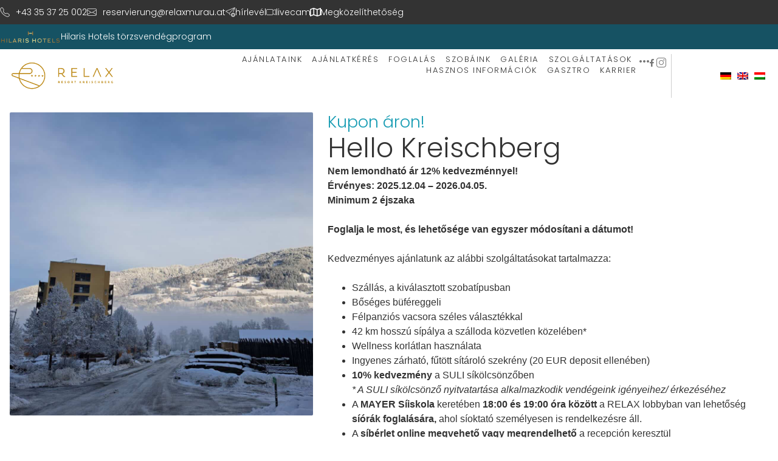

--- FILE ---
content_type: text/html; charset=UTF-8
request_url: https://relaxmurau.at/hu/ajanlataink/hello-kreischberg/
body_size: 33698
content:
<!doctype html>
<html lang="hu-HU">
<head><meta charset="UTF-8"><script>if(navigator.userAgent.match(/MSIE|Internet Explorer/i)||navigator.userAgent.match(/Trident\/7\..*?rv:11/i)){var href=document.location.href;if(!href.match(/[?&]noclsop/)){if(href.indexOf("?")==-1){if(href.indexOf("#")==-1){document.location.href=href+"?noclsop=1"}else{document.location.href=href.replace("#","?noclsop=1#")}}else{if(href.indexOf("#")==-1){document.location.href=href+"&noclsop=1"}else{document.location.href=href.replace("#","&noclsop=1#")}}}}</script><script>(()=>{class RocketLazyLoadScripts{constructor(){this.v="2.0.3",this.userEvents=["keydown","keyup","mousedown","mouseup","mousemove","mouseover","mouseenter","mouseout","mouseleave","touchmove","touchstart","touchend","touchcancel","wheel","click","dblclick","input","visibilitychange"],this.attributeEvents=["onblur","onclick","oncontextmenu","ondblclick","onfocus","onmousedown","onmouseenter","onmouseleave","onmousemove","onmouseout","onmouseover","onmouseup","onmousewheel","onscroll","onsubmit"]}async t(){this.i(),this.o(),/iP(ad|hone)/.test(navigator.userAgent)&&this.h(),this.u(),this.l(this),this.m(),this.k(this),this.p(this),this._(),await Promise.all([this.R(),this.L()]),this.lastBreath=Date.now(),this.S(this),this.P(),this.D(),this.O(),this.M(),await this.C(this.delayedScripts.normal),await this.C(this.delayedScripts.defer),await this.C(this.delayedScripts.async),this.F("domReady"),await this.T(),await this.j(),await this.I(),this.F("windowLoad"),await this.A(),window.dispatchEvent(new Event("rocket-allScriptsLoaded")),this.everythingLoaded=!0,this.lastTouchEnd&&await new Promise((t=>setTimeout(t,500-Date.now()+this.lastTouchEnd))),this.H(),this.F("all"),this.U(),this.W()}i(){this.CSPIssue=sessionStorage.getItem("rocketCSPIssue"),document.addEventListener("securitypolicyviolation",(t=>{this.CSPIssue||"script-src-elem"!==t.violatedDirective||"data"!==t.blockedURI||(this.CSPIssue=!0,sessionStorage.setItem("rocketCSPIssue",!0))}),{isRocket:!0})}o(){window.addEventListener("pageshow",(t=>{this.persisted=t.persisted,this.realWindowLoadedFired=!0}),{isRocket:!0}),window.addEventListener("pagehide",(()=>{this.onFirstUserAction=null}),{isRocket:!0})}h(){let t;function e(e){t=e}window.addEventListener("touchstart",e,{isRocket:!0}),window.addEventListener("touchend",(function i(o){Math.abs(o.changedTouches[0].pageX-t.changedTouches[0].pageX)<10&&Math.abs(o.changedTouches[0].pageY-t.changedTouches[0].pageY)<10&&o.timeStamp-t.timeStamp<200&&(o.target.dispatchEvent(new PointerEvent("click",{target:o.target,bubbles:!0,cancelable:!0,detail:1})),event.preventDefault(),window.removeEventListener("touchstart",e,{isRocket:!0}),window.removeEventListener("touchend",i,{isRocket:!0}))}),{isRocket:!0})}q(t){this.userActionTriggered||("mousemove"!==t.type||this.firstMousemoveIgnored?"keyup"===t.type||"mouseover"===t.type||"mouseout"===t.type||(this.userActionTriggered=!0,this.onFirstUserAction&&this.onFirstUserAction()):this.firstMousemoveIgnored=!0),"click"===t.type&&t.preventDefault(),this.savedUserEvents.length>0&&(t.stopPropagation(),t.stopImmediatePropagation()),"touchstart"===this.lastEvent&&"touchend"===t.type&&(this.lastTouchEnd=Date.now()),"click"===t.type&&(this.lastTouchEnd=0),this.lastEvent=t.type,this.savedUserEvents.push(t)}u(){this.savedUserEvents=[],this.userEventHandler=this.q.bind(this),this.userEvents.forEach((t=>window.addEventListener(t,this.userEventHandler,{passive:!1,isRocket:!0})))}U(){this.userEvents.forEach((t=>window.removeEventListener(t,this.userEventHandler,{passive:!1,isRocket:!0}))),this.savedUserEvents.forEach((t=>{t.target.dispatchEvent(new window[t.constructor.name](t.type,t))}))}m(){this.eventsMutationObserver=new MutationObserver((t=>{const e="return false";for(const i of t){if("attributes"===i.type){const t=i.target.getAttribute(i.attributeName);t&&t!==e&&(i.target.setAttribute("data-rocket-"+i.attributeName,t),i.target["rocket"+i.attributeName]=new Function("event",t),i.target.setAttribute(i.attributeName,e))}"childList"===i.type&&i.addedNodes.forEach((t=>{if(t.nodeType===Node.ELEMENT_NODE)for(const i of t.attributes)this.attributeEvents.includes(i.name)&&i.value&&""!==i.value&&(t.setAttribute("data-rocket-"+i.name,i.value),t["rocket"+i.name]=new Function("event",i.value),t.setAttribute(i.name,e))}))}})),this.eventsMutationObserver.observe(document,{subtree:!0,childList:!0,attributeFilter:this.attributeEvents})}H(){this.eventsMutationObserver.disconnect(),this.attributeEvents.forEach((t=>{document.querySelectorAll("[data-rocket-"+t+"]").forEach((e=>{e.setAttribute(t,e.getAttribute("data-rocket-"+t)),e.removeAttribute("data-rocket-"+t)}))}))}k(t){Object.defineProperty(HTMLElement.prototype,"onclick",{get(){return this.rocketonclick||null},set(e){this.rocketonclick=e,this.setAttribute(t.everythingLoaded?"onclick":"data-rocket-onclick","this.rocketonclick(event)")}})}S(t){function e(e,i){let o=e[i];e[i]=null,Object.defineProperty(e,i,{get:()=>o,set(s){t.everythingLoaded?o=s:e["rocket"+i]=o=s}})}e(document,"onreadystatechange"),e(window,"onload"),e(window,"onpageshow");try{Object.defineProperty(document,"readyState",{get:()=>t.rocketReadyState,set(e){t.rocketReadyState=e},configurable:!0}),document.readyState="loading"}catch(t){console.log("WPRocket DJE readyState conflict, bypassing")}}l(t){this.originalAddEventListener=EventTarget.prototype.addEventListener,this.originalRemoveEventListener=EventTarget.prototype.removeEventListener,this.savedEventListeners=[],EventTarget.prototype.addEventListener=function(e,i,o){o&&o.isRocket||!t.B(e,this)&&!t.userEvents.includes(e)||t.B(e,this)&&!t.userActionTriggered||e.startsWith("rocket-")||t.everythingLoaded?t.originalAddEventListener.call(this,e,i,o):t.savedEventListeners.push({target:this,remove:!1,type:e,func:i,options:o})},EventTarget.prototype.removeEventListener=function(e,i,o){o&&o.isRocket||!t.B(e,this)&&!t.userEvents.includes(e)||t.B(e,this)&&!t.userActionTriggered||e.startsWith("rocket-")||t.everythingLoaded?t.originalRemoveEventListener.call(this,e,i,o):t.savedEventListeners.push({target:this,remove:!0,type:e,func:i,options:o})}}F(t){"all"===t&&(EventTarget.prototype.addEventListener=this.originalAddEventListener,EventTarget.prototype.removeEventListener=this.originalRemoveEventListener),this.savedEventListeners=this.savedEventListeners.filter((e=>{let i=e.type,o=e.target||window;return"domReady"===t&&"DOMContentLoaded"!==i&&"readystatechange"!==i||("windowLoad"===t&&"load"!==i&&"readystatechange"!==i&&"pageshow"!==i||(this.B(i,o)&&(i="rocket-"+i),e.remove?o.removeEventListener(i,e.func,e.options):o.addEventListener(i,e.func,e.options),!1))}))}p(t){let e;function i(e){return t.everythingLoaded?e:e.split(" ").map((t=>"load"===t||t.startsWith("load.")?"rocket-jquery-load":t)).join(" ")}function o(o){function s(e){const s=o.fn[e];o.fn[e]=o.fn.init.prototype[e]=function(){return this[0]===window&&t.userActionTriggered&&("string"==typeof arguments[0]||arguments[0]instanceof String?arguments[0]=i(arguments[0]):"object"==typeof arguments[0]&&Object.keys(arguments[0]).forEach((t=>{const e=arguments[0][t];delete arguments[0][t],arguments[0][i(t)]=e}))),s.apply(this,arguments),this}}if(o&&o.fn&&!t.allJQueries.includes(o)){const e={DOMContentLoaded:[],"rocket-DOMContentLoaded":[]};for(const t in e)document.addEventListener(t,(()=>{e[t].forEach((t=>t()))}),{isRocket:!0});o.fn.ready=o.fn.init.prototype.ready=function(i){function s(){parseInt(o.fn.jquery)>2?setTimeout((()=>i.bind(document)(o))):i.bind(document)(o)}return t.realDomReadyFired?!t.userActionTriggered||t.fauxDomReadyFired?s():e["rocket-DOMContentLoaded"].push(s):e.DOMContentLoaded.push(s),o([])},s("on"),s("one"),s("off"),t.allJQueries.push(o)}e=o}t.allJQueries=[],o(window.jQuery),Object.defineProperty(window,"jQuery",{get:()=>e,set(t){o(t)}})}P(){const t=new Map;document.write=document.writeln=function(e){const i=document.currentScript,o=document.createRange(),s=i.parentElement;let n=t.get(i);void 0===n&&(n=i.nextSibling,t.set(i,n));const c=document.createDocumentFragment();o.setStart(c,0),c.appendChild(o.createContextualFragment(e)),s.insertBefore(c,n)}}async R(){return new Promise((t=>{this.userActionTriggered?t():this.onFirstUserAction=t}))}async L(){return new Promise((t=>{document.addEventListener("DOMContentLoaded",(()=>{this.realDomReadyFired=!0,t()}),{isRocket:!0})}))}async I(){return this.realWindowLoadedFired?Promise.resolve():new Promise((t=>{window.addEventListener("load",t,{isRocket:!0})}))}M(){this.pendingScripts=[];this.scriptsMutationObserver=new MutationObserver((t=>{for(const e of t)e.addedNodes.forEach((t=>{"SCRIPT"!==t.tagName||t.noModule||t.isWPRocket||this.pendingScripts.push({script:t,promise:new Promise((e=>{const i=()=>{const i=this.pendingScripts.findIndex((e=>e.script===t));i>=0&&this.pendingScripts.splice(i,1),e()};t.addEventListener("load",i,{isRocket:!0}),t.addEventListener("error",i,{isRocket:!0}),setTimeout(i,1e3)}))})}))})),this.scriptsMutationObserver.observe(document,{childList:!0,subtree:!0})}async j(){await this.J(),this.pendingScripts.length?(await this.pendingScripts[0].promise,await this.j()):this.scriptsMutationObserver.disconnect()}D(){this.delayedScripts={normal:[],async:[],defer:[]},document.querySelectorAll("script[type$=rocketlazyloadscript]").forEach((t=>{t.hasAttribute("data-rocket-src")?t.hasAttribute("async")&&!1!==t.async?this.delayedScripts.async.push(t):t.hasAttribute("defer")&&!1!==t.defer||"module"===t.getAttribute("data-rocket-type")?this.delayedScripts.defer.push(t):this.delayedScripts.normal.push(t):this.delayedScripts.normal.push(t)}))}async _(){await this.L();let t=[];document.querySelectorAll("script[type$=rocketlazyloadscript][data-rocket-src]").forEach((e=>{let i=e.getAttribute("data-rocket-src");if(i&&!i.startsWith("data:")){i.startsWith("//")&&(i=location.protocol+i);try{const o=new URL(i).origin;o!==location.origin&&t.push({src:o,crossOrigin:e.crossOrigin||"module"===e.getAttribute("data-rocket-type")})}catch(t){}}})),t=[...new Map(t.map((t=>[JSON.stringify(t),t]))).values()],this.N(t,"preconnect")}async $(t){if(await this.G(),!0!==t.noModule||!("noModule"in HTMLScriptElement.prototype))return new Promise((e=>{let i;function o(){(i||t).setAttribute("data-rocket-status","executed"),e()}try{if(navigator.userAgent.includes("Firefox/")||""===navigator.vendor||this.CSPIssue)i=document.createElement("script"),[...t.attributes].forEach((t=>{let e=t.nodeName;"type"!==e&&("data-rocket-type"===e&&(e="type"),"data-rocket-src"===e&&(e="src"),i.setAttribute(e,t.nodeValue))})),t.text&&(i.text=t.text),t.nonce&&(i.nonce=t.nonce),i.hasAttribute("src")?(i.addEventListener("load",o,{isRocket:!0}),i.addEventListener("error",(()=>{i.setAttribute("data-rocket-status","failed-network"),e()}),{isRocket:!0}),setTimeout((()=>{i.isConnected||e()}),1)):(i.text=t.text,o()),i.isWPRocket=!0,t.parentNode.replaceChild(i,t);else{const i=t.getAttribute("data-rocket-type"),s=t.getAttribute("data-rocket-src");i?(t.type=i,t.removeAttribute("data-rocket-type")):t.removeAttribute("type"),t.addEventListener("load",o,{isRocket:!0}),t.addEventListener("error",(i=>{this.CSPIssue&&i.target.src.startsWith("data:")?(console.log("WPRocket: CSP fallback activated"),t.removeAttribute("src"),this.$(t).then(e)):(t.setAttribute("data-rocket-status","failed-network"),e())}),{isRocket:!0}),s?(t.fetchPriority="high",t.removeAttribute("data-rocket-src"),t.src=s):t.src="data:text/javascript;base64,"+window.btoa(unescape(encodeURIComponent(t.text)))}}catch(i){t.setAttribute("data-rocket-status","failed-transform"),e()}}));t.setAttribute("data-rocket-status","skipped")}async C(t){const e=t.shift();return e?(e.isConnected&&await this.$(e),this.C(t)):Promise.resolve()}O(){this.N([...this.delayedScripts.normal,...this.delayedScripts.defer,...this.delayedScripts.async],"preload")}N(t,e){this.trash=this.trash||[];let i=!0;var o=document.createDocumentFragment();t.forEach((t=>{const s=t.getAttribute&&t.getAttribute("data-rocket-src")||t.src;if(s&&!s.startsWith("data:")){const n=document.createElement("link");n.href=s,n.rel=e,"preconnect"!==e&&(n.as="script",n.fetchPriority=i?"high":"low"),t.getAttribute&&"module"===t.getAttribute("data-rocket-type")&&(n.crossOrigin=!0),t.crossOrigin&&(n.crossOrigin=t.crossOrigin),t.integrity&&(n.integrity=t.integrity),t.nonce&&(n.nonce=t.nonce),o.appendChild(n),this.trash.push(n),i=!1}})),document.head.appendChild(o)}W(){this.trash.forEach((t=>t.remove()))}async T(){try{document.readyState="interactive"}catch(t){}this.fauxDomReadyFired=!0;try{await this.G(),document.dispatchEvent(new Event("rocket-readystatechange")),await this.G(),document.rocketonreadystatechange&&document.rocketonreadystatechange(),await this.G(),document.dispatchEvent(new Event("rocket-DOMContentLoaded")),await this.G(),window.dispatchEvent(new Event("rocket-DOMContentLoaded"))}catch(t){console.error(t)}}async A(){try{document.readyState="complete"}catch(t){}try{await this.G(),document.dispatchEvent(new Event("rocket-readystatechange")),await this.G(),document.rocketonreadystatechange&&document.rocketonreadystatechange(),await this.G(),window.dispatchEvent(new Event("rocket-load")),await this.G(),window.rocketonload&&window.rocketonload(),await this.G(),this.allJQueries.forEach((t=>t(window).trigger("rocket-jquery-load"))),await this.G();const t=new Event("rocket-pageshow");t.persisted=this.persisted,window.dispatchEvent(t),await this.G(),window.rocketonpageshow&&window.rocketonpageshow({persisted:this.persisted})}catch(t){console.error(t)}}async G(){Date.now()-this.lastBreath>45&&(await this.J(),this.lastBreath=Date.now())}async J(){return document.hidden?new Promise((t=>setTimeout(t))):new Promise((t=>requestAnimationFrame(t)))}B(t,e){return e===document&&"readystatechange"===t||(e===document&&"DOMContentLoaded"===t||(e===window&&"DOMContentLoaded"===t||(e===window&&"load"===t||e===window&&"pageshow"===t)))}static run(){(new RocketLazyLoadScripts).t()}}RocketLazyLoadScripts.run()})();</script>
	
	<meta name="viewport" content="width=device-width, initial-scale=1">
	<link rel="profile" href="https://gmpg.org/xfn/11">
	<meta name='robots' content='index, follow, max-image-preview:large, max-snippet:-1, max-video-preview:-1' />
	<style>img:is([sizes="auto" i], [sizes^="auto," i]) { contain-intrinsic-size: 3000px 1500px }</style>
	
<!-- Google Tag Manager for WordPress by gtm4wp.com -->
<script data-cfasync="false" data-pagespeed-no-defer>
	var gtm4wp_datalayer_name = "dataLayer";
	var dataLayer = dataLayer || [];
</script>
<!-- End Google Tag Manager for WordPress by gtm4wp.com -->
	<!-- This site is optimized with the Yoast SEO plugin v26.4 - https://yoast.com/wordpress/plugins/seo/ -->
	<title>Hello Kreischberg - Relax Resort Kreischberg</title>
<link crossorigin data-rocket-preconnect href="https://www.gstatic.com" rel="preconnect">
<link crossorigin data-rocket-preconnect href="https://connect.facebook.net" rel="preconnect">
<link crossorigin data-rocket-preconnect href="https://static.hotjar.com" rel="preconnect">
<link crossorigin data-rocket-preconnect href="https://www.googletagmanager.com" rel="preconnect">
<link crossorigin data-rocket-preconnect href="https://d7103c1f.datacrew-cmp-resnweb.pages.dev" rel="preconnect">
<link crossorigin data-rocket-preconnect href="https://cdn.respond.io" rel="preconnect">
<link crossorigin data-rocket-preconnect href="https://googleads.g.doubleclick.net" rel="preconnect">
<link crossorigin data-rocket-preconnect href="https://script.hotjar.com" rel="preconnect">
<link crossorigin data-rocket-preconnect href="https://www.google.com" rel="preconnect"><link rel="preload" data-rocket-preload as="image" href="https://relaxmurau.at/wp-content/uploads/2025/07/helloKreischbergrelax-1024x1024.jpg" imagesrcset="https://relaxmurau.at/wp-content/uploads/2025/07/helloKreischbergrelax-1024x1024.jpg 1024w, https://relaxmurau.at/wp-content/uploads/2025/07/helloKreischbergrelax-300x300.jpg 300w, https://relaxmurau.at/wp-content/uploads/2025/07/helloKreischbergrelax-150x150.jpg 150w, https://relaxmurau.at/wp-content/uploads/2025/07/helloKreischbergrelax-768x768.jpg 768w, https://relaxmurau.at/wp-content/uploads/2025/07/helloKreischbergrelax-12x12.jpg 12w, https://relaxmurau.at/wp-content/uploads/2025/07/helloKreischbergrelax.jpg 1200w" imagesizes="(max-width: 800px) 100vw, 800px" fetchpriority="high">
	<link rel="canonical" href="https://relaxmurau.at/hu/ajanlataink/hello-kreischberg/" />
	<meta property="og:locale" content="hu_HU" />
	<meta property="og:type" content="article" />
	<meta property="og:title" content="Hello Kreischberg - Relax Resort Kreischberg" />
	<meta property="og:description" content="Kupon áron! Nem lemondható ár 12% kedvezménnyel!Érvényes: 2025.12.04 &#8211; 2026.04.05.Minimum 2 éjszaka Foglalja le most, és lehetősége van egyszer módosítani a dátumot! Kedvezményes ajánlatunk az alábbi szolgáltatásokat tartalmazza: Szállás, a kiválasztott szobatípusban Bőséges büféreggeli Félpanziós vacsora széles választékkal 42 km hosszú sípálya a szálloda közvetlen közelében* Wellness korlátlan használata Ingyenes zárható, fűtött sítároló szekrény (20 [&hellip;]" />
	<meta property="og:url" content="https://relaxmurau.at/hu/ajanlataink/hello-kreischberg/" />
	<meta property="og:site_name" content="Relax Resort Kreischberg" />
	<meta property="article:modified_time" content="2026-01-12T17:05:20+00:00" />
	<meta property="og:image" content="https://relaxmurau.at/wp-content/uploads/2025/07/helloKreischbergrelax.jpg" />
	<meta property="og:image:width" content="1200" />
	<meta property="og:image:height" content="1200" />
	<meta property="og:image:type" content="image/jpeg" />
	<meta name="twitter:card" content="summary_large_image" />
	<meta name="twitter:label1" content="Becsült olvasási idő" />
	<meta name="twitter:data1" content="1 perc" />
	<script type="application/ld+json" class="yoast-schema-graph">{"@context":"https://schema.org","@graph":[{"@type":"WebPage","@id":"https://relaxmurau.at/ajanlataink/hello-kreischberg/","url":"https://relaxmurau.at/ajanlataink/hello-kreischberg/","name":"Hello Kreischberg - Relax Resort Kreischberg","isPartOf":{"@id":"https://relaxmurau.at/hu/#website"},"primaryImageOfPage":{"@id":"https://relaxmurau.at/ajanlataink/hello-kreischberg/#primaryimage"},"image":{"@id":"https://relaxmurau.at/ajanlataink/hello-kreischberg/#primaryimage"},"thumbnailUrl":"https://relaxmurau.at/wp-content/uploads/2025/07/helloKreischbergrelax.jpg","datePublished":"2023-06-26T12:10:38+00:00","dateModified":"2026-01-12T17:05:20+00:00","breadcrumb":{"@id":"https://relaxmurau.at/ajanlataink/hello-kreischberg/#breadcrumb"},"inLanguage":"hu","potentialAction":[{"@type":"ReadAction","target":["https://relaxmurau.at/ajanlataink/hello-kreischberg/"]}]},{"@type":"ImageObject","inLanguage":"hu","@id":"https://relaxmurau.at/ajanlataink/hello-kreischberg/#primaryimage","url":"https://relaxmurau.at/wp-content/uploads/2025/07/helloKreischbergrelax.jpg","contentUrl":"https://relaxmurau.at/wp-content/uploads/2025/07/helloKreischbergrelax.jpg","width":1200,"height":1200},{"@type":"BreadcrumbList","@id":"https://relaxmurau.at/ajanlataink/hello-kreischberg/#breadcrumb","itemListElement":[{"@type":"ListItem","position":1,"name":"Kezdőlap","item":"https://relaxmurau.at/"},{"@type":"ListItem","position":2,"name":"Ajánlataink","item":"https://relaxmurau.at/ajanlataink/"},{"@type":"ListItem","position":3,"name":"Hello Kreischberg"}]},{"@type":"WebSite","@id":"https://relaxmurau.at/hu/#website","url":"https://relaxmurau.at/hu/","name":"Relax Resort Kreischberg","description":"Relax Resort Kreischberg","publisher":{"@id":"https://relaxmurau.at/hu/#organization"},"potentialAction":[{"@type":"SearchAction","target":{"@type":"EntryPoint","urlTemplate":"https://relaxmurau.at/hu/?s={search_term_string}"},"query-input":{"@type":"PropertyValueSpecification","valueRequired":true,"valueName":"search_term_string"}}],"inLanguage":"hu"},{"@type":"Organization","@id":"https://relaxmurau.at/hu/#organization","name":"Relax Resort Kreischberg","url":"https://relaxmurau.at/hu/","logo":{"@type":"ImageObject","inLanguage":"hu","@id":"https://relaxmurau.at/hu/#/schema/logo/image/","url":"https://relaxmurau.at/wp-content/uploads/2023/06/relaxmurau-logo-gold.png","contentUrl":"https://relaxmurau.at/wp-content/uploads/2023/06/relaxmurau-logo-gold.png","width":298,"height":83,"caption":"Relax Resort Kreischberg"},"image":{"@id":"https://relaxmurau.at/hu/#/schema/logo/image/"}}]}</script>
	<!-- / Yoast SEO plugin. -->



<link rel="alternate" type="application/rss+xml" title="Relax Resort Kreischberg &raquo; hírcsatorna" href="https://relaxmurau.at/hu/feed/" />
<link rel="alternate" type="application/rss+xml" title="Relax Resort Kreischberg &raquo; hozzászólás hírcsatorna" href="https://relaxmurau.at/hu/comments/feed/" />
<style id='wp-emoji-styles-inline-css'>

	img.wp-smiley, img.emoji {
		display: inline !important;
		border: none !important;
		box-shadow: none !important;
		height: 1em !important;
		width: 1em !important;
		margin: 0 0.07em !important;
		vertical-align: -0.1em !important;
		background: none !important;
		padding: 0 !important;
	}
</style>
<link rel='stylesheet' id='wp-block-library-css' href='https://relaxmurau.at/wp-includes/css/dist/block-library/style.min.css?ver=6.8.3' media='all' />
<link data-minify="1" rel='stylesheet' id='jet-engine-frontend-css' href='https://relaxmurau.at/wp-content/cache/min/1/wp-content/plugins/jet-engine/assets/css/frontend.css?ver=1765944146' media='all' />
<style id='global-styles-inline-css'>
:root{--wp--preset--aspect-ratio--square: 1;--wp--preset--aspect-ratio--4-3: 4/3;--wp--preset--aspect-ratio--3-4: 3/4;--wp--preset--aspect-ratio--3-2: 3/2;--wp--preset--aspect-ratio--2-3: 2/3;--wp--preset--aspect-ratio--16-9: 16/9;--wp--preset--aspect-ratio--9-16: 9/16;--wp--preset--color--black: #000000;--wp--preset--color--cyan-bluish-gray: #abb8c3;--wp--preset--color--white: #ffffff;--wp--preset--color--pale-pink: #f78da7;--wp--preset--color--vivid-red: #cf2e2e;--wp--preset--color--luminous-vivid-orange: #ff6900;--wp--preset--color--luminous-vivid-amber: #fcb900;--wp--preset--color--light-green-cyan: #7bdcb5;--wp--preset--color--vivid-green-cyan: #00d084;--wp--preset--color--pale-cyan-blue: #8ed1fc;--wp--preset--color--vivid-cyan-blue: #0693e3;--wp--preset--color--vivid-purple: #9b51e0;--wp--preset--gradient--vivid-cyan-blue-to-vivid-purple: linear-gradient(135deg,rgba(6,147,227,1) 0%,rgb(155,81,224) 100%);--wp--preset--gradient--light-green-cyan-to-vivid-green-cyan: linear-gradient(135deg,rgb(122,220,180) 0%,rgb(0,208,130) 100%);--wp--preset--gradient--luminous-vivid-amber-to-luminous-vivid-orange: linear-gradient(135deg,rgba(252,185,0,1) 0%,rgba(255,105,0,1) 100%);--wp--preset--gradient--luminous-vivid-orange-to-vivid-red: linear-gradient(135deg,rgba(255,105,0,1) 0%,rgb(207,46,46) 100%);--wp--preset--gradient--very-light-gray-to-cyan-bluish-gray: linear-gradient(135deg,rgb(238,238,238) 0%,rgb(169,184,195) 100%);--wp--preset--gradient--cool-to-warm-spectrum: linear-gradient(135deg,rgb(74,234,220) 0%,rgb(151,120,209) 20%,rgb(207,42,186) 40%,rgb(238,44,130) 60%,rgb(251,105,98) 80%,rgb(254,248,76) 100%);--wp--preset--gradient--blush-light-purple: linear-gradient(135deg,rgb(255,206,236) 0%,rgb(152,150,240) 100%);--wp--preset--gradient--blush-bordeaux: linear-gradient(135deg,rgb(254,205,165) 0%,rgb(254,45,45) 50%,rgb(107,0,62) 100%);--wp--preset--gradient--luminous-dusk: linear-gradient(135deg,rgb(255,203,112) 0%,rgb(199,81,192) 50%,rgb(65,88,208) 100%);--wp--preset--gradient--pale-ocean: linear-gradient(135deg,rgb(255,245,203) 0%,rgb(182,227,212) 50%,rgb(51,167,181) 100%);--wp--preset--gradient--electric-grass: linear-gradient(135deg,rgb(202,248,128) 0%,rgb(113,206,126) 100%);--wp--preset--gradient--midnight: linear-gradient(135deg,rgb(2,3,129) 0%,rgb(40,116,252) 100%);--wp--preset--font-size--small: 13px;--wp--preset--font-size--medium: 20px;--wp--preset--font-size--large: 36px;--wp--preset--font-size--x-large: 42px;--wp--preset--spacing--20: 0.44rem;--wp--preset--spacing--30: 0.67rem;--wp--preset--spacing--40: 1rem;--wp--preset--spacing--50: 1.5rem;--wp--preset--spacing--60: 2.25rem;--wp--preset--spacing--70: 3.38rem;--wp--preset--spacing--80: 5.06rem;--wp--preset--shadow--natural: 6px 6px 9px rgba(0, 0, 0, 0.2);--wp--preset--shadow--deep: 12px 12px 50px rgba(0, 0, 0, 0.4);--wp--preset--shadow--sharp: 6px 6px 0px rgba(0, 0, 0, 0.2);--wp--preset--shadow--outlined: 6px 6px 0px -3px rgba(255, 255, 255, 1), 6px 6px rgba(0, 0, 0, 1);--wp--preset--shadow--crisp: 6px 6px 0px rgba(0, 0, 0, 1);}:root { --wp--style--global--content-size: 800px;--wp--style--global--wide-size: 1200px; }:where(body) { margin: 0; }.wp-site-blocks > .alignleft { float: left; margin-right: 2em; }.wp-site-blocks > .alignright { float: right; margin-left: 2em; }.wp-site-blocks > .aligncenter { justify-content: center; margin-left: auto; margin-right: auto; }:where(.wp-site-blocks) > * { margin-block-start: 24px; margin-block-end: 0; }:where(.wp-site-blocks) > :first-child { margin-block-start: 0; }:where(.wp-site-blocks) > :last-child { margin-block-end: 0; }:root { --wp--style--block-gap: 24px; }:root :where(.is-layout-flow) > :first-child{margin-block-start: 0;}:root :where(.is-layout-flow) > :last-child{margin-block-end: 0;}:root :where(.is-layout-flow) > *{margin-block-start: 24px;margin-block-end: 0;}:root :where(.is-layout-constrained) > :first-child{margin-block-start: 0;}:root :where(.is-layout-constrained) > :last-child{margin-block-end: 0;}:root :where(.is-layout-constrained) > *{margin-block-start: 24px;margin-block-end: 0;}:root :where(.is-layout-flex){gap: 24px;}:root :where(.is-layout-grid){gap: 24px;}.is-layout-flow > .alignleft{float: left;margin-inline-start: 0;margin-inline-end: 2em;}.is-layout-flow > .alignright{float: right;margin-inline-start: 2em;margin-inline-end: 0;}.is-layout-flow > .aligncenter{margin-left: auto !important;margin-right: auto !important;}.is-layout-constrained > .alignleft{float: left;margin-inline-start: 0;margin-inline-end: 2em;}.is-layout-constrained > .alignright{float: right;margin-inline-start: 2em;margin-inline-end: 0;}.is-layout-constrained > .aligncenter{margin-left: auto !important;margin-right: auto !important;}.is-layout-constrained > :where(:not(.alignleft):not(.alignright):not(.alignfull)){max-width: var(--wp--style--global--content-size);margin-left: auto !important;margin-right: auto !important;}.is-layout-constrained > .alignwide{max-width: var(--wp--style--global--wide-size);}body .is-layout-flex{display: flex;}.is-layout-flex{flex-wrap: wrap;align-items: center;}.is-layout-flex > :is(*, div){margin: 0;}body .is-layout-grid{display: grid;}.is-layout-grid > :is(*, div){margin: 0;}body{padding-top: 0px;padding-right: 0px;padding-bottom: 0px;padding-left: 0px;}a:where(:not(.wp-element-button)){text-decoration: underline;}:root :where(.wp-element-button, .wp-block-button__link){background-color: #32373c;border-width: 0;color: #fff;font-family: inherit;font-size: inherit;line-height: inherit;padding: calc(0.667em + 2px) calc(1.333em + 2px);text-decoration: none;}.has-black-color{color: var(--wp--preset--color--black) !important;}.has-cyan-bluish-gray-color{color: var(--wp--preset--color--cyan-bluish-gray) !important;}.has-white-color{color: var(--wp--preset--color--white) !important;}.has-pale-pink-color{color: var(--wp--preset--color--pale-pink) !important;}.has-vivid-red-color{color: var(--wp--preset--color--vivid-red) !important;}.has-luminous-vivid-orange-color{color: var(--wp--preset--color--luminous-vivid-orange) !important;}.has-luminous-vivid-amber-color{color: var(--wp--preset--color--luminous-vivid-amber) !important;}.has-light-green-cyan-color{color: var(--wp--preset--color--light-green-cyan) !important;}.has-vivid-green-cyan-color{color: var(--wp--preset--color--vivid-green-cyan) !important;}.has-pale-cyan-blue-color{color: var(--wp--preset--color--pale-cyan-blue) !important;}.has-vivid-cyan-blue-color{color: var(--wp--preset--color--vivid-cyan-blue) !important;}.has-vivid-purple-color{color: var(--wp--preset--color--vivid-purple) !important;}.has-black-background-color{background-color: var(--wp--preset--color--black) !important;}.has-cyan-bluish-gray-background-color{background-color: var(--wp--preset--color--cyan-bluish-gray) !important;}.has-white-background-color{background-color: var(--wp--preset--color--white) !important;}.has-pale-pink-background-color{background-color: var(--wp--preset--color--pale-pink) !important;}.has-vivid-red-background-color{background-color: var(--wp--preset--color--vivid-red) !important;}.has-luminous-vivid-orange-background-color{background-color: var(--wp--preset--color--luminous-vivid-orange) !important;}.has-luminous-vivid-amber-background-color{background-color: var(--wp--preset--color--luminous-vivid-amber) !important;}.has-light-green-cyan-background-color{background-color: var(--wp--preset--color--light-green-cyan) !important;}.has-vivid-green-cyan-background-color{background-color: var(--wp--preset--color--vivid-green-cyan) !important;}.has-pale-cyan-blue-background-color{background-color: var(--wp--preset--color--pale-cyan-blue) !important;}.has-vivid-cyan-blue-background-color{background-color: var(--wp--preset--color--vivid-cyan-blue) !important;}.has-vivid-purple-background-color{background-color: var(--wp--preset--color--vivid-purple) !important;}.has-black-border-color{border-color: var(--wp--preset--color--black) !important;}.has-cyan-bluish-gray-border-color{border-color: var(--wp--preset--color--cyan-bluish-gray) !important;}.has-white-border-color{border-color: var(--wp--preset--color--white) !important;}.has-pale-pink-border-color{border-color: var(--wp--preset--color--pale-pink) !important;}.has-vivid-red-border-color{border-color: var(--wp--preset--color--vivid-red) !important;}.has-luminous-vivid-orange-border-color{border-color: var(--wp--preset--color--luminous-vivid-orange) !important;}.has-luminous-vivid-amber-border-color{border-color: var(--wp--preset--color--luminous-vivid-amber) !important;}.has-light-green-cyan-border-color{border-color: var(--wp--preset--color--light-green-cyan) !important;}.has-vivid-green-cyan-border-color{border-color: var(--wp--preset--color--vivid-green-cyan) !important;}.has-pale-cyan-blue-border-color{border-color: var(--wp--preset--color--pale-cyan-blue) !important;}.has-vivid-cyan-blue-border-color{border-color: var(--wp--preset--color--vivid-cyan-blue) !important;}.has-vivid-purple-border-color{border-color: var(--wp--preset--color--vivid-purple) !important;}.has-vivid-cyan-blue-to-vivid-purple-gradient-background{background: var(--wp--preset--gradient--vivid-cyan-blue-to-vivid-purple) !important;}.has-light-green-cyan-to-vivid-green-cyan-gradient-background{background: var(--wp--preset--gradient--light-green-cyan-to-vivid-green-cyan) !important;}.has-luminous-vivid-amber-to-luminous-vivid-orange-gradient-background{background: var(--wp--preset--gradient--luminous-vivid-amber-to-luminous-vivid-orange) !important;}.has-luminous-vivid-orange-to-vivid-red-gradient-background{background: var(--wp--preset--gradient--luminous-vivid-orange-to-vivid-red) !important;}.has-very-light-gray-to-cyan-bluish-gray-gradient-background{background: var(--wp--preset--gradient--very-light-gray-to-cyan-bluish-gray) !important;}.has-cool-to-warm-spectrum-gradient-background{background: var(--wp--preset--gradient--cool-to-warm-spectrum) !important;}.has-blush-light-purple-gradient-background{background: var(--wp--preset--gradient--blush-light-purple) !important;}.has-blush-bordeaux-gradient-background{background: var(--wp--preset--gradient--blush-bordeaux) !important;}.has-luminous-dusk-gradient-background{background: var(--wp--preset--gradient--luminous-dusk) !important;}.has-pale-ocean-gradient-background{background: var(--wp--preset--gradient--pale-ocean) !important;}.has-electric-grass-gradient-background{background: var(--wp--preset--gradient--electric-grass) !important;}.has-midnight-gradient-background{background: var(--wp--preset--gradient--midnight) !important;}.has-small-font-size{font-size: var(--wp--preset--font-size--small) !important;}.has-medium-font-size{font-size: var(--wp--preset--font-size--medium) !important;}.has-large-font-size{font-size: var(--wp--preset--font-size--large) !important;}.has-x-large-font-size{font-size: var(--wp--preset--font-size--x-large) !important;}
:root :where(.wp-block-pullquote){font-size: 1.5em;line-height: 1.6;}
</style>
<link data-minify="1" rel='stylesheet' id='trp-language-switcher-style-css' href='https://relaxmurau.at/wp-content/cache/background-css/1/relaxmurau.at/wp-content/cache/min/1/wp-content/plugins/translatepress-multilingual/assets/css/trp-language-switcher.css?ver=1765944146&wpr_t=1769264092' media='all' />
<link data-minify="1" rel='stylesheet' id='trp-popup-style-css' href='https://relaxmurau.at/wp-content/cache/min/1/wp-content/plugins/translatepress-business/add-ons-pro/automatic-language-detection/assets/css/trp-popup.css?ver=1765944146' media='all' />
<link data-minify="1" rel='stylesheet' id='hello-elementor-css' href='https://relaxmurau.at/wp-content/cache/min/1/wp-content/themes/hello-elementor/assets/css/reset.css?ver=1765944146' media='all' />
<link data-minify="1" rel='stylesheet' id='hello-elementor-theme-style-css' href='https://relaxmurau.at/wp-content/cache/min/1/wp-content/themes/hello-elementor/assets/css/theme.css?ver=1765944146' media='all' />
<link data-minify="1" rel='stylesheet' id='hello-elementor-header-footer-css' href='https://relaxmurau.at/wp-content/cache/min/1/wp-content/themes/hello-elementor/assets/css/header-footer.css?ver=1765944146' media='all' />
<link rel='stylesheet' id='elementor-frontend-css' href='https://relaxmurau.at/wp-content/uploads/elementor/css/custom-frontend.min.css?ver=1765944144' media='all' />
<link rel='stylesheet' id='elementor-post-6-css' href='https://relaxmurau.at/wp-content/uploads/elementor/css/post-6.css?ver=1765943900' media='all' />
<link data-minify="1" rel='stylesheet' id='jet-popup-frontend-css' href='https://relaxmurau.at/wp-content/cache/background-css/1/relaxmurau.at/wp-content/cache/min/1/wp-content/plugins/jet-popup/assets/css/jet-popup-frontend.css?ver=1765944146&wpr_t=1769264092' media='all' />
<link data-minify="1" rel='stylesheet' id='swiper-css' href='https://relaxmurau.at/wp-content/cache/min/1/wp-content/plugins/elementor/assets/lib/swiper/v8/css/swiper.min.css?ver=1765944146' media='all' />
<link rel='stylesheet' id='e-swiper-css' href='https://relaxmurau.at/wp-content/plugins/elementor/assets/css/conditionals/e-swiper.min.css?ver=3.33.2' media='all' />
<link rel='stylesheet' id='widget-icon-box-css' href='https://relaxmurau.at/wp-content/uploads/elementor/css/custom-widget-icon-box.min.css?ver=1765944144' media='all' />
<link rel='stylesheet' id='widget-image-css' href='https://relaxmurau.at/wp-content/plugins/elementor/assets/css/widget-image.min.css?ver=3.33.2' media='all' />
<link rel='stylesheet' id='widget-nav-menu-css' href='https://relaxmurau.at/wp-content/uploads/elementor/css/custom-pro-widget-nav-menu.min.css?ver=1765944144' media='all' />
<link rel='stylesheet' id='e-sticky-css' href='https://relaxmurau.at/wp-content/plugins/elementor-pro/assets/css/modules/sticky.min.css?ver=3.33.1' media='all' />
<link rel='stylesheet' id='widget-heading-css' href='https://relaxmurau.at/wp-content/plugins/elementor/assets/css/widget-heading.min.css?ver=3.33.2' media='all' />
<link rel='stylesheet' id='widget-form-css' href='https://relaxmurau.at/wp-content/plugins/elementor-pro/assets/css/widget-form.min.css?ver=3.33.1' media='all' />
<link rel='stylesheet' id='widget-social-icons-css' href='https://relaxmurau.at/wp-content/plugins/elementor/assets/css/widget-social-icons.min.css?ver=3.33.2' media='all' />
<link rel='stylesheet' id='e-apple-webkit-css' href='https://relaxmurau.at/wp-content/uploads/elementor/css/custom-apple-webkit.min.css?ver=1765944144' media='all' />
<link rel='stylesheet' id='e-animation-slideInUp-css' href='https://relaxmurau.at/wp-content/plugins/elementor/assets/lib/animations/styles/slideInUp.min.css?ver=3.33.2' media='all' />
<link data-minify="1" rel='stylesheet' id='elementor-icons-css' href='https://relaxmurau.at/wp-content/cache/min/1/wp-content/plugins/elementor/assets/lib/eicons/css/elementor-icons.min.css?ver=1765944146' media='all' />
<link data-minify="1" rel='stylesheet' id='font-awesome-5-all-css' href='https://relaxmurau.at/wp-content/cache/min/1/wp-content/plugins/elementor/assets/lib/font-awesome/css/all.min.css?ver=1765944146' media='all' />
<link rel='stylesheet' id='font-awesome-4-shim-css' href='https://relaxmurau.at/wp-content/plugins/elementor/assets/lib/font-awesome/css/v4-shims.min.css?ver=3.33.2' media='all' />
<link rel='stylesheet' id='elementor-post-1241-css' href='https://relaxmurau.at/wp-content/uploads/elementor/css/post-1241.css?ver=1768237575' media='all' />
<link rel='stylesheet' id='elementor-post-45-css' href='https://relaxmurau.at/wp-content/uploads/elementor/css/post-45.css?ver=1765943900' media='all' />
<link rel='stylesheet' id='elementor-post-120-css' href='https://relaxmurau.at/wp-content/uploads/elementor/css/post-120.css?ver=1765943900' media='all' />
<style id='rocket-lazyload-inline-css'>
.rll-youtube-player{position:relative;padding-bottom:56.23%;height:0;overflow:hidden;max-width:100%;}.rll-youtube-player:focus-within{outline: 2px solid currentColor;outline-offset: 5px;}.rll-youtube-player iframe{position:absolute;top:0;left:0;width:100%;height:100%;z-index:100;background:0 0}.rll-youtube-player img{bottom:0;display:block;left:0;margin:auto;max-width:100%;width:100%;position:absolute;right:0;top:0;border:none;height:auto;-webkit-transition:.4s all;-moz-transition:.4s all;transition:.4s all}.rll-youtube-player img:hover{-webkit-filter:brightness(75%)}.rll-youtube-player .play{height:100%;width:100%;left:0;top:0;position:absolute;background:var(--wpr-bg-acd55dd0-5884-4413-a411-9675861cba43) no-repeat center;background-color: transparent !important;cursor:pointer;border:none;}.wp-embed-responsive .wp-has-aspect-ratio .rll-youtube-player{position:absolute;padding-bottom:0;width:100%;height:100%;top:0;bottom:0;left:0;right:0}
</style>
<link rel='stylesheet' id='elementor-icons-shared-0-css' href='https://relaxmurau.at/wp-content/plugins/elementor/assets/lib/font-awesome/css/fontawesome.min.css?ver=5.15.3' media='all' />
<link data-minify="1" rel='stylesheet' id='elementor-icons-fa-regular-css' href='https://relaxmurau.at/wp-content/cache/min/1/wp-content/plugins/elementor/assets/lib/font-awesome/css/regular.min.css?ver=1765944146' media='all' />
<link data-minify="1" rel='stylesheet' id='elementor-icons-fa-solid-css' href='https://relaxmurau.at/wp-content/cache/min/1/wp-content/plugins/elementor/assets/lib/font-awesome/css/solid.min.css?ver=1765944146' media='all' />
<script type="rocketlazyloadscript" data-rocket-src="https://relaxmurau.at/wp-includes/js/jquery/jquery.min.js?ver=3.7.1" id="jquery-core-js" data-rocket-defer defer></script>
<script type="rocketlazyloadscript" data-rocket-src="https://relaxmurau.at/wp-includes/js/jquery/jquery-migrate.min.js?ver=3.4.1" id="jquery-migrate-js" data-rocket-defer defer></script>
<script id="trp-language-cookie-js-extra">
var trp_language_cookie_data = {"abs_home":"https:\/\/relaxmurau.at","url_slugs":{"de_DE":"de","en_GB":"en","hu_HU":"hu"},"cookie_name":"trp_language","cookie_age":"30","cookie_path":"\/","default_language":"hu_HU","publish_languages":["de_DE","en_GB","hu_HU"],"trp_ald_ajax_url":"https:\/\/relaxmurau.at\/wp-content\/plugins\/translatepress-business\/add-ons-pro\/automatic-language-detection\/includes\/trp-ald-ajax.php","detection_method":"browser-ip","popup_option":"popup","popup_type":"hello_bar","popup_textarea":"We've detected you might be speaking a different language. Do you want to change to:","popup_textarea_change_button":"Change Language","popup_textarea_close_button":"Close and do not switch language","iso_codes":{"de_DE":"de","en_GB":"en","hu_HU":"hu","en_US":"en"},"language_urls":{"de_DE":"https:\/\/relaxmurau.at\/de\/angebote\/hello-kreischberg\/?utm_source=FB&#038;utm_medium=CPC&#038;utm_campaign=25%2F26+t%C3%A9l+HU&#038;utm_id=120229931418310482&#038;utm_content=120229931796210482&#038;utm_term=120229931418380482&#038;fbclid=IwY2xjawPhpRtleHRuA2FlbQEwAGFkaWQBqyR8bnB8wnNydGMGYXBwX2lkEDIyMjAzOTE3ODgyMDA4OTIAAR7PvzEG2qibylDKFfKPqXC-rVp7QEF9cr4OuZvF1HlNxfGS2FsuDqMOl5IpBw_aem_1UtbAKX9ZIjW64heKFOynw","en_GB":"https:\/\/relaxmurau.at\/en\/offers\/hello-kreischberg\/?utm_source=FB&#038;utm_medium=CPC&#038;utm_campaign=25%2F26+t%C3%A9l+HU&#038;utm_id=120229931418310482&#038;utm_content=120229931796210482&#038;utm_term=120229931418380482&#038;fbclid=IwY2xjawPhpRtleHRuA2FlbQEwAGFkaWQBqyR8bnB8wnNydGMGYXBwX2lkEDIyMjAzOTE3ODgyMDA4OTIAAR7PvzEG2qibylDKFfKPqXC-rVp7QEF9cr4OuZvF1HlNxfGS2FsuDqMOl5IpBw_aem_1UtbAKX9ZIjW64heKFOynw","hu_HU":"https:\/\/relaxmurau.at\/hu\/ajanlataink\/hello-kreischberg\/?utm_source=FB&#038;utm_medium=CPC&#038;utm_campaign=25%2F26+t%C3%A9l+HU&#038;utm_id=120229931418310482&#038;utm_content=120229931796210482&#038;utm_term=120229931418380482&#038;fbclid=IwY2xjawPhpRtleHRuA2FlbQEwAGFkaWQBqyR8bnB8wnNydGMGYXBwX2lkEDIyMjAzOTE3ODgyMDA4OTIAAR7PvzEG2qibylDKFfKPqXC-rVp7QEF9cr4OuZvF1HlNxfGS2FsuDqMOl5IpBw_aem_1UtbAKX9ZIjW64heKFOynw"},"english_name":{"de_DE":"Deutsch","en_GB":"English (UK)","hu_HU":"Magyar"},"is_iphone_user_check":""};
</script>
<script type="rocketlazyloadscript" data-minify="1" data-rocket-src="https://relaxmurau.at/wp-content/cache/min/1/wp-content/plugins/translatepress-business/add-ons-pro/automatic-language-detection/assets/js/trp-language-cookie.js?ver=1765793405" id="trp-language-cookie-js" data-rocket-defer defer></script>
<script type="rocketlazyloadscript" data-rocket-src="https://relaxmurau.at/wp-content/plugins/elementor/assets/lib/font-awesome/js/v4-shims.min.js?ver=3.33.2" id="font-awesome-4-shim-js" data-rocket-defer defer></script>
<link rel="https://api.w.org/" href="https://relaxmurau.at/hu/wp-json/" /><link rel="alternate" title="JSON" type="application/json" href="https://relaxmurau.at/hu/wp-json/wp/v2/pages/1241" /><link rel="EditURI" type="application/rsd+xml" title="RSD" href="https://relaxmurau.at/xmlrpc.php?rsd" />
<meta name="generator" content="WordPress 6.8.3" />
<link rel='shortlink' href='https://relaxmurau.at/hu/?p=1241' />
<link rel="alternate" title="oEmbed (JSON)" type="application/json+oembed" href="https://relaxmurau.at/hu/wp-json/oembed/1.0/embed?url=https%3A%2F%2Frelaxmurau.at%2Fhu%2Fajanlataink%2Fhello-kreischberg%2F" />
<link rel="alternate" title="oEmbed (XML)" type="text/xml+oembed" href="https://relaxmurau.at/hu/wp-json/oembed/1.0/embed?url=https%3A%2F%2Frelaxmurau.at%2Fhu%2Fajanlataink%2Fhello-kreischberg%2F&#038;format=xml" />
<link rel="alternate" hreflang="de-DE" href="https://relaxmurau.at/de/angebote/hello-kreischberg/?utm_source=FB&#038;utm_medium=CPC&#038;utm_campaign=25%2F26+t%C3%A9l+HU&#038;utm_id=120229931418310482&#038;utm_content=120229931796210482&#038;utm_term=120229931418380482&#038;fbclid=IwY2xjawPhpRtleHRuA2FlbQEwAGFkaWQBqyR8bnB8wnNydGMGYXBwX2lkEDIyMjAzOTE3ODgyMDA4OTIAAR7PvzEG2qibylDKFfKPqXC-rVp7QEF9cr4OuZvF1HlNxfGS2FsuDqMOl5IpBw_aem_1UtbAKX9ZIjW64heKFOynw"/>
<link rel="alternate" hreflang="en-GB" href="https://relaxmurau.at/en/offers/hello-kreischberg/?utm_source=FB&#038;utm_medium=CPC&#038;utm_campaign=25%2F26+t%C3%A9l+HU&#038;utm_id=120229931418310482&#038;utm_content=120229931796210482&#038;utm_term=120229931418380482&#038;fbclid=IwY2xjawPhpRtleHRuA2FlbQEwAGFkaWQBqyR8bnB8wnNydGMGYXBwX2lkEDIyMjAzOTE3ODgyMDA4OTIAAR7PvzEG2qibylDKFfKPqXC-rVp7QEF9cr4OuZvF1HlNxfGS2FsuDqMOl5IpBw_aem_1UtbAKX9ZIjW64heKFOynw"/>
<link rel="alternate" hreflang="hu-HU" href="https://relaxmurau.at/hu/ajanlataink/hello-kreischberg/?utm_source=FB&#038;utm_medium=CPC&#038;utm_campaign=25%2F26+t%C3%A9l+HU&#038;utm_id=120229931418310482&#038;utm_content=120229931796210482&#038;utm_term=120229931418380482&#038;fbclid=IwY2xjawPhpRtleHRuA2FlbQEwAGFkaWQBqyR8bnB8wnNydGMGYXBwX2lkEDIyMjAzOTE3ODgyMDA4OTIAAR7PvzEG2qibylDKFfKPqXC-rVp7QEF9cr4OuZvF1HlNxfGS2FsuDqMOl5IpBw_aem_1UtbAKX9ZIjW64heKFOynw"/>
<link rel="alternate" hreflang="de" href="https://relaxmurau.at/de/angebote/hello-kreischberg/?utm_source=FB&#038;utm_medium=CPC&#038;utm_campaign=25%2F26+t%C3%A9l+HU&#038;utm_id=120229931418310482&#038;utm_content=120229931796210482&#038;utm_term=120229931418380482&#038;fbclid=IwY2xjawPhpRtleHRuA2FlbQEwAGFkaWQBqyR8bnB8wnNydGMGYXBwX2lkEDIyMjAzOTE3ODgyMDA4OTIAAR7PvzEG2qibylDKFfKPqXC-rVp7QEF9cr4OuZvF1HlNxfGS2FsuDqMOl5IpBw_aem_1UtbAKX9ZIjW64heKFOynw"/>
<link rel="alternate" hreflang="en" href="https://relaxmurau.at/en/offers/hello-kreischberg/?utm_source=FB&#038;utm_medium=CPC&#038;utm_campaign=25%2F26+t%C3%A9l+HU&#038;utm_id=120229931418310482&#038;utm_content=120229931796210482&#038;utm_term=120229931418380482&#038;fbclid=IwY2xjawPhpRtleHRuA2FlbQEwAGFkaWQBqyR8bnB8wnNydGMGYXBwX2lkEDIyMjAzOTE3ODgyMDA4OTIAAR7PvzEG2qibylDKFfKPqXC-rVp7QEF9cr4OuZvF1HlNxfGS2FsuDqMOl5IpBw_aem_1UtbAKX9ZIjW64heKFOynw"/>
<link rel="alternate" hreflang="hu" href="https://relaxmurau.at/hu/ajanlataink/hello-kreischberg/?utm_source=FB&#038;utm_medium=CPC&#038;utm_campaign=25%2F26+t%C3%A9l+HU&#038;utm_id=120229931418310482&#038;utm_content=120229931796210482&#038;utm_term=120229931418380482&#038;fbclid=IwY2xjawPhpRtleHRuA2FlbQEwAGFkaWQBqyR8bnB8wnNydGMGYXBwX2lkEDIyMjAzOTE3ODgyMDA4OTIAAR7PvzEG2qibylDKFfKPqXC-rVp7QEF9cr4OuZvF1HlNxfGS2FsuDqMOl5IpBw_aem_1UtbAKX9ZIjW64heKFOynw"/>

<!-- Google Tag Manager for WordPress by gtm4wp.com -->
<!-- GTM Container placement set to automatic -->
<script data-cfasync="false" data-pagespeed-no-defer>
	var dataLayer_content = {"pagePostType":"page","pagePostType2":"single-page","pagePostAuthor":"agi"};
	dataLayer.push( dataLayer_content );
</script>
<script type="rocketlazyloadscript" data-cfasync="false" data-pagespeed-no-defer>
(function(w,d,s,l,i){w[l]=w[l]||[];w[l].push({'gtm.start':
new Date().getTime(),event:'gtm.js'});var f=d.getElementsByTagName(s)[0],
j=d.createElement(s),dl=l!='dataLayer'?'&l='+l:'';j.async=true;j.src=
'//www.googletagmanager.com/gtm.js?id='+i+dl;f.parentNode.insertBefore(j,f);
})(window,document,'script','dataLayer','GTM-PRZ4V34');
</script>
<!-- End Google Tag Manager for WordPress by gtm4wp.com --><meta name="generator" content="Elementor 3.33.2; features: additional_custom_breakpoints; settings: css_print_method-external, google_font-disabled, font_display-swap">
<link rel="icon" href="https://relaxmurau.at/wp-content/uploads/2023/06/relaxmurau-favicon-150x150.png" sizes="32x32" />
<link rel="icon" href="https://relaxmurau.at/wp-content/uploads/2023/06/relaxmurau-favicon-300x300.png" sizes="192x192" />
<link rel="apple-touch-icon" href="https://relaxmurau.at/wp-content/uploads/2023/06/relaxmurau-favicon-300x300.png" />
<meta name="msapplication-TileImage" content="https://relaxmurau.at/wp-content/uploads/2023/06/relaxmurau-favicon-300x300.png" />
		<style id="wp-custom-css">
			.hoverlink > a {
cursor: default;
}		</style>
		<noscript><style id="rocket-lazyload-nojs-css">.rll-youtube-player, [data-lazy-src]{display:none !important;}</style></noscript><style id="wpr-lazyload-bg-container"></style><style id="wpr-lazyload-bg-exclusion"></style>
<noscript>
<style id="wpr-lazyload-bg-nostyle">.trp-language-switcher>div{--wpr-bg-109c1db3-5175-490a-b06c-5d6e94672770: url('https://relaxmurau.at/en/wp-content/plugins/translatepress-multilingual/assets/images/arrow-down-3101.svg');}.single-jet-popup{--wpr-bg-5593a16b-f88a-40ee-ad3f-8fb055e2edf0: url('https://relaxmurau.at/en/wp-content/plugins/jet-popup/assets/image/transparent.jpg');}.rll-youtube-player .play{--wpr-bg-acd55dd0-5884-4413-a411-9675861cba43: url('https://relaxmurau.at/wp-content/plugins/clsop/assets/img/youtube.png');}</style>
</noscript>
<script type="application/javascript">const rocket_pairs = [{"selector":".trp-language-switcher>div","style":".trp-language-switcher>div{--wpr-bg-109c1db3-5175-490a-b06c-5d6e94672770: url('https:\/\/relaxmurau.at\/en\/wp-content\/plugins\/translatepress-multilingual\/assets\/images\/arrow-down-3101.svg');}","hash":"109c1db3-5175-490a-b06c-5d6e94672770","url":"https:\/\/relaxmurau.at\/en\/wp-content\/plugins\/translatepress-multilingual\/assets\/images\/arrow-down-3101.svg"},{"selector":".single-jet-popup","style":".single-jet-popup{--wpr-bg-5593a16b-f88a-40ee-ad3f-8fb055e2edf0: url('https:\/\/relaxmurau.at\/en\/wp-content\/plugins\/jet-popup\/assets\/image\/transparent.jpg');}","hash":"5593a16b-f88a-40ee-ad3f-8fb055e2edf0","url":"https:\/\/relaxmurau.at\/en\/wp-content\/plugins\/jet-popup\/assets\/image\/transparent.jpg"},{"selector":".rll-youtube-player .play","style":".rll-youtube-player .play{--wpr-bg-acd55dd0-5884-4413-a411-9675861cba43: url('https:\/\/relaxmurau.at\/wp-content\/plugins\/clsop\/assets\/img\/youtube.png');}","hash":"acd55dd0-5884-4413-a411-9675861cba43","url":"https:\/\/relaxmurau.at\/wp-content\/plugins\/clsop\/assets\/img\/youtube.png"}]; const rocket_excluded_pairs = [];</script><meta name="generator" content="AccelerateWP 3.19.0.1-1.1-29" data-wpr-features="wpr_lazyload_css_bg_img wpr_delay_js wpr_defer_js wpr_minify_js wpr_lazyload_images wpr_lazyload_iframes wpr_preconnect_external_domains wpr_oci wpr_image_dimensions wpr_minify_css wpr_preload_links wpr_desktop" /></head>
<body class="wp-singular page-template-default page page-id-1241 page-child parent-pageid-274 wp-custom-logo wp-embed-responsive wp-theme-hello-elementor translatepress-hu_HU hello-elementor-default elementor-default elementor-kit-6 elementor-page elementor-page-1241">

<!-- This site is converting visitors into subscribers and customers with https://respond.io --><script id="respondio__growth_tool" src="https://cdn.respond.io/widget/widget.js?wId=4e39231f-bd8c-42ca-9d5b-fbefeea1042d"></script><!-- https://respond.io -->

<!-- GTM Container placement set to automatic -->
<!-- Google Tag Manager (noscript) -->
				<noscript><iframe src="https://www.googletagmanager.com/ns.html?id=GTM-PRZ4V34" height="0" width="0" style="display:none;visibility:hidden" aria-hidden="true"></iframe></noscript>
<!-- End Google Tag Manager (noscript) -->
<a class="skip-link screen-reader-text" href="#content">Ugrás a tartalomhoz</a>

		<header  data-elementor-type="header" data-elementor-id="45" class="elementor elementor-45 elementor-location-header" data-elementor-post-type="elementor_library">
			<div class="elementor-element elementor-element-7aab368 e-con-full elementor-hidden-tablet elementor-hidden-mobile e-flex e-con e-parent" data-id="7aab368" data-element_type="container" data-settings="{&quot;background_background&quot;:&quot;classic&quot;}">
				<div  class="elementor-element elementor-element-9b19fa4 elementor-widget elementor-widget-jet-listing-dynamic-field" data-id="9b19fa4" data-element_type="widget" data-widget_type="jet-listing-dynamic-field.default">
				<div class="elementor-widget-container">
					<div class="jet-listing jet-listing-dynamic-field display-inline"><div class="jet-listing-dynamic-field__inline-wrap"><div class="jet-listing-dynamic-field__icon is-svg-icon"><svg xmlns="http://www.w3.org/2000/svg" width="16" height="16" viewbox="0 0 16 16" fill="none"><path d="M3.65387 1.32849C3.40343 1.00649 2.92745 0.976861 2.639 1.26531L1.60508 2.29923C1.1216 2.78271 0.94387 3.46766 1.1551 4.06847C2.00338 6.48124 3.39215 8.74671 5.32272 10.6773C7.25329 12.6078 9.51876 13.9966 11.9315 14.8449C12.5323 15.0561 13.2173 14.8784 13.7008 14.3949L14.7347 13.361C15.0231 13.0726 14.9935 12.5966 14.6715 12.3461L12.3653 10.5524C12.2008 10.4245 11.9866 10.3793 11.7845 10.4298L9.59541 10.9771C9.00082 11.1257 8.37183 10.9515 7.93845 10.5181L5.48187 8.06155C5.04849 7.62817 4.87427 6.99919 5.02292 6.40459L5.57019 4.21553C5.62073 4.01336 5.57552 3.79918 5.44758 3.63468L3.65387 1.32849ZM1.88477 0.511076C2.62689 -0.231039 3.8515 -0.154797 4.49583 0.673634L6.28954 2.97983C6.6187 3.40304 6.73502 3.95409 6.60498 4.47423L6.05772 6.66329C5.99994 6.8944 6.06766 7.13888 6.2361 7.30732L8.69268 9.7639C8.86113 9.93235 9.1056 10.0001 9.33671 9.94229L11.5258 9.39502C12.0459 9.26498 12.597 9.3813 13.0202 9.71047L15.3264 11.5042C16.1548 12.1485 16.231 13.3731 15.4889 14.1152L14.455 15.1492C13.7153 15.8889 12.6089 16.2137 11.5778 15.8512C9.01754 14.9511 6.61438 13.4774 4.56849 11.4315C2.5226 9.38562 1.04895 6.98246 0.148838 4.42225C-0.213682 3.39112 0.11113 2.28472 0.85085 1.545L1.88477 0.511076Z" fill="white" fill-opacity="0.7"></path></svg></div><div class="jet-listing-dynamic-field__content" >+43 35 37 25 002</div></div></div>				</div>
				</div>
				<div  class="elementor-element elementor-element-6e862f1 elementor-widget elementor-widget-jet-listing-dynamic-field" data-id="6e862f1" data-element_type="widget" data-widget_type="jet-listing-dynamic-field.default">
				<div class="elementor-widget-container">
					<div class="jet-listing jet-listing-dynamic-field display-inline"><div class="jet-listing-dynamic-field__inline-wrap"><div class="jet-listing-dynamic-field__icon is-svg-icon"><svg xmlns="http://www.w3.org/2000/svg" width="16" height="16" viewbox="0 0 16 16" fill="none"><path d="M0 4C0 2.89543 0.895431 2 2 2H14C15.1046 2 16 2.89543 16 4V12C16 13.1046 15.1046 14 14 14H2C0.895431 14 0 13.1046 0 12V4ZM2 3C1.44772 3 1 3.44772 1 4V4.2169L8 8.4169L15 4.2169V4C15 3.44772 14.5523 3 14 3H2ZM15 5.3831L10.2919 8.20794L15 11.1052V5.3831ZM14.9662 12.2586L9.32583 8.7876L8 9.5831L6.67417 8.7876L1.03376 12.2586C1.14774 12.6855 1.53715 13 2 13H14C14.4628 13 14.8523 12.6855 14.9662 12.2586ZM1 11.1052L5.70808 8.20794L1 5.3831V11.1052Z" fill="white" fill-opacity="0.7"></path></svg></div><div class="jet-listing-dynamic-field__content" ><a href="mailto:reservierung@relaxmurau.at">reservierung@relaxmurau.at</a></div></div></div>				</div>
				</div>
				<div  class="elementor-element elementor-element-710ab70 elementor-position-left elementor-view-default elementor-mobile-position-top elementor-widget elementor-widget-icon-box" data-id="710ab70" data-element_type="widget" data-widget_type="icon-box.default">
				<div class="elementor-widget-container">
							<div class="elementor-icon-box-wrapper">

						<div class="elementor-icon-box-icon">
				<a href="#elementor-action%3Aaction%3Dpopup%3Aopen%26settings%3DeyJpZCI6IjYwNCIsInRvZ2dsZSI6ZmFsc2V9" class="elementor-icon" tabindex="-1" aria-label="hírlevél">
				<svg xmlns="http://www.w3.org/2000/svg" width="16" height="16" viewbox="0 0 16 16" fill="none"><path d="M15.9642 0.68571C16.0385 0.500001 15.995 0.287892 15.8535 0.146461C15.7121 0.00502989 15.5 -0.0385071 15.3143 0.0357762L0.767192 5.85462C0.199737 6.0816 0.127464 6.8556 0.643079 7.18372L5.63782 10.3622L7.16907 12.7685C7.31733 13.0014 7.62637 13.0701 7.85934 12.9218C8.09231 12.7736 8.16099 12.4645 8.01273 12.2316L6.63716 10.07L14.1311 2.57605L12.2358 7.31432C12.1332 7.57071 12.2579 7.8617 12.5143 7.96425C12.7707 8.06681 13.0617 7.9421 13.1642 7.68571L15.9642 0.68571ZM13.424 1.86895L5.93005 9.36285L1.59148 6.60194L13.424 1.86895Z" fill="white" fill-opacity="0.7"></path><path d="M16 12.5C16 14.433 14.433 16 12.5 16C10.567 16 9 14.433 9 12.5C9 10.567 10.567 9 12.5 9C14.433 9 16 10.567 16 12.5ZM12.5 10.5C12.2239 10.5 12 10.7239 12 11V12H11C10.7239 12 10.5 12.2239 10.5 12.5C10.5 12.7761 10.7239 13 11 13H12V14C12 14.2761 12.2239 14.5 12.5 14.5C12.7761 14.5 13 14.2761 13 14V13H14C14.2761 13 14.5 12.7761 14.5 12.5C14.5 12.2239 14.2761 12 14 12H13V11C13 10.7239 12.7761 10.5 12.5 10.5Z" fill="white" fill-opacity="0.7"></path></svg>				</a>
			</div>
			
						<div class="elementor-icon-box-content">

									<div class="elementor-icon-box-title">
						<a href="#elementor-action%3Aaction%3Dpopup%3Aopen%26settings%3DeyJpZCI6IjYwNCIsInRvZ2dsZSI6ZmFsc2V9" >
							hírlevél						</a>
					</div>
				
				
			</div>
			
		</div>
						</div>
				</div>
				<div  class="elementor-element elementor-element-f7e479d elementor-position-left elementor-view-default elementor-mobile-position-top elementor-widget elementor-widget-icon-box" data-id="f7e479d" data-element_type="widget" data-widget_type="icon-box.default">
				<div class="elementor-widget-container">
							<div class="elementor-icon-box-wrapper">

						<div class="elementor-icon-box-icon">
				<a href="https://relaxmurau.at/hu/livecam/" class="elementor-icon" tabindex="-1" aria-label="livecam">
				<svg xmlns="http://www.w3.org/2000/svg" width="16" height="16" viewbox="0 0 16 16" fill="none"><path fill-rule="evenodd" clip-rule="evenodd" d="M0 5C0 3.89543 0.89543 3 2 3H9.5C10.5158 3 11.3548 3.75732 11.483 4.73817L14.5939 3.35557C15.2551 3.06166 16 3.54572 16 4.26938V11.7306C16 12.4543 15.2551 12.9383 14.5939 12.6444L11.483 11.2618C11.3548 12.2427 10.5158 13 9.5 13H2C0.89543 13 0 12.1046 0 11V5ZM11.5 10.1751L15 11.7306L15 4.26938L11.5 5.82494V10.1751ZM2 4C1.44772 4 1 4.44772 1 5V11C1 11.5523 1.44772 12 2 12H9.5C10.0523 12 10.5 11.5523 10.5 11V5C10.5 4.44772 10.0523 4 9.5 4H2Z" fill="white" fill-opacity="0.7"></path></svg>				</a>
			</div>
			
						<div class="elementor-icon-box-content">

									<div class="elementor-icon-box-title">
						<a href="https://relaxmurau.at/hu/livecam/" >
							livecam						</a>
					</div>
				
				
			</div>
			
		</div>
						</div>
				</div>
				<div  class="elementor-element elementor-element-f65bd0e elementor-position-left elementor-view-default elementor-mobile-position-top elementor-widget elementor-widget-icon-box" data-id="f65bd0e" data-element_type="widget" data-widget_type="icon-box.default">
				<div class="elementor-widget-container">
							<div class="elementor-icon-box-wrapper">

						<div class="elementor-icon-box-icon">
				<a href="https://relaxmurau.at/hu/megkozelithetoseg/" class="elementor-icon" tabindex="-1" aria-label="Megközelíthetőség">
				<i aria-hidden="true" class="far fa-map"></i>				</a>
			</div>
			
						<div class="elementor-icon-box-content">

									<div class="elementor-icon-box-title">
						<a href="https://relaxmurau.at/hu/megkozelithetoseg/" >
							Megközelíthetőség						</a>
					</div>
				
				
			</div>
			
		</div>
						</div>
				</div>
				</div>
		<div class="elementor-element elementor-element-c3a9fc4 e-con-full elementor-hidden-tablet elementor-hidden-mobile e-flex e-con e-parent" data-id="c3a9fc4" data-element_type="container" data-settings="{&quot;background_background&quot;:&quot;classic&quot;}">
				<div  class="elementor-element elementor-element-9bff6a2 elementor-widget elementor-widget-image" data-id="9bff6a2" data-element_type="widget" data-widget_type="image.default">
				<div class="elementor-widget-container">
															<img width="100" height="24" src="https://relaxmurau.at/wp-content/uploads/elementor/thumbs/Hilaris-Color-logo-no-background-r3irlqi6k6fvi6rqg8spgrnpvbcok38o8u9zdt9nu8.png" title="Hilaris Color logo &#8211; no background" alt="Hilaris Color logo - no background"  />															</div>
				</div>
				<div  class="elementor-element elementor-element-960727e elementor-widget elementor-widget-icon-box" data-id="960727e" data-element_type="widget" data-widget_type="icon-box.default">
				<div class="elementor-widget-container">
							<div class="elementor-icon-box-wrapper">

			
						<div class="elementor-icon-box-content">

									<div class="elementor-icon-box-title">
						<a href="https://hilarishotels.hu/hilaris-hotels-torzsvendeg-program/" target="_blank" >
							Hilaris Hotels törzsvendégprogram						</a>
					</div>
				
				
			</div>
			
		</div>
						</div>
				</div>
				</div>
		<div class="elementor-element elementor-element-656183a e-con-full e-flex e-con e-parent" data-id="656183a" data-element_type="container" data-settings="{&quot;sticky&quot;:&quot;top&quot;,&quot;background_background&quot;:&quot;classic&quot;,&quot;sticky_on&quot;:[&quot;desktop&quot;,&quot;laptop&quot;,&quot;tablet_extra&quot;,&quot;tablet&quot;,&quot;mobile&quot;],&quot;sticky_offset&quot;:0,&quot;sticky_effects_offset&quot;:0,&quot;sticky_anchor_link_offset&quot;:0}">
		<div  class="elementor-element elementor-element-57c6f1c e-con-full e-flex e-con e-child" data-id="57c6f1c" data-element_type="container">
				<div class="elementor-element elementor-element-4bdbcdc site-logo elementor-widget elementor-widget-theme-site-logo elementor-widget-image" data-id="4bdbcdc" data-element_type="widget" data-widget_type="theme-site-logo.default">
				<div class="elementor-widget-container">
											<a href="https://relaxmurau.at/hu">
			<img width="298" height="83" src="https://relaxmurau.at/wp-content/uploads/2023/06/relaxmurau-logo-gold.png" class="attachment-full size-full wp-image-32" alt="" />				</a>
											</div>
				</div>
				</div>
		<div  class="elementor-element elementor-element-414d32e e-con-full e-flex e-con e-child" data-id="414d32e" data-element_type="container">
				<div class="elementor-element elementor-element-2f733e0 elementor-nav-menu__align-end elementor-nav-menu--dropdown-none elementor-hidden-tablet elementor-hidden-mobile elementor-widget elementor-widget-nav-menu" data-id="2f733e0" data-element_type="widget" data-settings="{&quot;submenu_icon&quot;:{&quot;value&quot;:&quot;&lt;i class=\&quot;fas fa-chevron-down\&quot; aria-hidden=\&quot;true\&quot;&gt;&lt;\/i&gt;&quot;,&quot;library&quot;:&quot;fa-solid&quot;},&quot;layout&quot;:&quot;horizontal&quot;}" data-widget_type="nav-menu.default">
				<div class="elementor-widget-container">
								<nav aria-label="Menü" class="elementor-nav-menu--main elementor-nav-menu__container elementor-nav-menu--layout-horizontal e--pointer-none">
				<ul id="menu-1-2f733e0" class="elementor-nav-menu"><li class="menu-item menu-item-type-post_type menu-item-object-page current-page-ancestor menu-item-283"><a href="https://relaxmurau.at/hu/ajanlataink/" class="elementor-item">Ajánlataink</a></li>
<li class="menu-item menu-item-type-post_type menu-item-object-page menu-item-2118"><a href="https://relaxmurau.at/hu/ajanlatkeres/" class="elementor-item">Ajánlatkérés</a></li>
<li class="menu-item menu-item-type-post_type menu-item-object-page menu-item-2119"><a href="https://relaxmurau.at/hu/foglalas/" class="elementor-item">Foglalás</a></li>
<li class="menu-item menu-item-type-post_type menu-item-object-page menu-item-339"><a href="https://relaxmurau.at/hu/szobaink/" class="elementor-item">Szobáink</a></li>
<li class="menu-item menu-item-type-post_type menu-item-object-page menu-item-413"><a href="https://relaxmurau.at/hu/galeria/" class="elementor-item">Galéria</a></li>
<li class="menu-item menu-item-type-post_type menu-item-object-page menu-item-2864"><a href="https://relaxmurau.at/hu/gyerekbarat-szolgaltatasok/" class="elementor-item">Szolgáltatások</a></li>
<li class="menu-item menu-item-type-post_type menu-item-object-page menu-item-419"><a href="https://relaxmurau.at/hu/hasznos-informaciok/" class="elementor-item">Hasznos információk</a></li>
<li class="menu-item menu-item-type-post_type menu-item-object-page menu-item-has-children menu-item-760"><a href="https://relaxmurau.at/hu/gasztro/" class="elementor-item">Gasztro</a>
<ul class="sub-menu elementor-nav-menu--dropdown">
	<li class="menu-item menu-item-type-post_type menu-item-object-page menu-item-734"><a href="https://relaxmurau.at/hu/etelkinalatunk/" class="elementor-sub-item">Ételkínálatunk</a></li>
	<li class="menu-item menu-item-type-post_type menu-item-object-page menu-item-733"><a href="https://relaxmurau.at/hu/italkinalatunk/" class="elementor-sub-item">Italkínálatunk</a></li>
</ul>
</li>
<li class="menu-item menu-item-type-post_type menu-item-object-page menu-item-3511"><a href="https://relaxmurau.at/hu/karrier/" class="elementor-item">Karrier</a></li>
</ul>			</nav>
						<nav class="elementor-nav-menu--dropdown elementor-nav-menu__container" aria-hidden="true">
				<ul id="menu-2-2f733e0" class="elementor-nav-menu"><li class="menu-item menu-item-type-post_type menu-item-object-page current-page-ancestor menu-item-283"><a href="https://relaxmurau.at/hu/ajanlataink/" class="elementor-item" tabindex="-1">Ajánlataink</a></li>
<li class="menu-item menu-item-type-post_type menu-item-object-page menu-item-2118"><a href="https://relaxmurau.at/hu/ajanlatkeres/" class="elementor-item" tabindex="-1">Ajánlatkérés</a></li>
<li class="menu-item menu-item-type-post_type menu-item-object-page menu-item-2119"><a href="https://relaxmurau.at/hu/foglalas/" class="elementor-item" tabindex="-1">Foglalás</a></li>
<li class="menu-item menu-item-type-post_type menu-item-object-page menu-item-339"><a href="https://relaxmurau.at/hu/szobaink/" class="elementor-item" tabindex="-1">Szobáink</a></li>
<li class="menu-item menu-item-type-post_type menu-item-object-page menu-item-413"><a href="https://relaxmurau.at/hu/galeria/" class="elementor-item" tabindex="-1">Galéria</a></li>
<li class="menu-item menu-item-type-post_type menu-item-object-page menu-item-2864"><a href="https://relaxmurau.at/hu/gyerekbarat-szolgaltatasok/" class="elementor-item" tabindex="-1">Szolgáltatások</a></li>
<li class="menu-item menu-item-type-post_type menu-item-object-page menu-item-419"><a href="https://relaxmurau.at/hu/hasznos-informaciok/" class="elementor-item" tabindex="-1">Hasznos információk</a></li>
<li class="menu-item menu-item-type-post_type menu-item-object-page menu-item-has-children menu-item-760"><a href="https://relaxmurau.at/hu/gasztro/" class="elementor-item" tabindex="-1">Gasztro</a>
<ul class="sub-menu elementor-nav-menu--dropdown">
	<li class="menu-item menu-item-type-post_type menu-item-object-page menu-item-734"><a href="https://relaxmurau.at/hu/etelkinalatunk/" class="elementor-sub-item" tabindex="-1">Ételkínálatunk</a></li>
	<li class="menu-item menu-item-type-post_type menu-item-object-page menu-item-733"><a href="https://relaxmurau.at/hu/italkinalatunk/" class="elementor-sub-item" tabindex="-1">Italkínálatunk</a></li>
</ul>
</li>
<li class="menu-item menu-item-type-post_type menu-item-object-page menu-item-3511"><a href="https://relaxmurau.at/hu/karrier/" class="elementor-item" tabindex="-1">Karrier</a></li>
</ul>			</nav>
						</div>
				</div>
				<div class="elementor-element elementor-element-9b64031 elementor-nav-menu__align-start elementor-nav-menu--dropdown-none elementor-hidden-tablet elementor-hidden-mobile elementor-hidden-tablet_extra elementor-widget elementor-widget-nav-menu" data-id="9b64031" data-element_type="widget" data-settings="{&quot;submenu_icon&quot;:{&quot;value&quot;:&quot;&lt;i class=\&quot;fas fa-chevron-down\&quot; aria-hidden=\&quot;true\&quot;&gt;&lt;\/i&gt;&quot;,&quot;library&quot;:&quot;fa-solid&quot;},&quot;layout&quot;:&quot;horizontal&quot;}" data-widget_type="nav-menu.default">
				<div class="elementor-widget-container">
								<nav aria-label="Menü" class="elementor-nav-menu--main elementor-nav-menu__container elementor-nav-menu--layout-horizontal e--pointer-none">
				<ul id="menu-1-9b64031" class="elementor-nav-menu"><li class="menu-item menu-item-type-custom menu-item-object-custom menu-item-612"><a href="#contact" class="elementor-item elementor-item-anchor">Kapcsolat</a></li>
</ul>			</nav>
						<nav class="elementor-nav-menu--dropdown elementor-nav-menu__container" aria-hidden="true">
				<ul id="menu-2-9b64031" class="elementor-nav-menu"><li class="menu-item menu-item-type-custom menu-item-object-custom menu-item-612"><a href="#contact" class="elementor-item elementor-item-anchor" tabindex="-1">Kapcsolat</a></li>
</ul>			</nav>
						</div>
				</div>
				<div class="elementor-element elementor-element-f415983 elementor-hidden-desktop elementor-hidden-tablet elementor-hidden-mobile elementor-hidden-laptop elementor-view-default elementor-widget elementor-widget-icon" data-id="f415983" data-element_type="widget" data-widget_type="icon.default">
				<div class="elementor-widget-container">
							<div class="elementor-icon-wrapper">
			<a class="elementor-icon" href="#elementor-action%3Aaction%3Dpopup%3Aopen%26settings%3DeyJpZCI6IjE1NSIsInRvZ2dsZSI6ZmFsc2V9">
			<svg xmlns="http://www.w3.org/2000/svg" width="24" height="24" viewbox="0 0 24 24" fill="none"><path d="M6 10C4.9 10 4 10.9 4 12C4 13.1 4.9 14 6 14C7.1 14 8 13.1 8 12C8 10.9 7.1 10 6 10ZM18 10C16.9 10 16 10.9 16 12C16 13.1 16.9 14 18 14C19.1 14 20 13.1 20 12C20 10.9 19.1 10 18 10ZM12 10C10.9 10 10 10.9 10 12C10 13.1 10.9 14 12 14C13.1 14 14 13.1 14 12C14 10.9 13.1 10 12 10Z" fill="black" fill-opacity="0.54"></path></svg>			</a>
		</div>
						</div>
				</div>
				</div>
		<div  class="elementor-element elementor-element-039de62 e-con-full elementor-hidden-mobile e-flex e-con e-child" data-id="039de62" data-element_type="container">
				<div class="elementor-element elementor-element-5be0fe6 elementor-view-default elementor-widget elementor-widget-icon" data-id="5be0fe6" data-element_type="widget" data-widget_type="icon.default">
				<div class="elementor-widget-container">
							<div class="elementor-icon-wrapper">
			<a class="elementor-icon" href="https://www.facebook.com/relaxmurau/">
			<svg xmlns="http://www.w3.org/2000/svg" width="16" height="16" viewbox="0 0 16 16" fill="none"><path d="M7.03137 14.8564V9.23171H5V6.90498H7.03137V5.13164C7.03137 3.11431 8.22578 2 10.0533 2C10.9286 2 11.8442 2.15721 11.8442 2.15721V4.13807H10.8353C9.84146 4.13807 9.53152 4.75854 9.53152 5.39508V6.90498H11.7504L11.3957 9.23171H9.53152V14.8564H7.03137Z" fill="black" fill-opacity="0.54"></path></svg>			</a>
		</div>
						</div>
				</div>
				<div class="elementor-element elementor-element-7dfa42c elementor-view-default elementor-widget elementor-widget-icon" data-id="7dfa42c" data-element_type="widget" data-widget_type="icon.default">
				<div class="elementor-widget-container">
							<div class="elementor-icon-wrapper">
			<a class="elementor-icon" href="https://www.instagram.com/relaxresortkreischberg/">
			<svg xmlns="http://www.w3.org/2000/svg" width="16" height="16" viewbox="0 0 16 16" fill="none"><path fill-rule="evenodd" clip-rule="evenodd" d="M8 11C9.65685 11 11 9.65685 11 8C11 6.34315 9.65685 5 8 5C6.34315 5 5 6.34315 5 8C5 9.65685 6.34315 11 8 11ZM8 12C10.2091 12 12 10.2091 12 8C12 5.79086 10.2091 4 8 4C5.79086 4 4 5.79086 4 8C4 10.2091 5.79086 12 8 12Z" fill="black" fill-opacity="0.54"></path><circle cx="12.2731" cy="3.69952" r="1" fill="black" fill-opacity="0.54"></circle><path fill-rule="evenodd" clip-rule="evenodd" d="M12 1H4C2.34315 1 1 2.34315 1 4V12C1 13.6569 2.34315 15 4 15H12C13.6569 15 15 13.6569 15 12V4C15 2.34315 13.6569 1 12 1ZM4 0C1.79086 0 0 1.79086 0 4V12C0 14.2091 1.79086 16 4 16H12C14.2091 16 16 14.2091 16 12V4C16 1.79086 14.2091 0 12 0H4Z" fill="black" fill-opacity="0.54"></path></svg>			</a>
		</div>
						</div>
				</div>
				</div>
				<div class="elementor-element elementor-element-2471a4a elementor-nav-menu__align-justify elementor-nav-menu--dropdown-none elementor-widget elementor-widget-nav-menu" data-id="2471a4a" data-element_type="widget" data-settings="{&quot;layout&quot;:&quot;horizontal&quot;,&quot;submenu_icon&quot;:{&quot;value&quot;:&quot;&lt;i class=\&quot;fas fa-caret-down\&quot; aria-hidden=\&quot;true\&quot;&gt;&lt;\/i&gt;&quot;,&quot;library&quot;:&quot;fa-solid&quot;}}" data-widget_type="nav-menu.default">
				<div class="elementor-widget-container">
								<nav aria-label="Menü" class="elementor-nav-menu--main elementor-nav-menu__container elementor-nav-menu--layout-horizontal e--pointer-underline e--animation-fade">
				<ul id="menu-1-2471a4a" class="elementor-nav-menu"><li class="trp-language-switcher-container menu-item menu-item-type-post_type menu-item-object-language_switcher menu-item-1325"><a href="https://relaxmurau.at/de/angebote/hello-kreischberg/?utm_source=FB&#038;utm_medium=CPC&#038;utm_campaign=25%2F26+t%C3%A9l+HU&#038;utm_id=120229931418310482&#038;utm_content=120229931796210482&#038;utm_term=120229931418380482&#038;fbclid=IwY2xjawPhpRtleHRuA2FlbQEwAGFkaWQBqyR8bnB8wnNydGMGYXBwX2lkEDIyMjAzOTE3ODgyMDA4OTIAAR7PvzEG2qibylDKFfKPqXC-rVp7QEF9cr4OuZvF1HlNxfGS2FsuDqMOl5IpBw_aem_1UtbAKX9ZIjW64heKFOynw" class="elementor-item elementor-item-anchor"><span data-no-translation><img class="trp-flag-image" src="https://relaxmurau.at/wp-content/plugins/translatepress-multilingual/assets/images/flags/de_DE.png" width="18" height="12" alt="de_DE" title="Deutsch"></span></a></li>
<li class="trp-language-switcher-container menu-item menu-item-type-post_type menu-item-object-language_switcher menu-item-1323"><a href="https://relaxmurau.at/en/offers/hello-kreischberg/?utm_source=FB&#038;utm_medium=CPC&#038;utm_campaign=25%2F26+t%C3%A9l+HU&#038;utm_id=120229931418310482&#038;utm_content=120229931796210482&#038;utm_term=120229931418380482&#038;fbclid=IwY2xjawPhpRtleHRuA2FlbQEwAGFkaWQBqyR8bnB8wnNydGMGYXBwX2lkEDIyMjAzOTE3ODgyMDA4OTIAAR7PvzEG2qibylDKFfKPqXC-rVp7QEF9cr4OuZvF1HlNxfGS2FsuDqMOl5IpBw_aem_1UtbAKX9ZIjW64heKFOynw" class="elementor-item elementor-item-anchor"><span data-no-translation><img class="trp-flag-image" src="https://relaxmurau.at/wp-content/plugins/translatepress-multilingual/assets/images/flags/en_GB.png" width="18" height="12" alt="en_GB" title="English (UK)"></span></a></li>
<li class="trp-language-switcher-container menu-item menu-item-type-post_type menu-item-object-language_switcher current-language-menu-item menu-item-1324"><a href="https://relaxmurau.at/hu/ajanlataink/hello-kreischberg/?utm_source=FB&#038;utm_medium=CPC&#038;utm_campaign=25%2F26+t%C3%A9l+HU&#038;utm_id=120229931418310482&#038;utm_content=120229931796210482&#038;utm_term=120229931418380482&#038;fbclid=IwY2xjawPhpRtleHRuA2FlbQEwAGFkaWQBqyR8bnB8wnNydGMGYXBwX2lkEDIyMjAzOTE3ODgyMDA4OTIAAR7PvzEG2qibylDKFfKPqXC-rVp7QEF9cr4OuZvF1HlNxfGS2FsuDqMOl5IpBw_aem_1UtbAKX9ZIjW64heKFOynw" class="elementor-item elementor-item-anchor"><span data-no-translation><img class="trp-flag-image" src="https://relaxmurau.at/wp-content/plugins/translatepress-multilingual/assets/images/flags/hu_HU.png" width="18" height="12" alt="hu_HU" title="Magyar"></span></a></li>
</ul>			</nav>
						<nav class="elementor-nav-menu--dropdown elementor-nav-menu__container" aria-hidden="true">
				<ul id="menu-2-2471a4a" class="elementor-nav-menu"><li class="trp-language-switcher-container menu-item menu-item-type-post_type menu-item-object-language_switcher menu-item-1325"><a href="https://relaxmurau.at/de/angebote/hello-kreischberg/?utm_source=FB&#038;utm_medium=CPC&#038;utm_campaign=25%2F26+t%C3%A9l+HU&#038;utm_id=120229931418310482&#038;utm_content=120229931796210482&#038;utm_term=120229931418380482&#038;fbclid=IwY2xjawPhpRtleHRuA2FlbQEwAGFkaWQBqyR8bnB8wnNydGMGYXBwX2lkEDIyMjAzOTE3ODgyMDA4OTIAAR7PvzEG2qibylDKFfKPqXC-rVp7QEF9cr4OuZvF1HlNxfGS2FsuDqMOl5IpBw_aem_1UtbAKX9ZIjW64heKFOynw" class="elementor-item elementor-item-anchor" tabindex="-1"><span data-no-translation><img class="trp-flag-image" src="https://relaxmurau.at/wp-content/plugins/translatepress-multilingual/assets/images/flags/de_DE.png" width="18" height="12" alt="de_DE" title="Deutsch"></span></a></li>
<li class="trp-language-switcher-container menu-item menu-item-type-post_type menu-item-object-language_switcher menu-item-1323"><a href="https://relaxmurau.at/en/offers/hello-kreischberg/?utm_source=FB&#038;utm_medium=CPC&#038;utm_campaign=25%2F26+t%C3%A9l+HU&#038;utm_id=120229931418310482&#038;utm_content=120229931796210482&#038;utm_term=120229931418380482&#038;fbclid=IwY2xjawPhpRtleHRuA2FlbQEwAGFkaWQBqyR8bnB8wnNydGMGYXBwX2lkEDIyMjAzOTE3ODgyMDA4OTIAAR7PvzEG2qibylDKFfKPqXC-rVp7QEF9cr4OuZvF1HlNxfGS2FsuDqMOl5IpBw_aem_1UtbAKX9ZIjW64heKFOynw" class="elementor-item elementor-item-anchor" tabindex="-1"><span data-no-translation><img class="trp-flag-image" src="https://relaxmurau.at/wp-content/plugins/translatepress-multilingual/assets/images/flags/en_GB.png" width="18" height="12" alt="en_GB" title="English (UK)"></span></a></li>
<li class="trp-language-switcher-container menu-item menu-item-type-post_type menu-item-object-language_switcher current-language-menu-item menu-item-1324"><a href="https://relaxmurau.at/hu/ajanlataink/hello-kreischberg/?utm_source=FB&#038;utm_medium=CPC&#038;utm_campaign=25%2F26+t%C3%A9l+HU&#038;utm_id=120229931418310482&#038;utm_content=120229931796210482&#038;utm_term=120229931418380482&#038;fbclid=IwY2xjawPhpRtleHRuA2FlbQEwAGFkaWQBqyR8bnB8wnNydGMGYXBwX2lkEDIyMjAzOTE3ODgyMDA4OTIAAR7PvzEG2qibylDKFfKPqXC-rVp7QEF9cr4OuZvF1HlNxfGS2FsuDqMOl5IpBw_aem_1UtbAKX9ZIjW64heKFOynw" class="elementor-item elementor-item-anchor" tabindex="-1"><span data-no-translation><img class="trp-flag-image" src="https://relaxmurau.at/wp-content/plugins/translatepress-multilingual/assets/images/flags/hu_HU.png" width="18" height="12" alt="hu_HU" title="Magyar"></span></a></li>
</ul>			</nav>
						</div>
				</div>
				</div>
				</header>
		
<main  id="content" class="site-main post-1241 page type-page status-publish has-post-thumbnail hentry">

	
	<div  class="page-content">
				<div  data-elementor-type="wp-page" data-elementor-id="1241" class="elementor elementor-1241" data-elementor-post-type="page">
				<div class="elementor-element elementor-element-47dc0fb e-con-full e-flex e-con e-parent" data-id="47dc0fb" data-element_type="container">
		<div class="elementor-element elementor-element-8c657b4 e-con-full e-flex e-con e-child" data-id="8c657b4" data-element_type="container" data-settings="{&quot;background_background&quot;:&quot;classic&quot;}">
				<div class="elementor-element elementor-element-d808282 elementor-widget elementor-widget-image" data-id="d808282" data-element_type="widget" data-widget_type="image.default">
				<div class="elementor-widget-container">
															<img fetchpriority="high" decoding="async" width="800" height="800" src="https://relaxmurau.at/wp-content/uploads/2025/07/helloKreischbergrelax-1024x1024.jpg" class="attachment-large size-large wp-image-3442" alt="" srcset="https://relaxmurau.at/wp-content/uploads/2025/07/helloKreischbergrelax-1024x1024.jpg 1024w, https://relaxmurau.at/wp-content/uploads/2025/07/helloKreischbergrelax-300x300.jpg 300w, https://relaxmurau.at/wp-content/uploads/2025/07/helloKreischbergrelax-150x150.jpg 150w, https://relaxmurau.at/wp-content/uploads/2025/07/helloKreischbergrelax-768x768.jpg 768w, https://relaxmurau.at/wp-content/uploads/2025/07/helloKreischbergrelax-12x12.jpg 12w, https://relaxmurau.at/wp-content/uploads/2025/07/helloKreischbergrelax.jpg 1200w" sizes="(max-width: 800px) 100vw, 800px" />															</div>
				</div>
				</div>
		<div class="elementor-element elementor-element-3f6920d e-con-full e-flex e-con e-child" data-id="3f6920d" data-element_type="container">
				<div class="elementor-element elementor-element-c104ec4 elementor-widget elementor-widget-heading" data-id="c104ec4" data-element_type="widget" data-widget_type="heading.default">
				<div class="elementor-widget-container">
					<h4 class="elementor-heading-title elementor-size-default">Kupon áron!</h4>				</div>
				</div>
				<div class="elementor-element elementor-element-26a187b elementor-widget elementor-widget-heading" data-id="26a187b" data-element_type="widget" data-widget_type="heading.default">
				<div class="elementor-widget-container">
					<h2 class="elementor-heading-title elementor-size-default">Hello Kreischberg</h2>				</div>
				</div>
				<div class="elementor-element elementor-element-d6e3026 elementor-widget elementor-widget-text-editor" data-id="d6e3026" data-element_type="widget" data-widget_type="text-editor.default">
				<div class="elementor-widget-container">
									<p><strong>Nem lemondható ár 12% kedvezménnyel!<br /></strong><strong>Érvényes: 2025.12.04 &#8211; 2026.04.05.<br /></strong><strong>Minimum 2 éjszaka</strong></p><p><strong>Foglalja le most, és lehetősége van egyszer módosítani a dátumot!</strong></p><p>Kedvezményes ajánlatunk az alábbi szolgáltatásokat tartalmazza:</p><ul><li>Szállás, a kiválasztott szobatípusban</li><li>Bőséges büféreggeli</li><li>Félpanziós vacsora széles választékkal</li><li>42 km hosszú sípálya a szálloda közvetlen közelében*</li><li>Wellness korlátlan használata</li><li>Ingyenes zárható, fűtött sítároló szekrény (20 EUR deposit ellenében)</li><li><strong>10% kedvezmény</strong> a SULI síkölcsönzőben<br /><em>* A SULI síkölcsönz</em><em>ő nyitvatartása alkalmazkodik vendégeink igényeihez/ érkezéséhez</em></li><li>A <strong>MAYER Síiskola</strong> keretében <strong>18:00 és 19:00 óra között</strong> a RELAX lobbyban van lehetőség<strong> síórák foglalására,</strong> ahol síoktató személyesen is rendelkezésre áll.</li><li>A <strong>síbérlet online megvehető vagy megrendelhet</strong><strong>ő</strong> a recepción keresztül </li><li>Fürdőköpeny és törölköző bekészítés a szobába</li><li>Ingyenes parkolás</li><li>Ingyenes Wi-Fi használat</li><li>Általános forgalmi adó</li></ul>								</div>
				</div>
				<div class="elementor-element elementor-element-fb50c21 elementor-widget elementor-widget-heading" data-id="fb50c21" data-element_type="widget" data-widget_type="heading.default">
				<div class="elementor-widget-container">
					<div class="elementor-heading-title elementor-size-default">A sípálya felár ellenében vehető igénybe, a síbérlet a pályán vagy online vásárolható meg.</div>				</div>
				</div>
		<div class="elementor-element elementor-element-fd7acfa e-con-full e-flex e-con e-child" data-id="fd7acfa" data-element_type="container">
				<div class="elementor-element elementor-element-7ecb56f elementor-widget elementor-widget-button" data-id="7ecb56f" data-element_type="widget" data-widget_type="button.default">
				<div class="elementor-widget-container">
									<div class="elementor-button-wrapper">
					<a class="elementor-button elementor-button-link elementor-size-sm" href="https://relaxmurau.at/hu/foglalas/">
						<span class="elementor-button-content-wrapper">
									<span class="elementor-button-text">Szobafoglalás</span>
					</span>
					</a>
				</div>
								</div>
				</div>
				<div class="elementor-element elementor-element-e9fd56d elementor-align-left elementor-widget elementor-widget-button" data-id="e9fd56d" data-element_type="widget" data-widget_type="button.default">
				<div class="elementor-widget-container">
									<div class="elementor-button-wrapper">
					<a class="elementor-button elementor-button-link elementor-size-sm" href="#elementor-action%3Aaction%3Dpopup%3Aopen%26settings%3DeyJpZCI6IjMwNyIsInRvZ2dsZSI6ZmFsc2V9">
						<span class="elementor-button-content-wrapper">
						<span class="elementor-button-icon">
				<svg xmlns="http://www.w3.org/2000/svg" width="16" height="16" viewbox="0 0 16 16" fill="none"><circle cx="8" cy="8" r="6.5" stroke="black" stroke-opacity="0.54"></circle><path d="M7 4.93204C7 4.64725 7.09061 4.42071 7.27184 4.25243C7.46602 4.08414 7.71197 4 8.00971 4C8.30744 4 8.54693 4.08414 8.72816 4.25243C8.90939 4.42071 9 4.64725 9 4.93204C9 5.20388 8.90939 5.42395 8.72816 5.59223C8.54693 5.76052 8.30744 5.84466 8.00971 5.84466C7.71197 5.84466 7.46602 5.76052 7.27184 5.59223C7.09061 5.42395 7 5.20388 7 4.93204ZM8.68932 7V12H7.31068V7H8.68932Z" fill="black" fill-opacity="0.54"></path></svg>			</span>
									<span class="elementor-button-text">Foglalási feltételek</span>
					</span>
					</a>
				</div>
								</div>
				</div>
				</div>
				</div>
				</div>
				</div>
		
		
			</div>

	
</main>

			<footer data-elementor-type="footer" data-elementor-id="120" class="elementor elementor-120 elementor-location-footer" data-elementor-post-type="elementor_library">
			<div class="elementor-element elementor-element-566b0a7 e-flex e-con-boxed e-con e-parent" data-id="566b0a7" data-element_type="container" id="contact" data-settings="{&quot;background_background&quot;:&quot;classic&quot;}">
					<div  class="e-con-inner">
				<div class="elementor-element elementor-element-f3bea9f elementor-widget elementor-widget-heading" data-id="f3bea9f" data-element_type="widget" data-widget_type="heading.default">
				<div class="elementor-widget-container">
					<h4 class="elementor-heading-title elementor-size-default">Kapcsolat</h4>				</div>
				</div>
					</div>
				</div>
		<div class="elementor-element elementor-element-96d2e98 e-flex e-con-boxed e-con e-parent" data-id="96d2e98" data-element_type="container" data-settings="{&quot;background_background&quot;:&quot;classic&quot;}">
					<div  class="e-con-inner">
		<div class="elementor-element elementor-element-70ddd66 e-con-full e-flex e-con e-child" data-id="70ddd66" data-element_type="container">
				<div class="elementor-element elementor-element-cd7ed6e elementor-button-align-start elementor-widget elementor-widget-form" data-id="cd7ed6e" data-element_type="widget" data-settings="{&quot;step_next_label&quot;:&quot;K\u00f6vetkez\u0151&quot;,&quot;step_previous_label&quot;:&quot;El\u0151z\u0151&quot;,&quot;button_width&quot;:&quot;100&quot;,&quot;step_type&quot;:&quot;number_text&quot;,&quot;step_icon_shape&quot;:&quot;circle&quot;}" data-widget_type="form.default">
				<div class="elementor-widget-container">
							<form class="elementor-form" method="post" name="contact form" aria-label="contact form" action="">
			<input type="hidden" name="post_id" value="120"/>
			<input type="hidden" name="form_id" value="cd7ed6e"/>
			<input type="hidden" name="referer_title" value="Aktív téli síkaland 4 éjszakától - Relax Resort Kreischberg" />

							<input type="hidden" name="queried_id" value="2330"/>
			
			<div class="elementor-form-fields-wrapper elementor-labels-">
								<div class="elementor-field-type-text elementor-field-group elementor-column elementor-field-group-name elementor-col-100 elementor-field-required">
												<label for="form-field-name" class="elementor-field-label elementor-screen-only">
								Név							</label>
														<input size="1" type="text" name="form_fields[name]" id="form-field-name" class="elementor-field elementor-size-sm  elementor-field-textual" placeholder="Név" required="required">
											</div>
								<div class="elementor-field-type-email elementor-field-group elementor-column elementor-field-group-email elementor-col-100 elementor-field-required">
												<label for="form-field-email" class="elementor-field-label elementor-screen-only">
								Email							</label>
														<input size="1" type="email" name="form_fields[email]" id="form-field-email" class="elementor-field elementor-size-sm  elementor-field-textual" placeholder="Email" required="required">
											</div>
								<div class="elementor-field-type-textarea elementor-field-group elementor-column elementor-field-group-message elementor-col-100 elementor-field-required">
												<label for="form-field-message" class="elementor-field-label elementor-screen-only">
								Üzenet							</label>
						<textarea class="elementor-field-textual elementor-field  elementor-size-sm" name="form_fields[message]" id="form-field-message" rows="4" placeholder="Üzenet" required="required"></textarea>				</div>
								<div class="elementor-field-type-recaptcha_v3 elementor-field-group elementor-column elementor-field-group-field_5dcdb05 elementor-col-100 recaptcha_v3-bottomright">
					<div class="elementor-field" id="form-field-field_5dcdb05"><div class="elementor-g-recaptcha" data-sitekey="6LfrjA8nAAAAAPjg-HcbpPpJZe85Exl82rZ6AxWG" data-type="v3" data-action="Form" data-badge="bottomright" data-size="invisible"></div></div>				</div>
								<div class="elementor-field-group elementor-column elementor-field-type-submit elementor-col-100 e-form__buttons">
					<button class="elementor-button elementor-size-sm" type="submit">
						<span class="elementor-button-content-wrapper">
																						<span class="elementor-button-text">Küldés</span>
													</span>
					</button>
				</div>
			</div>
		<input type="hidden" name="trp-form-language" value="hu"/></form>
						</div>
				</div>
				</div>
		<div class="elementor-element elementor-element-c156df8 e-con-full e-flex e-con e-child" data-id="c156df8" data-element_type="container">
				<div class="elementor-element elementor-element-9f2d03a elementor-widget__width-inherit elementor-widget elementor-widget-heading" data-id="9f2d03a" data-element_type="widget" data-widget_type="heading.default">
				<div class="elementor-widget-container">
					<h4 class="elementor-heading-title elementor-size-default">Szobafoglalás
</h4>				</div>
				</div>
				<div class="elementor-element elementor-element-0efde8a elementor-widget elementor-widget-jet-listing-dynamic-field" data-id="0efde8a" data-element_type="widget" data-widget_type="jet-listing-dynamic-field.default">
				<div class="elementor-widget-container">
					<div class="jet-listing jet-listing-dynamic-field display-inline"><div class="jet-listing-dynamic-field__inline-wrap"><div class="jet-listing-dynamic-field__content" >+43 35 37 25 002</div></div></div>				</div>
				</div>
				<div class="elementor-element elementor-element-24c8df6 elementor-widget elementor-widget-jet-listing-dynamic-field" data-id="24c8df6" data-element_type="widget" data-widget_type="jet-listing-dynamic-field.default">
				<div class="elementor-widget-container">
					<div class="jet-listing jet-listing-dynamic-field display-inline"><div class="jet-listing-dynamic-field__inline-wrap"><div class="jet-listing-dynamic-field__content" >&nbsp;|&nbsp;+43 66 41 07 8286</div></div></div>				</div>
				</div>
				<div class="elementor-element elementor-element-291b280 elementor-widget__width-inherit elementor-widget elementor-widget-jet-listing-dynamic-field" data-id="291b280" data-element_type="widget" data-widget_type="jet-listing-dynamic-field.default">
				<div class="elementor-widget-container">
					<div class="jet-listing jet-listing-dynamic-field display-inline"><div class="jet-listing-dynamic-field__inline-wrap"><div class="jet-listing-dynamic-field__content" ><a href="mailto:reservierung@relaxmurau.at">reservierung@relaxmurau.at</a></div></div></div>				</div>
				</div>
				<div class="elementor-element elementor-element-9ba1012 elementor-widget__width-inherit elementor-widget elementor-widget-heading" data-id="9ba1012" data-element_type="widget" data-widget_type="heading.default">
				<div class="elementor-widget-container">
					<h4 class="elementor-heading-title elementor-size-default">Csoport, utazási iroda, rendezvény:
</h4>				</div>
				</div>
				<div class="elementor-element elementor-element-9b093e5 elementor-widget__width-inherit elementor-widget elementor-widget-jet-listing-dynamic-field" data-id="9b093e5" data-element_type="widget" data-widget_type="jet-listing-dynamic-field.default">
				<div class="elementor-widget-container">
					<div class="jet-listing jet-listing-dynamic-field display-inline"><div class="jet-listing-dynamic-field__inline-wrap"><div class="jet-listing-dynamic-field__content" >+43 66 41 07 8282</div></div></div>				</div>
				</div>
				<div class="elementor-element elementor-element-987ba53 elementor-widget__width-inherit elementor-widget elementor-widget-jet-listing-dynamic-field" data-id="987ba53" data-element_type="widget" data-widget_type="jet-listing-dynamic-field.default">
				<div class="elementor-widget-container">
					<div class="jet-listing jet-listing-dynamic-field display-inline"><div class="jet-listing-dynamic-field__inline-wrap"><div class="jet-listing-dynamic-field__content" ><a href="mailto:sales@relaxmurau.at">sales@relaxmurau.at</a></div></div></div>				</div>
				</div>
				<div class="elementor-element elementor-element-839d450 elementor-widget__width-inherit elementor-widget elementor-widget-jet-listing-dynamic-field" data-id="839d450" data-element_type="widget" data-widget_type="jet-listing-dynamic-field.default">
				<div class="elementor-widget-container">
					<div class="jet-listing jet-listing-dynamic-field display-inline"><div class="jet-listing-dynamic-field__inline-wrap"><div class="jet-listing-dynamic-field__content" >(munkanapokon 8-tól 16.30-ig)</div></div></div>				</div>
				</div>
				<div class="elementor-element elementor-element-2770f87 elementor-widget__width-inherit elementor-widget elementor-widget-heading" data-id="2770f87" data-element_type="widget" data-widget_type="heading.default">
				<div class="elementor-widget-container">
					<h4 class="elementor-heading-title elementor-size-default">Étterem:
</h4>				</div>
				</div>
				<div class="elementor-element elementor-element-68d27b9 elementor-widget__width-inherit elementor-widget elementor-widget-jet-listing-dynamic-field" data-id="68d27b9" data-element_type="widget" data-widget_type="jet-listing-dynamic-field.default">
				<div class="elementor-widget-container">
					<div class="jet-listing jet-listing-dynamic-field display-inline"><div class="jet-listing-dynamic-field__inline-wrap"><div class="jet-listing-dynamic-field__content" ><a href="mailto:restaurant@relaxmurau.at">restaurant@relaxmurau.at</a></div></div></div>				</div>
				</div>
				<div class="elementor-element elementor-element-273fa0d elementor-widget__width-inherit elementor-widget elementor-widget-heading" data-id="273fa0d" data-element_type="widget" data-widget_type="heading.default">
				<div class="elementor-widget-container">
					<h4 class="elementor-heading-title elementor-size-default">Pénzügy:
</h4>				</div>
				</div>
				<div class="elementor-element elementor-element-e502355 elementor-widget__width-inherit elementor-widget elementor-widget-jet-listing-dynamic-field" data-id="e502355" data-element_type="widget" data-widget_type="jet-listing-dynamic-field.default">
				<div class="elementor-widget-container">
					<div class="jet-listing jet-listing-dynamic-field display-inline"><div class="jet-listing-dynamic-field__inline-wrap"><div class="jet-listing-dynamic-field__content" ><a href="mailto:finanz@relaxmurau.at">finanz@relaxmurau.at</a></div></div></div>				</div>
				</div>
				<div class="elementor-element elementor-element-217517c elementor-widget__width-inherit elementor-widget elementor-widget-jet-listing-dynamic-field" data-id="217517c" data-element_type="widget" data-widget_type="jet-listing-dynamic-field.default">
				<div class="elementor-widget-container">
					<div class="jet-listing jet-listing-dynamic-field display-inline"><div class="jet-listing-dynamic-field__inline-wrap"><div class="jet-listing-dynamic-field__content" >(munkanapokon 8-tól 16:30-ig)</div></div></div>				</div>
				</div>
				<div class="elementor-element elementor-element-bd1d20f elementor-widget__width-inherit elementor-widget elementor-widget-heading" data-id="bd1d20f" data-element_type="widget" data-widget_type="heading.default">
				<div class="elementor-widget-container">
					<h4 class="elementor-heading-title elementor-size-default">Recepció:
</h4>				</div>
				</div>
				<div class="elementor-element elementor-element-78d5d5c elementor-widget__width-inherit elementor-widget elementor-widget-jet-listing-dynamic-field" data-id="78d5d5c" data-element_type="widget" data-widget_type="jet-listing-dynamic-field.default">
				<div class="elementor-widget-container">
					<div class="jet-listing jet-listing-dynamic-field display-inline"><div class="jet-listing-dynamic-field__inline-wrap"><div class="jet-listing-dynamic-field__content" >+43 35 37 25 002</div></div></div>				</div>
				</div>
				<div class="elementor-element elementor-element-198711b elementor-widget__width-inherit elementor-widget elementor-widget-jet-listing-dynamic-field" data-id="198711b" data-element_type="widget" data-widget_type="jet-listing-dynamic-field.default">
				<div class="elementor-widget-container">
					<div class="jet-listing jet-listing-dynamic-field display-inline"><div class="jet-listing-dynamic-field__inline-wrap"><div class="jet-listing-dynamic-field__content" ><a href="mailto:rezeption@relaxmurau.at">rezeption@relaxmurau.at</a></div></div></div>				</div>
				</div>
				</div>
					</div>
				</div>
		<div class="elementor-element elementor-element-defd7a8 e-con-full e-flex e-con e-parent" data-id="defd7a8" data-element_type="container" data-settings="{&quot;background_background&quot;:&quot;classic&quot;}">
				<div class="elementor-element elementor-element-7edaece elementor-widget elementor-widget-image" data-id="7edaece" data-element_type="widget" data-widget_type="image.default">
				<div class="elementor-widget-container">
																<a href="https://relaxmurau.at/hu">
							<img width="298" height="83" src="data:image/svg+xml,%3Csvg%20xmlns='http://www.w3.org/2000/svg'%20viewBox='0%200%20298%2083'%3E%3C/svg%3E" class="attachment-medium size-medium wp-image-122" alt="" data-lazy-src="https://relaxmurau.at/wp-content/uploads/2023/06/relaxmurau-logo-white40.png" /><noscript><img width="298" height="83" src="https://relaxmurau.at/wp-content/uploads/2023/06/relaxmurau-logo-white40.png" class="attachment-medium size-medium wp-image-122" alt="" /></noscript>								</a>
															</div>
				</div>
				</div>
		<div class="elementor-element elementor-element-4f1a44f e-flex e-con-boxed e-con e-parent" data-id="4f1a44f" data-element_type="container" data-settings="{&quot;background_background&quot;:&quot;classic&quot;}">
					<div class="e-con-inner">
		<div class="elementor-element elementor-element-735fe30 e-flex e-con-boxed e-con e-child" data-id="735fe30" data-element_type="container">
					<div class="e-con-inner">
				<div class="elementor-element elementor-element-81726d7 elementor-widget__width-inherit elementor-widget elementor-widget-jet-listing-dynamic-field" data-id="81726d7" data-element_type="widget" data-widget_type="jet-listing-dynamic-field.default">
				<div class="elementor-widget-container">
					<div class="jet-listing jet-listing-dynamic-field display-inline"><div class="jet-listing-dynamic-field__inline-wrap"><div class="jet-listing-dynamic-field__icon is-svg-icon"><svg xmlns="http://www.w3.org/2000/svg" width="16" height="16" viewbox="0 0 16 16" fill="none"><path d="M3.65387 1.32849C3.40343 1.00649 2.92745 0.976861 2.639 1.26531L1.60508 2.29923C1.1216 2.78271 0.94387 3.46766 1.1551 4.06847C2.00338 6.48124 3.39215 8.74671 5.32272 10.6773C7.25329 12.6078 9.51876 13.9966 11.9315 14.8449C12.5323 15.0561 13.2173 14.8784 13.7008 14.3949L14.7347 13.361C15.0231 13.0726 14.9935 12.5966 14.6715 12.3461L12.3653 10.5524C12.2008 10.4245 11.9866 10.3793 11.7845 10.4298L9.59541 10.9771C9.00082 11.1257 8.37183 10.9515 7.93845 10.5181L5.48187 8.06155C5.04849 7.62817 4.87427 6.99919 5.02292 6.40459L5.57019 4.21553C5.62073 4.01336 5.57552 3.79918 5.44758 3.63468L3.65387 1.32849ZM1.88477 0.511076C2.62689 -0.231039 3.8515 -0.154797 4.49583 0.673634L6.28954 2.97983C6.6187 3.40304 6.73502 3.95409 6.60498 4.47423L6.05772 6.66329C5.99994 6.8944 6.06766 7.13888 6.2361 7.30732L8.69268 9.7639C8.86113 9.93235 9.1056 10.0001 9.33671 9.94229L11.5258 9.39502C12.0459 9.26498 12.597 9.3813 13.0202 9.71047L15.3264 11.5042C16.1548 12.1485 16.231 13.3731 15.4889 14.1152L14.455 15.1492C13.7153 15.8889 12.6089 16.2137 11.5778 15.8512C9.01754 14.9511 6.61438 13.4774 4.56849 11.4315C2.5226 9.38562 1.04895 6.98246 0.148838 4.42225C-0.213682 3.39112 0.11113 2.28472 0.85085 1.545L1.88477 0.511076Z" fill="white" fill-opacity="0.7"></path></svg></div><div class="jet-listing-dynamic-field__content" >+43 35 37 25 002</div></div></div>				</div>
				</div>
				<div class="elementor-element elementor-element-e0ad622 elementor-widget__width-inherit elementor-widget elementor-widget-jet-listing-dynamic-field" data-id="e0ad622" data-element_type="widget" data-widget_type="jet-listing-dynamic-field.default">
				<div class="elementor-widget-container">
					<div class="jet-listing jet-listing-dynamic-field display-inline"><div class="jet-listing-dynamic-field__inline-wrap"><div class="jet-listing-dynamic-field__icon is-svg-icon"><svg xmlns="http://www.w3.org/2000/svg" width="16" height="16" viewbox="0 0 16 16" fill="none"><path d="M0 4C0 2.89543 0.895431 2 2 2H14C15.1046 2 16 2.89543 16 4V12C16 13.1046 15.1046 14 14 14H2C0.895431 14 0 13.1046 0 12V4ZM2 3C1.44772 3 1 3.44772 1 4V4.2169L8 8.4169L15 4.2169V4C15 3.44772 14.5523 3 14 3H2ZM15 5.3831L10.2919 8.20794L15 11.1052V5.3831ZM14.9662 12.2586L9.32583 8.7876L8 9.5831L6.67417 8.7876L1.03376 12.2586C1.14774 12.6855 1.53715 13 2 13H14C14.4628 13 14.8523 12.6855 14.9662 12.2586ZM1 11.1052L5.70808 8.20794L1 5.3831V11.1052Z" fill="white" fill-opacity="0.7"></path></svg></div><div class="jet-listing-dynamic-field__content" >reservierung@relaxmurau.at</div></div></div>				</div>
				</div>
					</div>
				</div>
		<div class="elementor-element elementor-element-77d9302 e-flex e-con-boxed e-con e-child" data-id="77d9302" data-element_type="container">
					<div class="e-con-inner">
				<div class="elementor-element elementor-element-f9e90ed elementor-widget elementor-widget-heading" data-id="f9e90ed" data-element_type="widget" data-widget_type="heading.default">
				<div class="elementor-widget-container">
					<div class="elementor-heading-title elementor-size-default"><a href="https://relaxmurau.at/hu/impresszum/">impresszum és jogi nyilatkozatok</a></div>				</div>
				</div>
				<div class="elementor-element elementor-element-0dc5750 elementor-widget elementor-widget-heading" data-id="0dc5750" data-element_type="widget" data-widget_type="heading.default">
				<div class="elementor-widget-container">
					<div class="elementor-heading-title elementor-size-default"><a href="https://relaxmurau.at/hu/adatkezeles/">adatkezelés</a></div>				</div>
				</div>
				<div class="elementor-element elementor-element-6618472 elementor-widget elementor-widget-heading" data-id="6618472" data-element_type="widget" data-widget_type="heading.default">
				<div class="elementor-widget-container">
					<div class="elementor-heading-title elementor-size-default"><a href="https://relaxmurau.at/hu/megkozelithetoseg/">megközelítés</a></div>				</div>
				</div>
				<div class="elementor-element elementor-element-7e9c302 elementor-widget elementor-widget-heading" data-id="7e9c302" data-element_type="widget" data-widget_type="heading.default">
				<div class="elementor-widget-container">
					<div class="elementor-heading-title elementor-size-default"><a href="https://relaxmurau.at/hu/partnereink/">partnereink</a></div>				</div>
				</div>
				<div class="elementor-element elementor-element-20b131e elementor-widget elementor-widget-image" data-id="20b131e" data-element_type="widget" data-widget_type="image.default">
				<div class="elementor-widget-container">
																<a href="https://hilarishotels.hu/" target="_blank">
							<img width="200" height="47" src="data:image/svg+xml,%3Csvg%20xmlns='http://www.w3.org/2000/svg'%20viewBox='0%200%20200%2047'%3E%3C/svg%3E" title="Hilaris Color logo &#8211; no background" alt="Hilaris Color logo - no background" data-lazy-src="https://relaxmurau.at/wp-content/uploads/elementor/thumbs/Hilaris-Color-logo-no-background-r3irlqi7s17vd0krmkvolz3z0e5oc416j1u0ru4ct2.png" /><noscript><img width="200" height="47" src="https://relaxmurau.at/wp-content/uploads/elementor/thumbs/Hilaris-Color-logo-no-background-r3irlqi7s17vd0krmkvolz3z0e5oc416j1u0ru4ct2.png" title="Hilaris Color logo &#8211; no background" alt="Hilaris Color logo - no background" loading="lazy" /></noscript>								</a>
															</div>
				</div>
				<div class="elementor-element elementor-element-8674015 elementor-widget elementor-widget-heading" data-id="8674015" data-element_type="widget" data-widget_type="heading.default">
				<div class="elementor-widget-container">
					<h2 class="elementor-heading-title elementor-size-small">Szállodánk a Hilaris Hotels tagja</h2>				</div>
				</div>
					</div>
				</div>
		<div class="elementor-element elementor-element-577a989 e-flex e-con-boxed e-con e-child" data-id="577a989" data-element_type="container">
					<div class="e-con-inner">
				<div class="elementor-element elementor-element-ef466f8 elementor-shape-square elementor-hidden-tablet elementor-hidden-mobile elementor-grid-0 e-grid-align-center elementor-widget elementor-widget-social-icons" data-id="ef466f8" data-element_type="widget" data-widget_type="social-icons.default">
				<div class="elementor-widget-container">
							<div class="elementor-social-icons-wrapper elementor-grid" role="list">
							<span class="elementor-grid-item" role="listitem">
					<a class="elementor-icon elementor-social-icon elementor-social-icon- elementor-repeater-item-9e8ceb9" href="https://www.facebook.com/relaxmurau/" target="_blank">
						<span class="elementor-screen-only"></span>
						<svg xmlns="http://www.w3.org/2000/svg" width="16" height="16" viewbox="0 0 16 16" fill="none"><path d="M7.03137 14.8564V9.23171H5V6.90498H7.03137V5.13164C7.03137 3.11431 8.22578 2 10.0533 2C10.9286 2 11.8442 2.15721 11.8442 2.15721V4.13807H10.8353C9.84146 4.13807 9.53152 4.75854 9.53152 5.39508V6.90498H11.7504L11.3957 9.23171H9.53152V14.8564H7.03137Z" fill="white" fill-opacity="0.7"></path></svg>					</a>
				</span>
							<span class="elementor-grid-item" role="listitem">
					<a class="elementor-icon elementor-social-icon elementor-social-icon- elementor-repeater-item-e7464e9" href="https://www.instagram.com/relaxresortkreischberg/" target="_blank">
						<span class="elementor-screen-only"></span>
						<svg xmlns="http://www.w3.org/2000/svg" width="16" height="16" viewbox="0 0 16 16" fill="none"><path fill-rule="evenodd" clip-rule="evenodd" d="M8 11C9.65685 11 11 9.65685 11 8C11 6.34315 9.65685 5 8 5C6.34315 5 5 6.34315 5 8C5 9.65685 6.34315 11 8 11ZM8 12C10.2091 12 12 10.2091 12 8C12 5.79086 10.2091 4 8 4C5.79086 4 4 5.79086 4 8C4 10.2091 5.79086 12 8 12Z" fill="white" fill-opacity="0.7"></path><circle cx="12.2731" cy="3.69952" r="1" fill="white" fill-opacity="0.7"></circle><path fill-rule="evenodd" clip-rule="evenodd" d="M12 1H4C2.34315 1 1 2.34315 1 4V12C1 13.6569 2.34315 15 4 15H12C13.6569 15 15 13.6569 15 12V4C15 2.34315 13.6569 1 12 1ZM4 0C1.79086 0 0 1.79086 0 4V12C0 14.2091 1.79086 16 4 16H12C14.2091 16 16 14.2091 16 12V4C16 1.79086 14.2091 0 12 0H4Z" fill="white" fill-opacity="0.7"></path></svg>					</a>
				</span>
					</div>
						</div>
				</div>
					</div>
				</div>
					</div>
				</div>
		<div class="elementor-element elementor-element-e359730 e-flex e-con-boxed e-con e-parent" data-id="e359730" data-element_type="container" data-settings="{&quot;background_background&quot;:&quot;classic&quot;}">
					<div class="e-con-inner">
				<div class="elementor-element elementor-element-1959e5d elementor-widget elementor-widget-heading" data-id="1959e5d" data-element_type="widget" data-widget_type="heading.default">
				<div class="elementor-widget-container">
					<div class="elementor-heading-title elementor-size-default">© Relax 2024</div>				</div>
				</div>
					</div>
				</div>
		<div class="elementor-element elementor-element-fbee06c elementor-hidden-desktop elementor-hidden-laptop elementor-hidden-tablet_extra e-flex e-con-boxed e-con e-parent" data-id="fbee06c" data-element_type="container" data-settings="{&quot;background_background&quot;:&quot;classic&quot;,&quot;sticky&quot;:&quot;bottom&quot;,&quot;sticky_on&quot;:[&quot;tablet&quot;,&quot;mobile&quot;],&quot;animation_tablet&quot;:&quot;slideInUp&quot;,&quot;sticky_offset&quot;:0,&quot;sticky_effects_offset&quot;:0,&quot;sticky_anchor_link_offset&quot;:0}">
					<div class="e-con-inner">
				<div class="elementor-element elementor-element-4ad847f elementor-view-default elementor-position-top elementor-mobile-position-top elementor-widget elementor-widget-icon-box" data-id="4ad847f" data-element_type="widget" data-widget_type="icon-box.default">
				<div class="elementor-widget-container">
							<div class="elementor-icon-box-wrapper">

						<div class="elementor-icon-box-icon">
				<a href="https://relaxmurau.at/hu/foglalas/" class="elementor-icon" tabindex="-1" aria-label="Foglalás">
				<svg xmlns="http://www.w3.org/2000/svg" width="24" height="24" viewbox="0 0 24 24" fill="none"><path d="M12.1912 8.12453C12.113 7.95849 11.887 7.95849 11.8088 8.12452L11.0469 9.74174C11.0159 9.80767 10.9558 9.85337 10.8864 9.86394L9.1828 10.1233C9.00791 10.1499 8.93807 10.3751 9.06463 10.5043L10.2973 11.7631C10.3476 11.8145 10.3705 11.8884 10.3587 11.9609L10.0677 13.7384C10.0378 13.9208 10.2206 14.06 10.3771 13.9738L11.9008 13.1346C11.9629 13.1004 12.0371 13.1004 12.0992 13.1346L13.6229 13.9738C13.7794 14.06 13.9622 13.9208 13.9323 13.7384L13.6413 11.9609C13.6295 11.8884 13.6524 11.8145 13.7027 11.7631L14.9354 10.5043C15.0619 10.3751 14.9921 10.1499 14.8172 10.1233L13.1136 9.86394C13.0442 9.85337 12.9841 9.80767 12.9531 9.74174L12.1912 8.12453Z" fill="#BC8815"></path><path fill-rule="evenodd" clip-rule="evenodd" d="M8 4C6.89543 4 6 4.89543 6 6V19.5C6 19.6844 6.10149 19.8538 6.26407 19.9408C6.42665 20.0278 6.62392 20.0183 6.77735 19.916L12 17.1009L17.2226 19.916C17.3761 20.0183 17.5733 20.0278 17.7359 19.9408C17.8985 19.8538 18 19.6844 18 19.5V6C18 4.89543 17.1046 4 16 4H8ZM7 6C7 5.44772 7.44772 5 8 5H16C16.5523 5 17 5.44772 17 6V18.5657L12.2773 16.084C12.1094 15.972 11.8906 15.972 11.7227 16.084L7 18.5657V6Z" fill="#BC8815"></path></svg>				</a>
			</div>
			
						<div class="elementor-icon-box-content">

									<div class="elementor-icon-box-title">
						<a href="https://relaxmurau.at/hu/foglalas/" >
							Foglalás						</a>
					</div>
				
				
			</div>
			
		</div>
						</div>
				</div>
				<div class="elementor-element elementor-element-518ebec elementor-view-default elementor-position-top elementor-mobile-position-top elementor-widget elementor-widget-icon-box" data-id="518ebec" data-element_type="widget" data-widget_type="icon-box.default">
				<div class="elementor-widget-container">
							<div class="elementor-icon-box-wrapper">

						<div class="elementor-icon-box-icon">
				<a href="https://relaxmurau.at/hu/szobaink/" class="elementor-icon" tabindex="-1" aria-label="Szobáink">
				<svg xmlns="http://www.w3.org/2000/svg" width="24" height="24" viewbox="0 0 24 24" fill="none"><path fill-rule="evenodd" clip-rule="evenodd" d="M2.5 4C2.77614 4 3 4.22386 3 4.5V14.1667H11V9.5C11 8.11929 12.1193 7 13.5 7H18.5C20.433 7 22 8.567 22 10.5V19.5C22 19.7761 21.7761 20 21.5 20C21.2239 20 21 19.7761 21 19.5V15.1667H3V19.5C3 19.7761 2.77614 20 2.5 20C2.22386 20 2 19.7761 2 19.5V4.5C2 4.22386 2.22386 4 2.5 4ZM21 14.1667V10.5C21 9.11929 19.8807 8 18.5 8H13.5C12.6716 8 12 8.67157 12 9.5V14.1667H21Z" fill="#BC8815"></path><path fill-rule="evenodd" clip-rule="evenodd" d="M9.33333 9.99998C9.33333 11.4727 8.13943 12.6666 6.66667 12.6666C5.19391 12.6666 4 11.4727 4 9.99998C4 8.52722 5.19391 7.33331 6.66667 7.33331C8.13943 7.33331 9.33333 8.52722 9.33333 9.99998ZM8.33333 9.99998C8.33333 10.9205 7.58714 11.6666 6.66667 11.6666C5.74619 11.6666 5 10.9205 5 9.99998C5 9.0795 5.74619 8.33331 6.66667 8.33331C7.58714 8.33331 8.33333 9.0795 8.33333 9.99998Z" fill="#BC8815"></path></svg>				</a>
			</div>
			
						<div class="elementor-icon-box-content">

									<div class="elementor-icon-box-title">
						<a href="https://relaxmurau.at/hu/szobaink/" >
							Szobáink						</a>
					</div>
				
				
			</div>
			
		</div>
						</div>
				</div>
				<div class="elementor-element elementor-element-12f11fe elementor-view-default elementor-position-top elementor-mobile-position-top elementor-widget elementor-widget-icon-box" data-id="12f11fe" data-element_type="widget" data-widget_type="icon-box.default">
				<div class="elementor-widget-container">
							<div class="elementor-icon-box-wrapper">

						<div class="elementor-icon-box-icon">
				<a href="https://relaxmurau.at/hu/gasztro/" class="elementor-icon" tabindex="-1" aria-label="Gasztro">
				<svg xmlns="http://www.w3.org/2000/svg" width="24" height="24" viewbox="0 0 24 24" fill="none"><path fill-rule="evenodd" clip-rule="evenodd" d="M21.9298 15.9338C21.6539 11.7465 18.8175 8.26831 14.979 7.05887C14.9794 7.0393 14.9796 7.01967 14.9796 7C14.9796 5.34772 13.641 4 12 4C10.359 4 9.02042 5.34772 9.02042 7C9.02042 7.01967 9.02062 7.0393 9.021 7.05887C5.18255 8.26831 2.34614 11.7465 2.07025 15.9338L2.03511 16.4671C2.0161 16.7556 2.24495 17 2.53403 17H21.466C21.7551 17 21.9839 16.7556 21.9649 16.4671L21.9298 15.9338ZM9.20688 8.04892C6.11635 9.06741 3.76896 11.7262 3.18317 15C3.12456 15.3275 3.08359 15.6612 3.06126 16H20.9387C20.9164 15.6612 20.8754 15.3275 20.8168 15C20.231 11.7262 17.8837 9.06741 14.7931 8.04892C14.4786 7.94526 14.1563 7.85859 13.8275 7.79C13.9247 7.55516 13.9838 7.2916 13.9863 7.01806L13.9864 7C13.9864 5.9 13.0925 5 12 5C10.9075 5 10.0136 5.9 10.0136 7L10.0137 7.01806C10.0162 7.2916 10.0753 7.55516 10.1725 7.79C9.84366 7.85859 9.52142 7.94526 9.20688 8.04892Z" fill="#BC8815"></path><path d="M2.06808 19.5C2.06808 19.2239 2.29193 19 2.56808 19H21.4319C21.7081 19 21.9319 19.2239 21.9319 19.5V19.5C21.9319 19.7761 21.7081 20 21.4319 20H2.56808C2.29193 20 2.06808 19.7761 2.06808 19.5V19.5Z" fill="#BC8815"></path></svg>				</a>
			</div>
			
						<div class="elementor-icon-box-content">

									<div class="elementor-icon-box-title">
						<a href="https://relaxmurau.at/hu/gasztro/" >
							Gasztro						</a>
					</div>
				
				
			</div>
			
		</div>
						</div>
				</div>
				<div class="elementor-element elementor-element-6b88025 elementor-view-default elementor-position-top elementor-mobile-position-top elementor-widget elementor-widget-icon-box" data-id="6b88025" data-element_type="widget" data-widget_type="icon-box.default">
				<div class="elementor-widget-container">
							<div class="elementor-icon-box-wrapper">

						<div class="elementor-icon-box-icon">
				<a href="#elementor-action%3Aaction%3Dpopup%3Aopen%26settings%3DeyJpZCI6IjE1NSIsInRvZ2dsZSI6ZmFsc2V9" class="elementor-icon" tabindex="-1" aria-label="Több">
				<svg xmlns="http://www.w3.org/2000/svg" width="24" height="24" viewbox="0 0 24 24" fill="none"><path d="M6 10C4.9 10 4 10.9 4 12C4 13.1 4.9 14 6 14C7.1 14 8 13.1 8 12C8 10.9 7.1 10 6 10ZM18 10C16.9 10 16 10.9 16 12C16 13.1 16.9 14 18 14C19.1 14 20 13.1 20 12C20 10.9 19.1 10 18 10ZM12 10C10.9 10 10 10.9 10 12C10 13.1 10.9 14 12 14C13.1 14 14 13.1 14 12C14 10.9 13.1 10 12 10Z" fill="#BC8815"></path></svg>				</a>
			</div>
			
						<div class="elementor-icon-box-content">

									<div class="elementor-icon-box-title">
						<a href="#elementor-action%3Aaction%3Dpopup%3Aopen%26settings%3DeyJpZCI6IjE1NSIsInRvZ2dsZSI6ZmFsc2V9" >
							Több						</a>
					</div>
				
				
			</div>
			
		</div>
						</div>
				</div>
					</div>
				</div>
				</footer>
		
<template id="tp-language" data-tp-language="hu_HU"></template><script type="speculationrules">
{"prefetch":[{"source":"document","where":{"and":[{"href_matches":"\/hu\/*"},{"not":{"href_matches":["\/wp-*.php","\/wp-admin\/*","\/wp-content\/uploads\/*","\/wp-content\/*","\/wp-content\/plugins\/*","\/wp-content\/themes\/hello-elementor\/*","\/hu\/*\\?(.+)"]}},{"not":{"selector_matches":"a[rel~=\"nofollow\"]"}},{"not":{"selector_matches":".no-prefetch, .no-prefetch a"}}]},"eagerness":"conservative"}]}
</script>
<div  class="trp_model_container" id="trp_ald_modal_container" style="display: none" data-no-dynamic-translation data-no-translation>
        <div  class="trp_ald_modal" id="trp_ald_modal_popup">
        <div  id="trp_ald_popup_text">
            We've detected you might be speaking a different language. Do you want to change to:        </div>

        <div  class="trp_ald_select_and_button">
            <div class="trp_ald_ls_container">
            <div class="trp-language-switcher trp-language-switcher-container"  id="trp_ald_popup_select_container" data-no-translation>
                
                <div class="trp-ls-shortcode-current-language" id="hu_HU" special-selector="trp_ald_popup_current_language" data-trp-ald-selected-language= "hu_HU">
                    <img class="trp-flag-image" src="https://relaxmurau.at/wp-content/plugins/translatepress-multilingual/assets/images/flags/hu_HU.png" width="18" height="12" alt="hu_HU" title="Magyar">                 </div>
                <div class="trp-ls-shortcode-language">
                    <div class="trp-ald-popup-select" id="hu_HU" data-trp-ald-selected-language = "hu_HU">
                        <img class="trp-flag-image" src="https://relaxmurau.at/wp-content/plugins/translatepress-multilingual/assets/images/flags/hu_HU.png" width="18" height="12" alt="hu_HU" title="Magyar">                     </div>
                                                <div class="trp-ald-popup-select" id="de_DE" data-trp-ald-selected-language = "de_DE">
                                <img class="trp-flag-image" src="https://relaxmurau.at/wp-content/plugins/translatepress-multilingual/assets/images/flags/de_DE.png" width="18" height="12" alt="de_DE" title="Deutsch">                             </div>
                                                                        <div class="trp-ald-popup-select" id="en_GB" data-trp-ald-selected-language = "en_GB">
                                <img class="trp-flag-image" src="https://relaxmurau.at/wp-content/plugins/translatepress-multilingual/assets/images/flags/en_GB.png" width="18" height="12" alt="en_GB" title="English (UK)">                             </div>
                                                                                </div>
            </div>
            </div>


            <div class="trp_ald_button">
                <a href="https://relaxmurau.at"
                   id="trp_ald_popup_change_language">
                    Change Language                </a>
            </div>
         </div>
        <a id="trp_ald_x_button_and_textarea" href="#">
            <span id="trp_ald_x_button" title="Close and do not switch language"></span>
            <span id="trp_ald_x_button_textarea" title="Close and do not switch language">
                Close and do not switch language            </span>
        </a>
    </div>
</div>
<template id="trp_ald_no_text_popup_template">
    <div id="trp_no_text_popup_wrap">
        <div id="trp_no_text_popup" class="trp_ald_no_text_popup" data-no-dynamic-translation data-no-translation>
            
            <div id="trp_ald_not_text_popup_ls_and_button">
                <div id="trp_ald_no_text_popup_div">
                    <span id="trp_ald_no_text_popup_text">
                        We've detected you might be speaking a different language. Do you want to change to:                    </span>
                </div>
                <div class="trp_ald_ls_container">
                    <div class="trp-language-switcher trp-language-switcher-container" id="trp_ald_no_text_select"
                         data-no-translation>
                        
                        <div class="trp-ls-shortcode-current-language" id="hu_HU"
                             special-selector="trp_ald_popup_current_language" data-trp-ald-selected-language="hu_HU">
                            <img class="trp-flag-image" src="https://relaxmurau.at/wp-content/plugins/translatepress-multilingual/assets/images/flags/hu_HU.png" width="18" height="12" alt="hu_HU" title="Magyar">                         </div>
                        <div class="trp-ls-shortcode-language" id="trp_ald_no_text_popup_select_container">
                            <div class="trp-ald-popup-select" id="hu_HU"
                                 data-trp-ald-selected-language= hu_HU>
                                <img class="trp-flag-image" src="https://relaxmurau.at/wp-content/plugins/translatepress-multilingual/assets/images/flags/hu_HU.png" width="18" height="12" alt="hu_HU" title="Magyar">                             </div>
                                                                <div class="trp-ald-popup-select" id="de_DE"
                                         data-trp-ald-selected-language="de_DE">
                                        <img class="trp-flag-image" src="https://relaxmurau.at/wp-content/plugins/translatepress-multilingual/assets/images/flags/de_DE.png" width="18" height="12" alt="de_DE" title="Deutsch"> 
                                    </div>
                                                                                                <div class="trp-ald-popup-select" id="en_GB"
                                         data-trp-ald-selected-language="en_GB">
                                        <img class="trp-flag-image" src="https://relaxmurau.at/wp-content/plugins/translatepress-multilingual/assets/images/flags/en_GB.png" width="18" height="12" alt="en_GB" title="English (UK)"> 
                                    </div>
                                                                                                                </div>
                    </div>
                </div>
                <div class="trp_ald_change_language_div">
                    <a href="https://relaxmurau.at" id="trp_ald_no_text_popup_change_language">
                        Change Language                    </a>
                </div>
            </div>
            <div id="trp_ald_no_text_popup_x">
                <button id="trp_close"></button>
            </div>
        </div>
    </div>
</template>		<div data-elementor-type="popup" data-elementor-id="307" class="elementor elementor-307 elementor-location-popup" data-elementor-settings="{&quot;entrance_animation&quot;:&quot;fadeIn&quot;,&quot;entrance_animation_duration&quot;:{&quot;unit&quot;:&quot;px&quot;,&quot;size&quot;:1,&quot;sizes&quot;:[]},&quot;prevent_scroll&quot;:&quot;yes&quot;,&quot;a11y_navigation&quot;:&quot;yes&quot;,&quot;timing&quot;:[]}" data-elementor-post-type="elementor_library">
			<div  class="elementor-element elementor-element-df41f82 e-flex e-con-boxed e-con e-parent" data-id="df41f82" data-element_type="container">
					<div class="e-con-inner">
				<div class="elementor-element elementor-element-9c82b45 elementor-widget elementor-widget-text-editor" data-id="9c82b45" data-element_type="widget" data-widget_type="text-editor.default">
				<div class="elementor-widget-container">
									<h4>Foglalási feltételek:</h4><p>Az idegenforgalmi adó € 2,50 /fő/ éj (15 éves kortól), amely a helyszínen kerül felszámításra.</p><p>Érkezés: 15:00-tól<br />Távozás: 10:00-ig</p><h4>Pótágy díjak:</h4><p>Kérje ajánlatunkat e-mailben:<a href="mailto:reservierung@relaxmurau.at"> reservierung@relaxmurau.at</a><br />Háziállat: Szállodánkban a háziállat megengedett, 15 Euro/kisállat/éj feláron.</p><h4>Lemondási és fizetési feltételek:</h4><p><strong>Egyedileg meghatározva a csomagokban, kérjük, olvassa el figyelmesen a szobatípus kiválasztásakor az ajánlat tartalma alatti részben.</strong></p><p>Ahhoz, hogy megkönnyítsük a bejelentkezést az érkezés során, szeretnénk kérni, hogy foglaláskor küldje el nekünk a követező adatokat:</p><ul><li>összes vendég neve</li><li>összes vendég születési dátuma</li><li>lakcím</li><li>személyi igazolvány száma vagy útlevélszám</li><li>gépkocsi rendszáma</li><li>telefonszám</li></ul><h4><br />Banki adatok</h4><p>HRK Management GmbH<br />Steiermärkische Bank und Sparkasse Aktiengesellschaft<br />IBAN: AT85 2081 5000 4394 0576<br />BIC: STSPAT2GXXX</p><h4>Fizetési lehetőségek a hotelben:</h4><p>Készpénz, Mastercard, Visa, Maestro, Visa Electron, Diners Club</p>								</div>
				</div>
					</div>
				</div>
				</div>
				<div data-elementor-type="popup" data-elementor-id="604" class="elementor elementor-604 elementor-location-popup" data-elementor-settings="{&quot;entrance_animation&quot;:&quot;fadeIn&quot;,&quot;entrance_animation_duration&quot;:{&quot;unit&quot;:&quot;px&quot;,&quot;size&quot;:0.8,&quot;sizes&quot;:[]},&quot;a11y_navigation&quot;:&quot;yes&quot;,&quot;timing&quot;:[]}" data-elementor-post-type="elementor_library">
			<div  class="elementor-element elementor-element-1bea4c5 e-flex e-con-boxed e-con e-parent" data-id="1bea4c5" data-element_type="container">
					<div class="e-con-inner">
				<div class="elementor-element elementor-element-abfab37 elementor-widget elementor-widget-heading" data-id="abfab37" data-element_type="widget" data-widget_type="heading.default">
				<div class="elementor-widget-container">
					<div class="elementor-heading-title elementor-size-default">Hírlevél</div>				</div>
				</div>
				<div class="elementor-element elementor-element-ebdb977 elementor-widget elementor-widget-heading" data-id="ebdb977" data-element_type="widget" data-widget_type="heading.default">
				<div class="elementor-widget-container">
					<div class="elementor-heading-title elementor-size-default">Iratkozz fel hírlevelünkre és értesülj elsőként ajánlatainkról, akcióinkról!</div>				</div>
				</div>
				<div class="elementor-element elementor-element-e9cb185 elementor-button-align-start elementor-widget elementor-widget-form" data-id="e9cb185" data-element_type="widget" data-settings="{&quot;step_next_label&quot;:&quot;K\u00f6vetkez\u0151&quot;,&quot;step_previous_label&quot;:&quot;El\u0151z\u0151&quot;,&quot;button_width&quot;:&quot;100&quot;,&quot;step_type&quot;:&quot;number_text&quot;,&quot;step_icon_shape&quot;:&quot;circle&quot;}" data-widget_type="form.default">
				<div class="elementor-widget-container">
							<form class="elementor-form" method="post" name="contact form" aria-label="contact form" action="">
			<input type="hidden" name="post_id" value="604"/>
			<input type="hidden" name="form_id" value="e9cb185"/>
			<input type="hidden" name="referer_title" value="Aktív téli síkaland 4 éjszakától - Relax Resort Kreischberg" />

							<input type="hidden" name="queried_id" value="2330"/>
			
			<div class="elementor-form-fields-wrapper elementor-labels-">
								<div class="elementor-field-type-text elementor-field-group elementor-column elementor-field-group-firstname elementor-col-100 elementor-field-required">
												<label for="form-field-firstname" class="elementor-field-label elementor-screen-only">
								Keresztnév							</label>
														<input size="1" type="text" name="form_fields[firstname]" id="form-field-firstname" class="elementor-field elementor-size-sm  elementor-field-textual" placeholder="Keresztnév" required="required">
											</div>
								<div class="elementor-field-type-text elementor-field-group elementor-column elementor-field-group-lastname elementor-col-100 elementor-field-required">
												<label for="form-field-lastname" class="elementor-field-label elementor-screen-only">
								Vezetéknév							</label>
														<input size="1" type="text" name="form_fields[lastname]" id="form-field-lastname" class="elementor-field elementor-size-sm  elementor-field-textual" placeholder="Vezetéknév" required="required">
											</div>
								<div class="elementor-field-type-email elementor-field-group elementor-column elementor-field-group-email elementor-col-100 elementor-field-required">
												<label for="form-field-email" class="elementor-field-label elementor-screen-only">
								Email							</label>
														<input size="1" type="email" name="form_fields[email]" id="form-field-email" class="elementor-field elementor-size-sm  elementor-field-textual" placeholder="Email" required="required">
											</div>
								<div class="elementor-field-group elementor-column elementor-field-type-submit elementor-col-100 e-form__buttons">
					<button class="elementor-button elementor-size-sm" type="submit">
						<span class="elementor-button-content-wrapper">
																						<span class="elementor-button-text">feliratkozom</span>
													</span>
					</button>
				</div>
			</div>
		<input type="hidden" name="trp-form-language" value="hu"/></form>
						</div>
				</div>
				<div class="elementor-element elementor-element-06873e3 elementor-widget elementor-widget-text-editor" data-id="06873e3" data-element_type="widget" data-widget_type="text-editor.default">
				<div class="elementor-widget-container">
									<p>Feliratkozásommal elfogadom a HRK Management GmbH hírlevél <a href="https://relaxmurau.at/hu/adatkezeles/">általános szerződési feltételeit</a>. Ez a hozzájárulás bármikor visszavonható. Az említett személyes adatokat a hírlevél kiküldéséhez használjuk fel, azokat harmadik félnek nem adjuk ki.</p>								</div>
				</div>
					</div>
				</div>
				</div>
				<div data-elementor-type="popup" data-elementor-id="155" class="elementor elementor-155 elementor-location-popup" data-elementor-settings="{&quot;entrance_animation&quot;:&quot;slideInUp&quot;,&quot;exit_animation&quot;:&quot;slideInUp&quot;,&quot;entrance_animation_duration&quot;:{&quot;unit&quot;:&quot;px&quot;,&quot;size&quot;:0.8,&quot;sizes&quot;:[]},&quot;a11y_navigation&quot;:&quot;yes&quot;,&quot;timing&quot;:[]}" data-elementor-post-type="elementor_library">
			<div  class="elementor-element elementor-element-7ebca9e e-con-full e-flex e-con e-parent" data-id="7ebca9e" data-element_type="container">
				<div class="elementor-element elementor-element-25f1432 elementor-widget-mobile__width-inherit elementor-widget elementor-widget-nav-menu" data-id="25f1432" data-element_type="widget" data-settings="{&quot;layout&quot;:&quot;dropdown&quot;,&quot;submenu_icon&quot;:{&quot;value&quot;:&quot;&lt;i class=\&quot;fas fa-chevron-down\&quot; aria-hidden=\&quot;true\&quot;&gt;&lt;\/i&gt;&quot;,&quot;library&quot;:&quot;fa-solid&quot;}}" data-widget_type="nav-menu.default">
				<div class="elementor-widget-container">
								<nav class="elementor-nav-menu--dropdown elementor-nav-menu__container" aria-hidden="true">
				<ul id="menu-2-25f1432" class="elementor-nav-menu"><li class="menu-item menu-item-type-post_type menu-item-object-page menu-item-home menu-item-406"><a href="https://relaxmurau.at/hu/" class="elementor-item" tabindex="-1">Kezdőlap</a></li>
<li class="menu-item menu-item-type-post_type menu-item-object-page current-page-ancestor menu-item-282"><a href="https://relaxmurau.at/hu/ajanlataink/" class="elementor-item" tabindex="-1">Ajánlataink</a></li>
<li class="menu-item menu-item-type-post_type menu-item-object-page menu-item-2120"><a href="https://relaxmurau.at/hu/ajanlatkeres/" class="elementor-item" tabindex="-1">Ajánlatkérés</a></li>
<li class="menu-item menu-item-type-post_type menu-item-object-page menu-item-2121"><a href="https://relaxmurau.at/hu/foglalas/" class="elementor-item" tabindex="-1">Foglalás</a></li>
<li class="menu-item menu-item-type-post_type menu-item-object-page menu-item-340"><a href="https://relaxmurau.at/hu/szobaink/" class="elementor-item" tabindex="-1">Szobáink</a></li>
<li class="menu-item menu-item-type-post_type menu-item-object-page menu-item-405"><a href="https://relaxmurau.at/hu/galeria/" class="elementor-item" tabindex="-1">Galéria</a></li>
<li class="menu-item menu-item-type-post_type menu-item-object-page menu-item-2863"><a href="https://relaxmurau.at/hu/gyerekbarat-szolgaltatasok/" class="elementor-item" tabindex="-1">Szolgáltatások</a></li>
<li class="menu-item menu-item-type-post_type menu-item-object-page menu-item-589"><a href="https://relaxmurau.at/hu/hasznos-informaciok/" class="elementor-item" tabindex="-1">Hasznos információk</a></li>
<li class="menu-item menu-item-type-post_type menu-item-object-page menu-item-has-children menu-item-759"><a href="https://relaxmurau.at/hu/gasztro/" class="elementor-item" tabindex="-1">Gasztro</a>
<ul class="sub-menu elementor-nav-menu--dropdown">
	<li class="menu-item menu-item-type-post_type menu-item-object-page menu-item-736"><a href="https://relaxmurau.at/hu/etelkinalatunk/" class="elementor-sub-item" tabindex="-1">Ételkínálatunk</a></li>
	<li class="menu-item menu-item-type-post_type menu-item-object-page menu-item-735"><a href="https://relaxmurau.at/hu/italkinalatunk/" class="elementor-sub-item" tabindex="-1">Italkínálatunk</a></li>
</ul>
</li>
<li class="menu-item menu-item-type-post_type menu-item-object-page menu-item-3512"><a href="https://relaxmurau.at/hu/karrier/" class="elementor-item" tabindex="-1">Karrier</a></li>
<li class="menu-item menu-item-type-post_type menu-item-object-page menu-item-587"><a href="https://relaxmurau.at/hu/megkozelithetoseg/" class="elementor-item" tabindex="-1">Megközelíthetőség</a></li>
<li class="menu-item menu-item-type-custom menu-item-object-custom menu-item-598"><a href="#contact" class="elementor-item elementor-item-anchor" tabindex="-1">Kapcsolat</a></li>
</ul>			</nav>
						</div>
				</div>
				<div  class="elementor-element elementor-element-60c56bd elementor-shape-square elementor-grid-0 e-grid-align-center elementor-widget elementor-widget-social-icons" data-id="60c56bd" data-element_type="widget" data-widget_type="social-icons.default">
				<div class="elementor-widget-container">
							<div class="elementor-social-icons-wrapper elementor-grid" role="list">
							<span class="elementor-grid-item" role="listitem">
					<a class="elementor-icon elementor-social-icon elementor-social-icon- elementor-repeater-item-9e8ceb9" href="https://www.facebook.com/relaxmurau/" target="_blank">
						<span class="elementor-screen-only"></span>
						<svg xmlns="http://www.w3.org/2000/svg" width="16" height="16" viewbox="0 0 16 16" fill="none"><path d="M7.03137 14.8564V9.23171H5V6.90498H7.03137V5.13164C7.03137 3.11431 8.22578 2 10.0533 2C10.9286 2 11.8442 2.15721 11.8442 2.15721V4.13807H10.8353C9.84146 4.13807 9.53152 4.75854 9.53152 5.39508V6.90498H11.7504L11.3957 9.23171H9.53152V14.8564H7.03137Z" fill="black" fill-opacity="0.54"></path></svg>					</a>
				</span>
							<span class="elementor-grid-item" role="listitem">
					<a class="elementor-icon elementor-social-icon elementor-social-icon- elementor-repeater-item-e7464e9" href="https://www.instagram.com/relaxresortkreischberg/" target="_blank">
						<span class="elementor-screen-only"></span>
						<svg xmlns="http://www.w3.org/2000/svg" width="16" height="16" viewbox="0 0 16 16" fill="none"><path fill-rule="evenodd" clip-rule="evenodd" d="M8 11C9.65685 11 11 9.65685 11 8C11 6.34315 9.65685 5 8 5C6.34315 5 5 6.34315 5 8C5 9.65685 6.34315 11 8 11ZM8 12C10.2091 12 12 10.2091 12 8C12 5.79086 10.2091 4 8 4C5.79086 4 4 5.79086 4 8C4 10.2091 5.79086 12 8 12Z" fill="black" fill-opacity="0.54"></path><circle cx="12.2731" cy="3.69952" r="1" fill="black" fill-opacity="0.54"></circle><path fill-rule="evenodd" clip-rule="evenodd" d="M12 1H4C2.34315 1 1 2.34315 1 4V12C1 13.6569 2.34315 15 4 15H12C13.6569 15 15 13.6569 15 12V4C15 2.34315 13.6569 1 12 1ZM4 0C1.79086 0 0 1.79086 0 4V12C0 14.2091 1.79086 16 4 16H12C14.2091 16 16 14.2091 16 12V4C16 1.79086 14.2091 0 12 0H4Z" fill="black" fill-opacity="0.54"></path></svg>					</a>
				</span>
					</div>
						</div>
				</div>
				<div  class="elementor-element elementor-element-8305c6f elementor-widget-divider--view-line elementor-widget elementor-widget-divider" data-id="8305c6f" data-element_type="widget" data-widget_type="divider.default">
				<div class="elementor-widget-container">
							<div class="elementor-divider">
			<span class="elementor-divider-separator">
						</span>
		</div>
						</div>
				</div>
				<div  class="elementor-element elementor-element-7102686 elementor-position-left elementor-mobile-position-left elementor-view-default elementor-widget elementor-widget-icon-box" data-id="7102686" data-element_type="widget" data-widget_type="icon-box.default">
				<div class="elementor-widget-container">
							<div class="elementor-icon-box-wrapper">

						<div class="elementor-icon-box-icon">
				<a href="tel:+43353725002" class="elementor-icon" tabindex="-1" aria-label="+43 35 37 25 002">
				<svg xmlns="http://www.w3.org/2000/svg" width="16" height="16" viewbox="0 0 16 16" fill="none"><path d="M3.65387 1.32849C3.40343 1.00649 2.92745 0.976861 2.639 1.26531L1.60508 2.29923C1.1216 2.78271 0.94387 3.46766 1.1551 4.06847C2.00338 6.48124 3.39215 8.74671 5.32272 10.6773C7.25329 12.6078 9.51876 13.9966 11.9315 14.8449C12.5323 15.0561 13.2173 14.8784 13.7008 14.3949L14.7347 13.361C15.0231 13.0726 14.9935 12.5966 14.6715 12.3461L12.3653 10.5524C12.2008 10.4245 11.9866 10.3793 11.7845 10.4298L9.59541 10.9771C9.00082 11.1257 8.37183 10.9515 7.93845 10.5181L5.48187 8.06155C5.04849 7.62817 4.87427 6.99919 5.02292 6.40459L5.57019 4.21553C5.62073 4.01336 5.57552 3.79918 5.44758 3.63468L3.65387 1.32849ZM1.88477 0.511076C2.62689 -0.231039 3.8515 -0.154797 4.49583 0.673634L6.28954 2.97983C6.6187 3.40304 6.73502 3.95409 6.60498 4.47423L6.05772 6.66329C5.99994 6.8944 6.06766 7.13888 6.2361 7.30732L8.69268 9.7639C8.86113 9.93235 9.1056 10.0001 9.33671 9.94229L11.5258 9.39502C12.0459 9.26498 12.597 9.3813 13.0202 9.71047L15.3264 11.5042C16.1548 12.1485 16.231 13.3731 15.4889 14.1152L14.455 15.1492C13.7153 15.8889 12.6089 16.2137 11.5778 15.8512C9.01754 14.9511 6.61438 13.4774 4.56849 11.4315C2.5226 9.38562 1.04895 6.98246 0.148838 4.42225C-0.213682 3.39112 0.11113 2.28472 0.85085 1.545L1.88477 0.511076Z" fill="black" fill-opacity="0.54"></path></svg>				</a>
			</div>
			
						<div class="elementor-icon-box-content">

									<div class="elementor-icon-box-title">
						<a href="tel:+43353725002" >
							+43 35 37 25 002						</a>
					</div>
				
				
			</div>
			
		</div>
						</div>
				</div>
				<div  class="elementor-element elementor-element-36b2677 elementor-position-left elementor-mobile-position-left elementor-view-default elementor-widget elementor-widget-icon-box" data-id="36b2677" data-element_type="widget" data-widget_type="icon-box.default">
				<div class="elementor-widget-container">
							<div class="elementor-icon-box-wrapper">

						<div class="elementor-icon-box-icon">
				<a href="mailto:reservierung@relaxmurau.at" class="elementor-icon" tabindex="-1" aria-label="reservierung@relaxmurau.at">
				<svg xmlns="http://www.w3.org/2000/svg" width="16" height="16" viewbox="0 0 16 16" fill="none"><path d="M0 4C0 2.89543 0.895431 2 2 2H14C15.1046 2 16 2.89543 16 4V12C16 13.1046 15.1046 14 14 14H2C0.895431 14 0 13.1046 0 12V4ZM2 3C1.44772 3 1 3.44772 1 4V4.2169L8 8.4169L15 4.2169V4C15 3.44772 14.5523 3 14 3H2ZM15 5.3831L10.2919 8.20794L15 11.1052V5.3831ZM14.9662 12.2586L9.32583 8.7876L8 9.5831L6.67417 8.7876L1.03376 12.2586C1.14774 12.6855 1.53715 13 2 13H14C14.4628 13 14.8523 12.6855 14.9662 12.2586ZM1 11.1052L5.70808 8.20794L1 5.3831V11.1052Z" fill="black" fill-opacity="0.54"></path></svg>				</a>
			</div>
			
						<div class="elementor-icon-box-content">

									<div class="elementor-icon-box-title">
						<a href="mailto:reservierung@relaxmurau.at" >
							reservierung@relaxmurau.at						</a>
					</div>
				
				
			</div>
			
		</div>
						</div>
				</div>
				<div  class="elementor-element elementor-element-029bf88 elementor-position-left elementor-mobile-position-left elementor-view-default elementor-widget elementor-widget-icon-box" data-id="029bf88" data-element_type="widget" data-widget_type="icon-box.default">
				<div class="elementor-widget-container">
							<div class="elementor-icon-box-wrapper">

						<div class="elementor-icon-box-icon">
				<a href="#elementor-action%3Aaction%3Dpopup%3Aopen%26settings%3DeyJpZCI6IjYwNCIsInRvZ2dsZSI6ZmFsc2V9" class="elementor-icon" tabindex="-1" aria-label="hírlevél">
				<svg xmlns="http://www.w3.org/2000/svg" width="16" height="16" viewbox="0 0 16 16" fill="none"><path d="M15.9642 0.68571C16.0385 0.500001 15.995 0.287892 15.8535 0.146461C15.7121 0.00502989 15.5 -0.0385071 15.3143 0.0357762L0.767192 5.85462C0.199737 6.0816 0.127464 6.8556 0.643079 7.18372L5.63782 10.3622L7.16907 12.7685C7.31733 13.0014 7.62637 13.0701 7.85934 12.9218C8.09231 12.7736 8.16099 12.4645 8.01273 12.2316L6.63716 10.07L14.1311 2.57605L12.2358 7.31432C12.1332 7.57071 12.2579 7.8617 12.5143 7.96425C12.7707 8.06681 13.0617 7.9421 13.1642 7.68571L15.9642 0.68571ZM13.424 1.86895L5.93005 9.36285L1.59148 6.60194L13.424 1.86895Z" fill="black" fill-opacity="0.54"></path><path d="M16 12.5C16 14.433 14.433 16 12.5 16C10.567 16 9 14.433 9 12.5C9 10.567 10.567 9 12.5 9C14.433 9 16 10.567 16 12.5ZM12.5 10.5C12.2239 10.5 12 10.7239 12 11V12H11C10.7239 12 10.5 12.2239 10.5 12.5C10.5 12.7761 10.7239 13 11 13H12V14C12 14.2761 12.2239 14.5 12.5 14.5C12.7761 14.5 13 14.2761 13 14V13H14C14.2761 13 14.5 12.7761 14.5 12.5C14.5 12.2239 14.2761 12 14 12H13V11C13 10.7239 12.7761 10.5 12.5 10.5Z" fill="black" fill-opacity="0.54"></path></svg>				</a>
			</div>
			
						<div class="elementor-icon-box-content">

									<div class="elementor-icon-box-title">
						<a href="#elementor-action%3Aaction%3Dpopup%3Aopen%26settings%3DeyJpZCI6IjYwNCIsInRvZ2dsZSI6ZmFsc2V9" >
							hírlevél						</a>
					</div>
				
				
			</div>
			
		</div>
						</div>
				</div>
				<div  class="elementor-element elementor-element-c9ba5fa elementor-position-left elementor-mobile-position-left elementor-view-default elementor-widget elementor-widget-icon-box" data-id="c9ba5fa" data-element_type="widget" data-widget_type="icon-box.default">
				<div class="elementor-widget-container">
							<div class="elementor-icon-box-wrapper">

						<div class="elementor-icon-box-icon">
				<a href="https://relaxmurau.at/hu/livecam/" class="elementor-icon" tabindex="-1" aria-label="livecam">
				<svg xmlns="http://www.w3.org/2000/svg" width="16" height="16" viewbox="0 0 16 16" fill="none"><path fill-rule="evenodd" clip-rule="evenodd" d="M0 5C0 3.89543 0.89543 3 2 3H9.5C10.5158 3 11.3548 3.75732 11.483 4.73817L14.5939 3.35557C15.2551 3.06166 16 3.54572 16 4.26938V11.7306C16 12.4543 15.2551 12.9383 14.5939 12.6444L11.483 11.2618C11.3548 12.2427 10.5158 13 9.5 13H2C0.89543 13 0 12.1046 0 11V5ZM11.5 10.1751L15 11.7306L15 4.26938L11.5 5.82494V10.1751ZM2 4C1.44772 4 1 4.44772 1 5V11C1 11.5523 1.44772 12 2 12H9.5C10.0523 12 10.5 11.5523 10.5 11V5C10.5 4.44772 10.0523 4 9.5 4H2Z" fill="black" fill-opacity="0.54"></path></svg>				</a>
			</div>
			
						<div class="elementor-icon-box-content">

									<div class="elementor-icon-box-title">
						<a href="https://relaxmurau.at/hu/livecam/" >
							livecam						</a>
					</div>
				
				
			</div>
			
		</div>
						</div>
				</div>
				<div  class="elementor-element elementor-element-8471fb7 elementor-widget elementor-widget-html" data-id="8471fb7" data-element_type="widget" data-widget_type="html.default">
				<div class="elementor-widget-container">
					<script type="rocketlazyloadscript">window.addEventListener('DOMContentLoaded', function() {
jQuery(function($){
$(document).on('click','.elementor-location-popup a', function(event){
elementorProFrontend.modules.popup.closePopup( {}, event);
});
});
});</script>
				</div>
				</div>
				</div>
				</div>
		<link rel='stylesheet' id='elementor-post-307-css' href='https://relaxmurau.at/wp-content/uploads/elementor/css/post-307.css?ver=1765943899' media='all' />
<link rel='stylesheet' id='e-animation-fadeIn-css' href='https://relaxmurau.at/wp-content/plugins/elementor/assets/lib/animations/styles/fadeIn.min.css?ver=3.33.2' media='all' />
<link rel='stylesheet' id='e-popup-css' href='https://relaxmurau.at/wp-content/plugins/elementor-pro/assets/css/conditionals/popup.min.css?ver=3.33.1' media='all' />
<link rel='stylesheet' id='elementor-post-604-css' href='https://relaxmurau.at/wp-content/uploads/elementor/css/post-604.css?ver=1765943899' media='all' />
<link rel='stylesheet' id='elementor-post-155-css' href='https://relaxmurau.at/wp-content/uploads/elementor/css/post-155.css?ver=1765943900' media='all' />
<link rel='stylesheet' id='widget-divider-css' href='https://relaxmurau.at/wp-content/plugins/elementor/assets/css/widget-divider.min.css?ver=3.33.2' media='all' />
<script type="rocketlazyloadscript" id="rocket-browser-checker-js-after">
"use strict";var _createClass=function(){function defineProperties(target,props){for(var i=0;i<props.length;i++){var descriptor=props[i];descriptor.enumerable=descriptor.enumerable||!1,descriptor.configurable=!0,"value"in descriptor&&(descriptor.writable=!0),Object.defineProperty(target,descriptor.key,descriptor)}}return function(Constructor,protoProps,staticProps){return protoProps&&defineProperties(Constructor.prototype,protoProps),staticProps&&defineProperties(Constructor,staticProps),Constructor}}();function _classCallCheck(instance,Constructor){if(!(instance instanceof Constructor))throw new TypeError("Cannot call a class as a function")}var RocketBrowserCompatibilityChecker=function(){function RocketBrowserCompatibilityChecker(options){_classCallCheck(this,RocketBrowserCompatibilityChecker),this.passiveSupported=!1,this._checkPassiveOption(this),this.options=!!this.passiveSupported&&options}return _createClass(RocketBrowserCompatibilityChecker,[{key:"_checkPassiveOption",value:function(self){try{var options={get passive(){return!(self.passiveSupported=!0)}};window.addEventListener("test",null,options),window.removeEventListener("test",null,options)}catch(err){self.passiveSupported=!1}}},{key:"initRequestIdleCallback",value:function(){!1 in window&&(window.requestIdleCallback=function(cb){var start=Date.now();return setTimeout(function(){cb({didTimeout:!1,timeRemaining:function(){return Math.max(0,50-(Date.now()-start))}})},1)}),!1 in window&&(window.cancelIdleCallback=function(id){return clearTimeout(id)})}},{key:"isDataSaverModeOn",value:function(){return"connection"in navigator&&!0===navigator.connection.saveData}},{key:"supportsLinkPrefetch",value:function(){var elem=document.createElement("link");return elem.relList&&elem.relList.supports&&elem.relList.supports("prefetch")&&window.IntersectionObserver&&"isIntersecting"in IntersectionObserverEntry.prototype}},{key:"isSlowConnection",value:function(){return"connection"in navigator&&"effectiveType"in navigator.connection&&("2g"===navigator.connection.effectiveType||"slow-2g"===navigator.connection.effectiveType)}}]),RocketBrowserCompatibilityChecker}();
</script>
<script id="rocket-preload-links-js-extra">
var RocketPreloadLinksConfig = {"excludeUris":"\/hu(\/(?:.+\/)?feed(?:\/(?:.+\/?)?)?$|\/(?:.+\/)?embed\/|\/(index.php\/)?(.*)wp-json(\/.*|$))|\/refer\/|\/go\/|\/recommend\/|\/recommends\/","usesTrailingSlash":"1","imageExt":"jpg|jpeg|gif|png|tiff|bmp|webp|avif|pdf|doc|docx|xls|xlsx|php","fileExt":"jpg|jpeg|gif|png|tiff|bmp|webp|avif|pdf|doc|docx|xls|xlsx|php|html|htm","siteUrl":"https:\/\/relaxmurau.at\/hu","onHoverDelay":"100","rateThrottle":"3"};
</script>
<script type="rocketlazyloadscript" id="rocket-preload-links-js-after">
(function() {
"use strict";var r="function"==typeof Symbol&&"symbol"==typeof Symbol.iterator?function(e){return typeof e}:function(e){return e&&"function"==typeof Symbol&&e.constructor===Symbol&&e!==Symbol.prototype?"symbol":typeof e},e=function(){function i(e,t){for(var n=0;n<t.length;n++){var i=t[n];i.enumerable=i.enumerable||!1,i.configurable=!0,"value"in i&&(i.writable=!0),Object.defineProperty(e,i.key,i)}}return function(e,t,n){return t&&i(e.prototype,t),n&&i(e,n),e}}();function i(e,t){if(!(e instanceof t))throw new TypeError("Cannot call a class as a function")}var t=function(){function n(e,t){i(this,n),this.browser=e,this.config=t,this.options=this.browser.options,this.prefetched=new Set,this.eventTime=null,this.threshold=1111,this.numOnHover=0}return e(n,[{key:"init",value:function(){!this.browser.supportsLinkPrefetch()||this.browser.isDataSaverModeOn()||this.browser.isSlowConnection()||(this.regex={excludeUris:RegExp(this.config.excludeUris,"i"),images:RegExp(".("+this.config.imageExt+")$","i"),fileExt:RegExp(".("+this.config.fileExt+")$","i")},this._initListeners(this))}},{key:"_initListeners",value:function(e){-1<this.config.onHoverDelay&&document.addEventListener("mouseover",e.listener.bind(e),e.listenerOptions),document.addEventListener("mousedown",e.listener.bind(e),e.listenerOptions),document.addEventListener("touchstart",e.listener.bind(e),e.listenerOptions)}},{key:"listener",value:function(e){var t=e.target.closest("a"),n=this._prepareUrl(t);if(null!==n)switch(e.type){case"mousedown":case"touchstart":this._addPrefetchLink(n);break;case"mouseover":this._earlyPrefetch(t,n,"mouseout")}}},{key:"_earlyPrefetch",value:function(t,e,n){var i=this,r=setTimeout(function(){if(r=null,0===i.numOnHover)setTimeout(function(){return i.numOnHover=0},1e3);else if(i.numOnHover>i.config.rateThrottle)return;i.numOnHover++,i._addPrefetchLink(e)},this.config.onHoverDelay);t.addEventListener(n,function e(){t.removeEventListener(n,e,{passive:!0}),null!==r&&(clearTimeout(r),r=null)},{passive:!0})}},{key:"_addPrefetchLink",value:function(i){return this.prefetched.add(i.href),new Promise(function(e,t){var n=document.createElement("link");n.rel="prefetch",n.href=i.href,n.onload=e,n.onerror=t,document.head.appendChild(n)}).catch(function(){})}},{key:"_prepareUrl",value:function(e){if(null===e||"object"!==(void 0===e?"undefined":r(e))||!1 in e||-1===["http:","https:"].indexOf(e.protocol))return null;var t=e.href.substring(0,this.config.siteUrl.length),n=this._getPathname(e.href,t),i={original:e.href,protocol:e.protocol,origin:t,pathname:n,href:t+n};return this._isLinkOk(i)?i:null}},{key:"_getPathname",value:function(e,t){var n=t?e.substring(this.config.siteUrl.length):e;return n.startsWith("/")||(n="/"+n),this._shouldAddTrailingSlash(n)?n+"/":n}},{key:"_shouldAddTrailingSlash",value:function(e){return this.config.usesTrailingSlash&&!e.endsWith("/")&&!this.regex.fileExt.test(e)}},{key:"_isLinkOk",value:function(e){return null!==e&&"object"===(void 0===e?"undefined":r(e))&&(!this.prefetched.has(e.href)&&e.origin===this.config.siteUrl&&-1===e.href.indexOf("?")&&-1===e.href.indexOf("#")&&!this.regex.excludeUris.test(e.href)&&!this.regex.images.test(e.href))}}],[{key:"run",value:function(){"undefined"!=typeof RocketPreloadLinksConfig&&new n(new RocketBrowserCompatibilityChecker({capture:!0,passive:!0}),RocketPreloadLinksConfig).init()}}]),n}();t.run();
}());
</script>
<script id="rocket_lazyload_css-js-extra">
var rocket_lazyload_css_data = {"threshold":"300"};
</script>
<script id="rocket_lazyload_css-js-after">
!function o(n,a,c){function u(t,e){if(!a[t]){if(!n[t]){var r="function"==typeof require&&require;if(!e&&r)return r(t,!0);if(l)return l(t,!0);throw(e=new Error("Cannot find module '"+t+"'")).code="MODULE_NOT_FOUND",e}r=a[t]={exports:{}},n[t][0].call(r.exports,function(e){return u(n[t][1][e]||e)},r,r.exports,o,n,a,c)}return a[t].exports}for(var l="function"==typeof require&&require,e=0;e<c.length;e++)u(c[e]);return u}({1:[function(e,t,r){{let r="undefined"==typeof rocket_pairs?[]:rocket_pairs,o=(("undefined"==typeof rocket_excluded_pairs?[]:rocket_excluded_pairs).map(t=>{var e=t.selector;document.querySelectorAll(e).forEach(e=>{e.setAttribute("data-rocket-lazy-bg-"+t.hash,"excluded")})}),document.querySelector("#wpr-lazyload-bg-container"));var a=rocket_lazyload_css_data.threshold||300;let n=new IntersectionObserver(e=>{e.forEach(t=>{t.isIntersecting&&r.filter(e=>t.target.matches(e.selector)).map(t=>{var e;t&&((e=document.createElement("style")).textContent=t.style,o.insertAdjacentElement("afterend",e),t.elements.forEach(e=>{n.unobserve(e),e.setAttribute("data-rocket-lazy-bg-"+t.hash,"loaded")}))})})},{rootMargin:a+"px"});function c(e=[]){0<e.length&&r.forEach(t=>{try{document.querySelectorAll(t.selector).forEach(e=>{"loaded"!==e.getAttribute("data-rocket-lazy-bg-"+t.hash)&&"excluded"!==e.getAttribute("data-rocket-lazy-bg-"+t.hash)&&(n.observe(e),(t.elements||=[]).push(e))})}catch(e){console.error(e)}})}c(),(()=>{let r=window.MutationObserver;return function(e,t){if(e&&1===e.nodeType)return(t=new r(t)).observe(e,{attributes:!0,childList:!0,subtree:!0}),t}})()(document.querySelector("body"),c)}},{}]},{},[1]);
</script>
<script type="rocketlazyloadscript" data-minify="1" data-rocket-src="https://relaxmurau.at/wp-content/cache/min/1/wp-content/themes/hello-elementor/assets/js/hello-frontend.js?ver=1765793405" id="hello-theme-frontend-js" data-rocket-defer defer></script>
<script type="rocketlazyloadscript" data-minify="1" data-rocket-src="https://relaxmurau.at/wp-content/cache/min/1/wp-content/plugins/jet-engine/assets/lib/jet-plugins/jet-plugins.js?ver=1765793405" id="jet-plugins-js" data-rocket-defer defer></script>
<script type="rocketlazyloadscript" data-rocket-src="https://relaxmurau.at/wp-content/plugins/jet-popup/assets/js/lib/anime-js/anime.min.js?ver=2.0.2" id="jet-anime-js-js" data-rocket-defer defer></script>
<script id="jet-popup-frontend-js-extra">
var jetPopupData = {"version":"2.0.20.1","ajax_url":"https:\/\/relaxmurau.at\/wp-admin\/admin-ajax.php","isElementor":"true"};
</script>
<script type="rocketlazyloadscript" data-minify="1" data-rocket-src="https://relaxmurau.at/wp-content/cache/min/1/wp-content/plugins/jet-popup/assets/js/jet-popup-frontend.js?ver=1765793405" id="jet-popup-frontend-js" data-rocket-defer defer></script>
<script type="rocketlazyloadscript" data-rocket-src="https://relaxmurau.at/wp-content/plugins/elementor/assets/js/webpack.runtime.min.js?ver=3.33.2" id="elementor-webpack-runtime-js" data-rocket-defer defer></script>
<script type="rocketlazyloadscript" data-rocket-src="https://relaxmurau.at/wp-content/plugins/elementor/assets/js/frontend-modules.min.js?ver=3.33.2" id="elementor-frontend-modules-js" data-rocket-defer defer></script>
<script type="rocketlazyloadscript" data-rocket-src="https://relaxmurau.at/wp-includes/js/jquery/ui/core.min.js?ver=1.13.3" id="jquery-ui-core-js" data-rocket-defer defer></script>
<script type="rocketlazyloadscript" id="elementor-frontend-js-before">
var elementorFrontendConfig = {"environmentMode":{"edit":false,"wpPreview":false,"isScriptDebug":false},"i18n":{"shareOnFacebook":"Oszd meg Facebookon","shareOnTwitter":"Oszd meg Twitteren","pinIt":"T\u0171zd ki","download":"Let\u00f6lt\u00e9s","downloadImage":"K\u00e9p let\u00f6lt\u00e9se","fullscreen":"Teljes k\u00e9perny\u0151","zoom":"Nagy\u00edt\u00e1s","share":"Megoszt\u00e1s","playVideo":"Vide\u00f3 lej\u00e1tsz\u00e1sa","previous":"El\u0151z\u0151","next":"K\u00f6vetkez\u0151","close":"Bez\u00e1r","a11yCarouselPrevSlideMessage":"Previous slide","a11yCarouselNextSlideMessage":"Next slide","a11yCarouselFirstSlideMessage":"This is the first slide","a11yCarouselLastSlideMessage":"This is the last slide","a11yCarouselPaginationBulletMessage":"Go to slide"},"is_rtl":false,"breakpoints":{"xs":0,"sm":480,"md":768,"lg":1081,"xl":1440,"xxl":1600},"responsive":{"breakpoints":{"mobile":{"label":"Mobile Portrait","value":767,"default_value":767,"direction":"max","is_enabled":true},"mobile_extra":{"label":"Mobile Landscape","value":880,"default_value":880,"direction":"max","is_enabled":false},"tablet":{"label":"Tablet Portrait","value":1080,"default_value":1024,"direction":"max","is_enabled":true},"tablet_extra":{"label":"Tablet Landscape","value":1340,"default_value":1200,"direction":"max","is_enabled":true},"laptop":{"label":"Laptop","value":1680,"default_value":1366,"direction":"max","is_enabled":true},"widescreen":{"label":"Sz\u00e9lesv\u00e1szn\u00fa","value":2400,"default_value":2400,"direction":"min","is_enabled":false}},"hasCustomBreakpoints":true},"version":"3.33.2","is_static":false,"experimentalFeatures":{"additional_custom_breakpoints":true,"container":true,"theme_builder_v2":true,"hello-theme-header-footer":true,"nested-elements":true,"home_screen":true,"global_classes_should_enforce_capabilities":true,"e_variables":true,"cloud-library":true,"e_opt_in_v4_page":true,"import-export-customization":true,"e_pro_variables":true},"urls":{"assets":"https:\/\/relaxmurau.at\/wp-content\/plugins\/elementor\/assets\/","ajaxurl":"https:\/\/relaxmurau.at\/wp-admin\/admin-ajax.php","uploadUrl":"https:\/\/relaxmurau.at\/wp-content\/uploads"},"nonces":{"floatingButtonsClickTracking":"560544c5f6"},"swiperClass":"swiper","settings":{"page":[],"editorPreferences":[]},"kit":{"active_breakpoints":["viewport_mobile","viewport_tablet","viewport_tablet_extra","viewport_laptop"],"viewport_laptop":1680,"viewport_tablet_extra":1340,"viewport_tablet":1080,"global_image_lightbox":"yes","lightbox_enable_counter":"yes","hello_header_logo_type":"logo","hello_header_menu_layout":"horizontal","hello_footer_logo_type":"logo"},"post":{"id":1241,"title":"Hello%20Kreischberg%20-%20Relax%20Resort%20Kreischberg","excerpt":"","featuredImage":"https:\/\/relaxmurau.at\/wp-content\/uploads\/2025\/07\/helloKreischbergrelax-1024x1024.jpg"}};
</script>
<script type="rocketlazyloadscript" data-rocket-src="https://relaxmurau.at/wp-content/plugins/elementor/assets/js/frontend.min.js?ver=3.33.2" id="elementor-frontend-js" data-rocket-defer defer></script>
<script type="rocketlazyloadscript" data-rocket-src="https://relaxmurau.at/wp-content/plugins/elementor-pro/assets/lib/smartmenus/jquery.smartmenus.min.js?ver=1.2.1" id="smartmenus-js" data-rocket-defer defer></script>
<script type="rocketlazyloadscript" data-rocket-src="https://relaxmurau.at/wp-content/plugins/elementor-pro/assets/lib/sticky/jquery.sticky.min.js?ver=3.33.1" id="e-sticky-js" data-rocket-defer defer></script>
<script id="jet-engine-frontend-js-extra">
var JetEngineSettings = {"ajaxurl":"https:\/\/relaxmurau.at\/wp-admin\/admin-ajax.php","ajaxlisting":"https:\/\/relaxmurau.at\/hu\/ajanlataink\/hello-kreischberg\/?utm_source=FB&utm_medium=CPC&utm_campaign=25%2F26+t%C3%A9l+HU&utm_id=120229931418310482&utm_content=120229931796210482&utm_term=120229931418380482&fbclid=IwY2xjawPhpRtleHRuA2FlbQEwAGFkaWQBqyR8bnB8wnNydGMGYXBwX2lkEDIyMjAzOTE3ODgyMDA4OTIAAR7PvzEG2qibylDKFfKPqXC-rVp7QEF9cr4OuZvF1HlNxfGS2FsuDqMOl5IpBw_aem_1UtbAKX9ZIjW64heKFOynw&nocache=1769260492","restNonce":"234e5fbaf4","hoverActionTimeout":"400","post_id":"1241","query_builder":{"custom_ids":{"6":"j-food-and-drink","5":"j-drink","4":"j-food"}}};
</script>
<script type="rocketlazyloadscript" data-minify="1" data-rocket-src="https://relaxmurau.at/wp-content/cache/min/1/wp-content/plugins/jet-engine/assets/js/frontend.js?ver=1765793405" id="jet-engine-frontend-js" data-rocket-defer defer></script>
<script type="rocketlazyloadscript" data-rocket-src="https://www.google.com/recaptcha/api.js?render=explicit&amp;ver=3.33.1" id="elementor-recaptcha_v3-api-js"></script>
<script type="rocketlazyloadscript" data-rocket-src="https://relaxmurau.at/wp-content/plugins/elementor-pro/assets/js/webpack-pro.runtime.min.js?ver=3.33.1" id="elementor-pro-webpack-runtime-js" data-rocket-defer defer></script>
<script type="rocketlazyloadscript" data-rocket-src="https://relaxmurau.at/wp-includes/js/dist/hooks.min.js?ver=4d63a3d491d11ffd8ac6" id="wp-hooks-js"></script>
<script type="rocketlazyloadscript" data-rocket-src="https://relaxmurau.at/wp-includes/js/dist/i18n.min.js?ver=5e580eb46a90c2b997e6" id="wp-i18n-js"></script>
<script type="rocketlazyloadscript" id="wp-i18n-js-after">
wp.i18n.setLocaleData( { 'text direction\u0004ltr': [ 'ltr' ] } );
</script>
<script type="rocketlazyloadscript" id="elementor-pro-frontend-js-before">
var ElementorProFrontendConfig = {"ajaxurl":"https:\/\/relaxmurau.at\/wp-admin\/admin-ajax.php","nonce":"16af732381","urls":{"assets":"https:\/\/relaxmurau.at\/wp-content\/plugins\/elementor-pro\/assets\/","rest":"https:\/\/relaxmurau.at\/hu\/wp-json\/"},"settings":{"lazy_load_background_images":false},"popup":{"hasPopUps":true},"shareButtonsNetworks":{"facebook":{"title":"Facebook","has_counter":true},"twitter":{"title":"Twitter"},"linkedin":{"title":"LinkedIn","has_counter":true},"pinterest":{"title":"Pinterest","has_counter":true},"reddit":{"title":"Reddit","has_counter":true},"vk":{"title":"VK","has_counter":true},"odnoklassniki":{"title":"OK","has_counter":true},"tumblr":{"title":"Tumblr"},"digg":{"title":"Digg"},"skype":{"title":"Skype"},"stumbleupon":{"title":"StumbleUpon","has_counter":true},"mix":{"title":"Mix"},"telegram":{"title":"Telegram"},"pocket":{"title":"Pocket","has_counter":true},"xing":{"title":"XING","has_counter":true},"whatsapp":{"title":"WhatsApp"},"email":{"title":"Email"},"print":{"title":"Print"},"x-twitter":{"title":"X"},"threads":{"title":"Threads"}},"facebook_sdk":{"lang":"hu_HU","app_id":""},"lottie":{"defaultAnimationUrl":"https:\/\/relaxmurau.at\/wp-content\/plugins\/elementor-pro\/modules\/lottie\/assets\/animations\/default.json"}};
</script>
<script type="rocketlazyloadscript" data-rocket-src="https://relaxmurau.at/wp-content/plugins/elementor-pro/assets/js/frontend.min.js?ver=3.33.1" id="elementor-pro-frontend-js" data-rocket-defer defer></script>
<script type="rocketlazyloadscript" data-rocket-src="https://relaxmurau.at/wp-content/plugins/elementor-pro/assets/js/elements-handlers.min.js?ver=3.33.1" id="pro-elements-handlers-js" data-rocket-defer defer></script>
<script type="rocketlazyloadscript" data-minify="1" data-rocket-src="https://relaxmurau.at/wp-content/cache/min/1/wp-content/plugins/jet-popup/includes/elementor/assets/js/jet-popup-elementor-frontend.js?ver=1765793405" id="jet-popup-elementor-frontend-js" data-rocket-defer defer></script>
<script>window.lazyLoadOptions=[{elements_selector:"img[data-lazy-src],.rocket-lazyload,iframe[data-lazy-src]",data_src:"lazy-src",data_srcset:"lazy-srcset",data_sizes:"lazy-sizes",class_loading:"lazyloading",class_loaded:"lazyloaded",threshold:300,callback_loaded:function(element){if(element.tagName==="IFRAME"&&element.dataset.rocketLazyload=="fitvidscompatible"){if(element.classList.contains("lazyloaded")){if(typeof window.jQuery!="undefined"){if(jQuery.fn.fitVids){jQuery(element).parent().fitVids()}}}}}},{elements_selector:".rocket-lazyload",data_src:"lazy-src",data_srcset:"lazy-srcset",data_sizes:"lazy-sizes",class_loading:"lazyloading",class_loaded:"lazyloaded",threshold:300,}];window.addEventListener('LazyLoad::Initialized',function(e){var lazyLoadInstance=e.detail.instance;if(window.MutationObserver){var observer=new MutationObserver(function(mutations){var image_count=0;var iframe_count=0;var rocketlazy_count=0;mutations.forEach(function(mutation){for(var i=0;i<mutation.addedNodes.length;i++){if(typeof mutation.addedNodes[i].getElementsByTagName!=='function'){continue}
if(typeof mutation.addedNodes[i].getElementsByClassName!=='function'){continue}
images=mutation.addedNodes[i].getElementsByTagName('img');is_image=mutation.addedNodes[i].tagName=="IMG";iframes=mutation.addedNodes[i].getElementsByTagName('iframe');is_iframe=mutation.addedNodes[i].tagName=="IFRAME";rocket_lazy=mutation.addedNodes[i].getElementsByClassName('rocket-lazyload');image_count+=images.length;iframe_count+=iframes.length;rocketlazy_count+=rocket_lazy.length;if(is_image){image_count+=1}
if(is_iframe){iframe_count+=1}}});if(image_count>0||iframe_count>0||rocketlazy_count>0){lazyLoadInstance.update()}});var b=document.getElementsByTagName("body")[0];var config={childList:!0,subtree:!0};observer.observe(b,config)}},!1)</script><script data-no-minify="1" async src="https://relaxmurau.at/wp-content/plugins/clsop/assets/js/lazyload/17.8.3/lazyload.min.js"></script><script>function lazyLoadThumb(e,alt,l){var t='<img data-lazy-src="https://i.ytimg.com/vi/ID/hqdefault.jpg" alt="" width="480" height="360"><noscript><img src="https://i.ytimg.com/vi/ID/hqdefault.jpg" alt="" width="480" height="360"></noscript>',a='<button class="play" aria-label="Play Youtube video"></button>';if(l){t=t.replace('data-lazy-','');t=t.replace('loading="lazy"','');t=t.replace(/<noscript>.*?<\/noscript>/g,'');}t=t.replace('alt=""','alt="'+alt+'"');return t.replace("ID",e)+a}function lazyLoadYoutubeIframe(){var e=document.createElement("iframe"),t="ID?autoplay=1";t+=0===this.parentNode.dataset.query.length?"":"&"+this.parentNode.dataset.query;e.setAttribute("src",t.replace("ID",this.parentNode.dataset.src)),e.setAttribute("frameborder","0"),e.setAttribute("allowfullscreen","1"),e.setAttribute("allow","accelerometer; autoplay; encrypted-media; gyroscope; picture-in-picture"),this.parentNode.parentNode.replaceChild(e,this.parentNode)}document.addEventListener("DOMContentLoaded",function(){var exclusions=[];var e,t,p,u,l,a=document.getElementsByClassName("rll-youtube-player");for(t=0;t<a.length;t++)(e=document.createElement("div")),(u='https://i.ytimg.com/vi/ID/hqdefault.jpg'),(u=u.replace('ID',a[t].dataset.id)),(l=exclusions.some(exclusion=>u.includes(exclusion))),e.setAttribute("data-id",a[t].dataset.id),e.setAttribute("data-query",a[t].dataset.query),e.setAttribute("data-src",a[t].dataset.src),(e.innerHTML=lazyLoadThumb(a[t].dataset.id,a[t].dataset.alt,l)),a[t].appendChild(e),(p=e.querySelector(".play")),(p.onclick=lazyLoadYoutubeIframe)});</script>
<script>(()=>{class RocketElementorPreload{constructor(){this.deviceMode=document.createElement("span"),this.deviceMode.id="elementor-device-mode-wpr",this.deviceMode.setAttribute("class","elementor-screen-only"),document.body.appendChild(this.deviceMode)}t(){let t=getComputedStyle(this.deviceMode,":after").content.replace(/"/g,"");this.animationSettingKeys=this.i(t),document.querySelectorAll(".elementor-invisible[data-settings]").forEach((t=>{const e=t.getBoundingClientRect();if(e.bottom>=0&&e.top<=window.innerHeight)try{this.o(t)}catch(t){}}))}o(t){const e=JSON.parse(t.dataset.settings),i=e.m||e.animation_delay||0,n=e[this.animationSettingKeys.find((t=>e[t]))];if("none"===n)return void t.classList.remove("elementor-invisible");t.classList.remove(n),this.currentAnimation&&t.classList.remove(this.currentAnimation),this.currentAnimation=n;let o=setTimeout((()=>{t.classList.remove("elementor-invisible"),t.classList.add("animated",n),this.l(t,e)}),i);window.addEventListener("rocket-startLoading",(function(){clearTimeout(o)}))}i(t="mobile"){const e=[""];switch(t){case"mobile":e.unshift("_mobile");case"tablet":e.unshift("_tablet");case"desktop":e.unshift("_desktop")}const i=[];return["animation","_animation"].forEach((t=>{e.forEach((e=>{i.push(t+e)}))})),i}l(t,e){this.i().forEach((t=>delete e[t])),t.dataset.settings=JSON.stringify(e)}static run(){const t=new RocketElementorPreload;requestAnimationFrame(t.t.bind(t))}}document.addEventListener("DOMContentLoaded",RocketElementorPreload.run)})();</script></body>
</html>
<!--
Performance optimized by Redis Object Cache. Learn more: https://wprediscache.com

Retrieved 11885 objects (3 MB) from Redis using PhpRedis (v5.3.7).
-->
<!-- Performance optimized by AccelerateWP. - Debug: cached@1769260492 -->

--- FILE ---
content_type: text/css; charset=UTF-8
request_url: https://relaxmurau.at/wp-content/uploads/elementor/css/post-6.css?ver=1765943900
body_size: 1536
content:
.elementor-kit-6{--e-global-color-primary:#BC8815;--e-global-color-secondary:#179CB3;--e-global-color-text:#333333;--e-global-color-accent:#179CB3;--e-global-color-c1c3bd4:#F5EDDC;--e-global-color-11be546:#986D0F;--e-global-color-d72557a:#DCF0F4;--e-global-color-d31972c:#147B8D;--e-global-color-f79179f:#EFEFEF;--e-global-color-010ce6d:#00000014;--e-global-color-3fb1799:#CECECE;--e-global-color-2c10722:#0000008A;--e-global-color-754738c:#FFFFFF;--e-global-color-7f54de4:#FFFFFFB3;--e-global-color-81479f1:#FFFFFF66;--e-global-color-74c03cc:#00000066;--e-global-color-137955d:#7BAA17;--e-global-typography-primary-font-family:"Poppins";--e-global-typography-primary-font-weight:300;--e-global-typography-secondary-font-family:"Poppins";--e-global-typography-secondary-font-weight:300;--e-global-typography-text-font-family:"Lora";--e-global-typography-text-font-weight:400;--e-global-typography-accent-font-family:"Poppins";--e-global-typography-accent-font-weight:300;--e-global-typography-1004ae7-font-family:"Poppins";--e-global-typography-1004ae7-font-size:clamp(2.5rem, 2.1471rem + 1.7647vw, 4rem);--e-global-typography-1004ae7-font-weight:300;--e-global-typography-1004ae7-line-height:1.2em;--e-global-typography-ee2db77-font-family:"Poppins";--e-global-typography-ee2db77-font-size:clamp(2.25rem, 2.0735rem + 0.8824vw, 3rem);--e-global-typography-ee2db77-font-weight:300;--e-global-typography-ee2db77-line-height:1.2em;--e-global-typography-f8531b8-font-family:"Poppins";--e-global-typography-f8531b8-font-size:clamp(1.875rem, 1.8162rem + 0.2941vw, 2.125rem);--e-global-typography-f8531b8-font-weight:300;--e-global-typography-f8531b8-line-height:1.2em;--e-global-typography-5446101-font-family:"Poppins";--e-global-typography-5446101-font-size:clamp(1.5rem, 1.4412rem + 0.2941vw, 1.75rem);--e-global-typography-5446101-font-weight:300;--e-global-typography-5446101-line-height:1.2em;--e-global-typography-8f03785-font-family:"Poppins";--e-global-typography-8f03785-font-size:1.25rem;--e-global-typography-8f03785-font-weight:300;--e-global-typography-8f03785-line-height:1.2em;--e-global-typography-8bb7a2f-font-family:"Lora";--e-global-typography-8bb7a2f-font-size:1.125rem;--e-global-typography-8bb7a2f-font-weight:400;--e-global-typography-8bb7a2f-line-height:1.5rem;--e-global-typography-f3348a4-font-family:"Lora";--e-global-typography-f3348a4-font-size:1rem;--e-global-typography-f3348a4-font-weight:400;--e-global-typography-f3348a4-line-height:1.5rem;--e-global-typography-8a1187d-font-family:"Lora";--e-global-typography-8a1187d-font-size:0.875rem;--e-global-typography-8a1187d-font-weight:400;--e-global-typography-8a1187d-line-height:1.5rem;--e-global-typography-bb460f2-font-family:"Poppins";--e-global-typography-bb460f2-font-size:0.875rem;--e-global-typography-bb460f2-font-weight:300;--e-global-typography-bb460f2-line-height:1.5rem;--e-global-typography-9749e95-font-family:"Poppins";--e-global-typography-9749e95-font-size:0.875rem;--e-global-typography-9749e95-font-weight:300;--e-global-typography-9749e95-line-height:1.5rem;--e-global-typography-acdac79-font-family:"Lora";--e-global-typography-acdac79-font-size:0.75rem;--e-global-typography-acdac79-font-weight:400;--e-global-typography-acdac79-font-style:italic;--e-global-typography-acdac79-line-height:1.25rem;--e-global-typography-120b83e-font-family:"Poppins";--e-global-typography-120b83e-font-size:0.875rem;--e-global-typography-120b83e-font-weight:300;--e-global-typography-120b83e-text-transform:uppercase;--e-global-typography-120b83e-line-height:18px;--e-global-typography-120b83e-letter-spacing:1.5px;--e-global-typography-6f69ebf-font-family:"Poppins";--e-global-typography-6f69ebf-font-size:12px;--e-global-typography-6f69ebf-font-weight:400;--e-global-typography-6f69ebf-line-height:20px;--e-global-typography-6f69ebf-letter-spacing:2px;--e-global-typography-8216f2c-font-family:"Poppins";--e-global-typography-8216f2c-font-size:clamp(0.75rem, 0.2409rem + 0.7246vw, 0.875rem);--e-global-typography-8216f2c-font-weight:300;--e-global-typography-8216f2c-text-transform:uppercase;--e-global-typography-8216f2c-line-height:18px;--e-global-typography-8216f2c-letter-spacing:1.5px;color:var( --e-global-color-text );font-family:var( --e-global-typography-text-font-family ), Sans-serif;font-weight:var( --e-global-typography-text-font-weight );}.elementor-kit-6 button,.elementor-kit-6 input[type="button"],.elementor-kit-6 input[type="submit"],.elementor-kit-6 .elementor-button{background-color:var( --e-global-color-primary );font-family:var( --e-global-typography-120b83e-font-family ), Sans-serif;font-size:var( --e-global-typography-120b83e-font-size );font-weight:var( --e-global-typography-120b83e-font-weight );text-transform:var( --e-global-typography-120b83e-text-transform );line-height:var( --e-global-typography-120b83e-line-height );letter-spacing:var( --e-global-typography-120b83e-letter-spacing );word-spacing:var( --e-global-typography-120b83e-word-spacing );color:var( --e-global-color-754738c );border-style:none;border-radius:2px 2px 2px 2px;padding:10px 20px 10px 20px;}.elementor-kit-6 button:hover,.elementor-kit-6 button:focus,.elementor-kit-6 input[type="button"]:hover,.elementor-kit-6 input[type="button"]:focus,.elementor-kit-6 input[type="submit"]:hover,.elementor-kit-6 input[type="submit"]:focus,.elementor-kit-6 .elementor-button:hover,.elementor-kit-6 .elementor-button:focus{background-color:var( --e-global-color-11be546 );color:var( --e-global-color-7f54de4 );border-style:none;border-radius:2px 2px 2px 2px;}.elementor-kit-6 e-page-transition{background-color:#FFBC7D;}.elementor-kit-6 p{margin-block-end:1.5rem;}.elementor-kit-6 a{color:var( --e-global-color-primary );}.elementor-kit-6 h1{font-family:var( --e-global-typography-1004ae7-font-family ), Sans-serif;font-size:var( --e-global-typography-1004ae7-font-size );font-weight:var( --e-global-typography-1004ae7-font-weight );line-height:var( --e-global-typography-1004ae7-line-height );letter-spacing:var( --e-global-typography-1004ae7-letter-spacing );word-spacing:var( --e-global-typography-1004ae7-word-spacing );}.elementor-kit-6 h2{font-family:var( --e-global-typography-ee2db77-font-family ), Sans-serif;font-size:var( --e-global-typography-ee2db77-font-size );font-weight:var( --e-global-typography-ee2db77-font-weight );line-height:var( --e-global-typography-ee2db77-line-height );letter-spacing:var( --e-global-typography-ee2db77-letter-spacing );word-spacing:var( --e-global-typography-ee2db77-word-spacing );}.elementor-kit-6 h3{font-family:var( --e-global-typography-f8531b8-font-family ), Sans-serif;font-size:var( --e-global-typography-f8531b8-font-size );font-weight:var( --e-global-typography-f8531b8-font-weight );line-height:var( --e-global-typography-f8531b8-line-height );letter-spacing:var( --e-global-typography-f8531b8-letter-spacing );word-spacing:var( --e-global-typography-f8531b8-word-spacing );}.elementor-kit-6 h4{font-family:var( --e-global-typography-5446101-font-family ), Sans-serif;font-size:var( --e-global-typography-5446101-font-size );font-weight:var( --e-global-typography-5446101-font-weight );line-height:var( --e-global-typography-5446101-line-height );letter-spacing:var( --e-global-typography-5446101-letter-spacing );word-spacing:var( --e-global-typography-5446101-word-spacing );}.elementor-kit-6 h5{font-family:var( --e-global-typography-8f03785-font-family ), Sans-serif;font-size:var( --e-global-typography-8f03785-font-size );font-weight:var( --e-global-typography-8f03785-font-weight );line-height:var( --e-global-typography-8f03785-line-height );letter-spacing:var( --e-global-typography-8f03785-letter-spacing );word-spacing:var( --e-global-typography-8f03785-word-spacing );}.elementor-kit-6 h6{font-family:var( --e-global-typography-8f03785-font-family ), Sans-serif;font-size:var( --e-global-typography-8f03785-font-size );font-weight:var( --e-global-typography-8f03785-font-weight );line-height:var( --e-global-typography-8f03785-line-height );letter-spacing:var( --e-global-typography-8f03785-letter-spacing );word-spacing:var( --e-global-typography-8f03785-word-spacing );}.elementor-kit-6 label{color:var( --e-global-color-text );font-family:var( --e-global-typography-bb460f2-font-family ), Sans-serif;font-size:var( --e-global-typography-bb460f2-font-size );font-weight:var( --e-global-typography-bb460f2-font-weight );line-height:var( --e-global-typography-bb460f2-line-height );letter-spacing:var( --e-global-typography-bb460f2-letter-spacing );word-spacing:var( --e-global-typography-bb460f2-word-spacing );}.elementor-kit-6 input:not([type="button"]):not([type="submit"]),.elementor-kit-6 textarea,.elementor-kit-6 .elementor-field-textual{font-family:var( --e-global-typography-8a1187d-font-family ), Sans-serif;font-size:var( --e-global-typography-8a1187d-font-size );font-weight:var( --e-global-typography-8a1187d-font-weight );line-height:var( --e-global-typography-8a1187d-line-height );letter-spacing:var( --e-global-typography-8a1187d-letter-spacing );word-spacing:var( --e-global-typography-8a1187d-word-spacing );color:var( --e-global-color-2c10722 );background-color:var( --e-global-color-81479f1 );border-style:solid;border-width:1px 1px 1px 1px;border-color:var( --e-global-color-010ce6d );border-radius:2px 2px 2px 2px;padding:8px 12px 8px 12px;}.elementor-section.elementor-section-boxed > .elementor-container{max-width:1140px;}.e-con{--container-max-width:1140px;--container-default-padding-top:0rem;--container-default-padding-right:1rem;--container-default-padding-bottom:0rem;--container-default-padding-left:1rem;}.elementor-widget:not(:last-child){margin-block-end:1.5rem;}.elementor-element{--widgets-spacing:1.5rem 1.5rem;--widgets-spacing-row:1.5rem;--widgets-spacing-column:1.5rem;}{}h1.entry-title{display:var(--page-title-display);}.elementor-lightbox{background-color:#000000E6;--lightbox-ui-color:var( --e-global-color-primary );--lightbox-ui-color-hover:var( --e-global-color-11be546 );--lightbox-text-color:var( --e-global-color-7f54de4 );--lightbox-header-icons-size:16px;--lightbox-navigation-icons-size:48px;}.site-header .site-branding{flex-direction:column;align-items:stretch;}.site-header{padding-inline-end:0px;padding-inline-start:0px;}.site-footer .site-branding{flex-direction:column;align-items:stretch;}@media(max-width:1680px){.elementor-kit-6 h1{font-size:var( --e-global-typography-1004ae7-font-size );line-height:var( --e-global-typography-1004ae7-line-height );letter-spacing:var( --e-global-typography-1004ae7-letter-spacing );word-spacing:var( --e-global-typography-1004ae7-word-spacing );}.elementor-kit-6 h2{font-size:var( --e-global-typography-ee2db77-font-size );line-height:var( --e-global-typography-ee2db77-line-height );letter-spacing:var( --e-global-typography-ee2db77-letter-spacing );word-spacing:var( --e-global-typography-ee2db77-word-spacing );}.elementor-kit-6 h3{font-size:var( --e-global-typography-f8531b8-font-size );line-height:var( --e-global-typography-f8531b8-line-height );letter-spacing:var( --e-global-typography-f8531b8-letter-spacing );word-spacing:var( --e-global-typography-f8531b8-word-spacing );}.elementor-kit-6 h4{font-size:var( --e-global-typography-5446101-font-size );line-height:var( --e-global-typography-5446101-line-height );letter-spacing:var( --e-global-typography-5446101-letter-spacing );word-spacing:var( --e-global-typography-5446101-word-spacing );}.elementor-kit-6 h5{font-size:var( --e-global-typography-8f03785-font-size );line-height:var( --e-global-typography-8f03785-line-height );letter-spacing:var( --e-global-typography-8f03785-letter-spacing );word-spacing:var( --e-global-typography-8f03785-word-spacing );}.elementor-kit-6 h6{font-size:var( --e-global-typography-8f03785-font-size );line-height:var( --e-global-typography-8f03785-line-height );letter-spacing:var( --e-global-typography-8f03785-letter-spacing );word-spacing:var( --e-global-typography-8f03785-word-spacing );}.elementor-kit-6 button,.elementor-kit-6 input[type="button"],.elementor-kit-6 input[type="submit"],.elementor-kit-6 .elementor-button{font-size:var( --e-global-typography-120b83e-font-size );line-height:var( --e-global-typography-120b83e-line-height );letter-spacing:var( --e-global-typography-120b83e-letter-spacing );word-spacing:var( --e-global-typography-120b83e-word-spacing );}.elementor-kit-6 label{font-size:var( --e-global-typography-bb460f2-font-size );line-height:var( --e-global-typography-bb460f2-line-height );letter-spacing:var( --e-global-typography-bb460f2-letter-spacing );word-spacing:var( --e-global-typography-bb460f2-word-spacing );}.elementor-kit-6 input:not([type="button"]):not([type="submit"]),.elementor-kit-6 textarea,.elementor-kit-6 .elementor-field-textual{font-size:var( --e-global-typography-8a1187d-font-size );line-height:var( --e-global-typography-8a1187d-line-height );letter-spacing:var( --e-global-typography-8a1187d-letter-spacing );word-spacing:var( --e-global-typography-8a1187d-word-spacing );}}@media(max-width:1080px){.elementor-kit-6 h1{font-size:var( --e-global-typography-1004ae7-font-size );line-height:var( --e-global-typography-1004ae7-line-height );letter-spacing:var( --e-global-typography-1004ae7-letter-spacing );word-spacing:var( --e-global-typography-1004ae7-word-spacing );}.elementor-kit-6 h2{font-size:var( --e-global-typography-ee2db77-font-size );line-height:var( --e-global-typography-ee2db77-line-height );letter-spacing:var( --e-global-typography-ee2db77-letter-spacing );word-spacing:var( --e-global-typography-ee2db77-word-spacing );}.elementor-kit-6 h3{font-size:var( --e-global-typography-f8531b8-font-size );line-height:var( --e-global-typography-f8531b8-line-height );letter-spacing:var( --e-global-typography-f8531b8-letter-spacing );word-spacing:var( --e-global-typography-f8531b8-word-spacing );}.elementor-kit-6 h4{font-size:var( --e-global-typography-5446101-font-size );line-height:var( --e-global-typography-5446101-line-height );letter-spacing:var( --e-global-typography-5446101-letter-spacing );word-spacing:var( --e-global-typography-5446101-word-spacing );}.elementor-kit-6 h5{font-size:var( --e-global-typography-8f03785-font-size );line-height:var( --e-global-typography-8f03785-line-height );letter-spacing:var( --e-global-typography-8f03785-letter-spacing );word-spacing:var( --e-global-typography-8f03785-word-spacing );}.elementor-kit-6 h6{font-size:var( --e-global-typography-8f03785-font-size );line-height:var( --e-global-typography-8f03785-line-height );letter-spacing:var( --e-global-typography-8f03785-letter-spacing );word-spacing:var( --e-global-typography-8f03785-word-spacing );}.elementor-kit-6 button,.elementor-kit-6 input[type="button"],.elementor-kit-6 input[type="submit"],.elementor-kit-6 .elementor-button{font-size:var( --e-global-typography-120b83e-font-size );line-height:var( --e-global-typography-120b83e-line-height );letter-spacing:var( --e-global-typography-120b83e-letter-spacing );word-spacing:var( --e-global-typography-120b83e-word-spacing );}.elementor-kit-6 label{font-size:var( --e-global-typography-bb460f2-font-size );line-height:var( --e-global-typography-bb460f2-line-height );letter-spacing:var( --e-global-typography-bb460f2-letter-spacing );word-spacing:var( --e-global-typography-bb460f2-word-spacing );}.elementor-kit-6 input:not([type="button"]):not([type="submit"]),.elementor-kit-6 textarea,.elementor-kit-6 .elementor-field-textual{font-size:var( --e-global-typography-8a1187d-font-size );line-height:var( --e-global-typography-8a1187d-line-height );letter-spacing:var( --e-global-typography-8a1187d-letter-spacing );word-spacing:var( --e-global-typography-8a1187d-word-spacing );}.elementor-section.elementor-section-boxed > .elementor-container{max-width:1024px;}.e-con{--container-max-width:1024px;}}@media(max-width:767px){.elementor-kit-6 h1{font-size:var( --e-global-typography-1004ae7-font-size );line-height:var( --e-global-typography-1004ae7-line-height );letter-spacing:var( --e-global-typography-1004ae7-letter-spacing );word-spacing:var( --e-global-typography-1004ae7-word-spacing );}.elementor-kit-6 h2{font-size:var( --e-global-typography-ee2db77-font-size );line-height:var( --e-global-typography-ee2db77-line-height );letter-spacing:var( --e-global-typography-ee2db77-letter-spacing );word-spacing:var( --e-global-typography-ee2db77-word-spacing );}.elementor-kit-6 h3{font-size:var( --e-global-typography-f8531b8-font-size );line-height:var( --e-global-typography-f8531b8-line-height );letter-spacing:var( --e-global-typography-f8531b8-letter-spacing );word-spacing:var( --e-global-typography-f8531b8-word-spacing );}.elementor-kit-6 h4{font-size:var( --e-global-typography-5446101-font-size );line-height:var( --e-global-typography-5446101-line-height );letter-spacing:var( --e-global-typography-5446101-letter-spacing );word-spacing:var( --e-global-typography-5446101-word-spacing );}.elementor-kit-6 h5{font-size:var( --e-global-typography-8f03785-font-size );line-height:var( --e-global-typography-8f03785-line-height );letter-spacing:var( --e-global-typography-8f03785-letter-spacing );word-spacing:var( --e-global-typography-8f03785-word-spacing );}.elementor-kit-6 h6{font-size:var( --e-global-typography-8f03785-font-size );line-height:var( --e-global-typography-8f03785-line-height );letter-spacing:var( --e-global-typography-8f03785-letter-spacing );word-spacing:var( --e-global-typography-8f03785-word-spacing );}.elementor-kit-6 button,.elementor-kit-6 input[type="button"],.elementor-kit-6 input[type="submit"],.elementor-kit-6 .elementor-button{font-size:var( --e-global-typography-120b83e-font-size );line-height:var( --e-global-typography-120b83e-line-height );letter-spacing:var( --e-global-typography-120b83e-letter-spacing );word-spacing:var( --e-global-typography-120b83e-word-spacing );}.elementor-kit-6 label{font-size:var( --e-global-typography-bb460f2-font-size );line-height:var( --e-global-typography-bb460f2-line-height );letter-spacing:var( --e-global-typography-bb460f2-letter-spacing );word-spacing:var( --e-global-typography-bb460f2-word-spacing );}.elementor-kit-6 input:not([type="button"]):not([type="submit"]),.elementor-kit-6 textarea,.elementor-kit-6 .elementor-field-textual{font-size:var( --e-global-typography-8a1187d-font-size );line-height:var( --e-global-typography-8a1187d-line-height );letter-spacing:var( --e-global-typography-8a1187d-letter-spacing );word-spacing:var( --e-global-typography-8a1187d-word-spacing );}.elementor-section.elementor-section-boxed > .elementor-container{max-width:767px;}.e-con{--container-max-width:767px;}}/* Start Custom Fonts CSS */@font-face {
	font-family: 'Poppins';
	font-style: normal;
	font-weight: 300;
	font-display: auto;
	src: url('https://relaxmurau.at/wp-content/uploads/2023/06/Poppins-Light.ttf') format('truetype');
}
/* End Custom Fonts CSS */

--- FILE ---
content_type: text/css; charset=UTF-8
request_url: https://relaxmurau.at/wp-content/uploads/elementor/css/post-1241.css?ver=1768237575
body_size: 508
content:
.elementor-1241 .elementor-element.elementor-element-47dc0fb{--display:flex;--flex-direction:row;--container-widget-width:initial;--container-widget-height:100%;--container-widget-flex-grow:1;--container-widget-align-self:stretch;--flex-wrap-mobile:wrap;--gap:0px 0px;--row-gap:0px;--column-gap:0px;--margin-top:0px;--margin-bottom:0px;--margin-left:0px;--margin-right:0px;--padding-top:48px;--padding-bottom:48px;--padding-left:72px;--padding-right:72px;}.elementor-1241 .elementor-element.elementor-element-8c657b4{--display:flex;--flex-direction:column;--container-widget-width:100%;--container-widget-height:initial;--container-widget-flex-grow:0;--container-widget-align-self:initial;--flex-wrap-mobile:wrap;--margin-top:0px;--margin-bottom:0px;--margin-left:0px;--margin-right:0px;--padding-top:0px;--padding-bottom:0px;--padding-left:0px;--padding-right:0px;}.elementor-1241 .elementor-element.elementor-element-3f6920d{--display:flex;--flex-direction:column;--container-widget-width:100%;--container-widget-height:initial;--container-widget-flex-grow:0;--container-widget-align-self:initial;--flex-wrap-mobile:wrap;--margin-top:0px;--margin-bottom:0px;--margin-left:0px;--margin-right:0px;--padding-top:0px;--padding-bottom:0px;--padding-left:48px;--padding-right:0px;}.elementor-1241 .elementor-element.elementor-element-c104ec4{text-align:left;}.elementor-1241 .elementor-element.elementor-element-c104ec4 .elementor-heading-title{font-family:var( --e-global-typography-5446101-font-family ), Sans-serif;font-size:var( --e-global-typography-5446101-font-size );font-weight:var( --e-global-typography-5446101-font-weight );line-height:var( --e-global-typography-5446101-line-height );color:var( --e-global-color-secondary );}.elementor-1241 .elementor-element.elementor-element-26a187b{text-align:left;}.elementor-1241 .elementor-element.elementor-element-26a187b .elementor-heading-title{font-family:var( --e-global-typography-ee2db77-font-family ), Sans-serif;font-size:var( --e-global-typography-ee2db77-font-size );font-weight:var( --e-global-typography-ee2db77-font-weight );line-height:var( --e-global-typography-ee2db77-line-height );color:var( --e-global-color-text );}.elementor-1241 .elementor-element.elementor-element-fb50c21 .elementor-heading-title{font-family:var( --e-global-typography-acdac79-font-family ), Sans-serif;font-size:var( --e-global-typography-acdac79-font-size );font-weight:var( --e-global-typography-acdac79-font-weight );font-style:var( --e-global-typography-acdac79-font-style );line-height:var( --e-global-typography-acdac79-line-height );color:var( --e-global-color-text );}.elementor-1241 .elementor-element.elementor-element-fd7acfa{--display:flex;--flex-direction:row;--container-widget-width:calc( ( 1 - var( --container-widget-flex-grow ) ) * 100% );--container-widget-height:100%;--container-widget-flex-grow:1;--container-widget-align-self:stretch;--flex-wrap-mobile:wrap;--justify-content:flex-start;--align-items:center;--margin-top:0px;--margin-bottom:0px;--margin-left:0px;--margin-right:0px;--padding-top:0px;--padding-bottom:0px;--padding-left:0px;--padding-right:0px;}.elementor-1241 .elementor-element.elementor-element-e9fd56d .elementor-button{background-color:#FFFFFF00;fill:var( --e-global-color-text );color:var( --e-global-color-text );}.elementor-1241 .elementor-element.elementor-element-e9fd56d .elementor-button:hover, .elementor-1241 .elementor-element.elementor-element-e9fd56d .elementor-button:focus{background-color:#FFFFFF00;}.elementor-1241 .elementor-element.elementor-element-e9fd56d .elementor-button-content-wrapper{flex-direction:row;}:root{--page-title-display:none;}@media(max-width:1680px){.elementor-1241 .elementor-element.elementor-element-47dc0fb{--padding-top:16px;--padding-bottom:16px;--padding-left:16px;--padding-right:16px;}.elementor-1241 .elementor-element.elementor-element-d808282 img{border-radius:2px 2px 2px 2px;}.elementor-1241 .elementor-element.elementor-element-3f6920d{--padding-top:0px;--padding-bottom:0px;--padding-left:24px;--padding-right:0px;}.elementor-1241 .elementor-element.elementor-element-c104ec4 .elementor-heading-title{font-size:var( --e-global-typography-5446101-font-size );line-height:var( --e-global-typography-5446101-line-height );}.elementor-1241 .elementor-element.elementor-element-26a187b .elementor-heading-title{font-size:var( --e-global-typography-ee2db77-font-size );line-height:var( --e-global-typography-ee2db77-line-height );}.elementor-1241 .elementor-element.elementor-element-fb50c21 .elementor-heading-title{font-size:var( --e-global-typography-acdac79-font-size );line-height:var( --e-global-typography-acdac79-line-height );}}@media(max-width:1080px){.elementor-1241 .elementor-element.elementor-element-c104ec4 .elementor-heading-title{font-size:var( --e-global-typography-5446101-font-size );line-height:var( --e-global-typography-5446101-line-height );}.elementor-1241 .elementor-element.elementor-element-26a187b .elementor-heading-title{font-size:var( --e-global-typography-ee2db77-font-size );line-height:var( --e-global-typography-ee2db77-line-height );}.elementor-1241 .elementor-element.elementor-element-fb50c21 .elementor-heading-title{font-size:var( --e-global-typography-acdac79-font-size );line-height:var( --e-global-typography-acdac79-line-height );}}@media(max-width:767px){.elementor-1241 .elementor-element.elementor-element-47dc0fb{--padding-top:0px;--padding-bottom:0px;--padding-left:0px;--padding-right:0px;}.elementor-1241 .elementor-element.elementor-element-3f6920d{--padding-top:1rem;--padding-bottom:1rem;--padding-left:1rem;--padding-right:1rem;}.elementor-1241 .elementor-element.elementor-element-c104ec4{text-align:center;}.elementor-1241 .elementor-element.elementor-element-c104ec4 .elementor-heading-title{font-size:var( --e-global-typography-5446101-font-size );line-height:var( --e-global-typography-5446101-line-height );}.elementor-1241 .elementor-element.elementor-element-26a187b{text-align:center;}.elementor-1241 .elementor-element.elementor-element-26a187b .elementor-heading-title{font-size:var( --e-global-typography-ee2db77-font-size );line-height:var( --e-global-typography-ee2db77-line-height );}.elementor-1241 .elementor-element.elementor-element-fb50c21 .elementor-heading-title{font-size:var( --e-global-typography-acdac79-font-size );line-height:var( --e-global-typography-acdac79-line-height );}.elementor-1241 .elementor-element.elementor-element-fd7acfa{--justify-content:center;}}@media(min-width:768px){.elementor-1241 .elementor-element.elementor-element-8c657b4{--width:40%;}.elementor-1241 .elementor-element.elementor-element-3f6920d{--width:60%;}}/* Start custom CSS for button, class: .elementor-element-e9fd56d */.elementor-1241 .elementor-element.elementor-element-e9fd56d .elementor-button-icon svg {
    width: 16px;
    height: 16px;
    margin-top: 1px;
}/* End custom CSS */

--- FILE ---
content_type: text/css; charset=UTF-8
request_url: https://relaxmurau.at/wp-content/uploads/elementor/css/post-45.css?ver=1765943900
body_size: 2213
content:
.elementor-45 .elementor-element.elementor-element-7aab368{--display:flex;--flex-direction:row;--container-widget-width:calc( ( 1 - var( --container-widget-flex-grow ) ) * 100% );--container-widget-height:100%;--container-widget-flex-grow:1;--container-widget-align-self:stretch;--flex-wrap-mobile:wrap;--justify-content:center;--align-items:center;--margin-top:0px;--margin-bottom:0px;--margin-left:0px;--margin-right:0px;--padding-top:8px;--padding-bottom:8px;--padding-left:0px;--padding-right:0px;}.elementor-45 .elementor-element.elementor-element-7aab368:not(.elementor-motion-effects-element-type-background), .elementor-45 .elementor-element.elementor-element-7aab368 > .elementor-motion-effects-container > .elementor-motion-effects-layer{background-color:var( --e-global-color-text );}.elementor-45 .elementor-element.elementor-element-9b19fa4 .jet-listing-dynamic-field__content{color:var( --e-global-color-754738c );font-family:var( --e-global-typography-9749e95-font-family ), Sans-serif;font-size:var( --e-global-typography-9749e95-font-size );font-weight:var( --e-global-typography-9749e95-font-weight );line-height:var( --e-global-typography-9749e95-line-height );letter-spacing:var( --e-global-typography-9749e95-letter-spacing );word-spacing:var( --e-global-typography-9749e95-word-spacing );text-align:left;}.elementor-45 .elementor-element.elementor-element-9b19fa4 .jet-listing-dynamic-field .jet-listing-dynamic-field__inline-wrap{width:auto;}.elementor-45 .elementor-element.elementor-element-9b19fa4 .jet-listing-dynamic-field .jet-listing-dynamic-field__content{width:auto;}.elementor-45 .elementor-element.elementor-element-9b19fa4 .jet-listing-dynamic-field{justify-content:flex-start;}.elementor-45 .elementor-element.elementor-element-6e862f1 .jet-listing-dynamic-field__content{color:var( --e-global-color-754738c );font-family:var( --e-global-typography-9749e95-font-family ), Sans-serif;font-size:var( --e-global-typography-9749e95-font-size );font-weight:var( --e-global-typography-9749e95-font-weight );line-height:var( --e-global-typography-9749e95-line-height );letter-spacing:var( --e-global-typography-9749e95-letter-spacing );word-spacing:var( --e-global-typography-9749e95-word-spacing );text-align:left;}.elementor-45 .elementor-element.elementor-element-6e862f1 .jet-listing-dynamic-field .jet-listing-dynamic-field__inline-wrap{width:auto;}.elementor-45 .elementor-element.elementor-element-6e862f1 .jet-listing-dynamic-field .jet-listing-dynamic-field__content{width:auto;}.elementor-45 .elementor-element.elementor-element-6e862f1 .jet-listing-dynamic-field{justify-content:flex-start;}.elementor-45 .elementor-element.elementor-element-710ab70 .elementor-icon-box-wrapper{align-items:center;text-align:left;}.elementor-45 .elementor-element.elementor-element-710ab70{--icon-box-icon-margin:8px;}.elementor-45 .elementor-element.elementor-element-710ab70 .elementor-icon-box-title{margin-block-end:0px;color:var( --e-global-color-754738c );}.elementor-45 .elementor-element.elementor-element-710ab70 .elementor-icon{font-size:16px;}.elementor-45 .elementor-element.elementor-element-710ab70 .elementor-icon-box-title, .elementor-45 .elementor-element.elementor-element-710ab70 .elementor-icon-box-title a{font-family:var( --e-global-typography-9749e95-font-family ), Sans-serif;font-size:var( --e-global-typography-9749e95-font-size );font-weight:var( --e-global-typography-9749e95-font-weight );line-height:var( --e-global-typography-9749e95-line-height );letter-spacing:var( --e-global-typography-9749e95-letter-spacing );word-spacing:var( --e-global-typography-9749e95-word-spacing );}.elementor-45 .elementor-element.elementor-element-710ab70 .elementor-icon-box-description{font-family:var( --e-global-typography-9749e95-font-family ), Sans-serif;font-size:var( --e-global-typography-9749e95-font-size );font-weight:var( --e-global-typography-9749e95-font-weight );line-height:var( --e-global-typography-9749e95-line-height );letter-spacing:var( --e-global-typography-9749e95-letter-spacing );word-spacing:var( --e-global-typography-9749e95-word-spacing );color:var( --e-global-color-754738c );}.elementor-45 .elementor-element.elementor-element-f7e479d .elementor-icon-box-wrapper{align-items:center;text-align:left;}.elementor-45 .elementor-element.elementor-element-f7e479d{--icon-box-icon-margin:8px;}.elementor-45 .elementor-element.elementor-element-f7e479d .elementor-icon-box-title{margin-block-end:0px;color:var( --e-global-color-754738c );}.elementor-45 .elementor-element.elementor-element-f7e479d .elementor-icon{font-size:16px;}.elementor-45 .elementor-element.elementor-element-f7e479d .elementor-icon-box-title, .elementor-45 .elementor-element.elementor-element-f7e479d .elementor-icon-box-title a{font-family:var( --e-global-typography-9749e95-font-family ), Sans-serif;font-size:var( --e-global-typography-9749e95-font-size );font-weight:var( --e-global-typography-9749e95-font-weight );line-height:var( --e-global-typography-9749e95-line-height );letter-spacing:var( --e-global-typography-9749e95-letter-spacing );word-spacing:var( --e-global-typography-9749e95-word-spacing );}.elementor-45 .elementor-element.elementor-element-f7e479d .elementor-icon-box-description{font-family:var( --e-global-typography-9749e95-font-family ), Sans-serif;font-size:var( --e-global-typography-9749e95-font-size );font-weight:var( --e-global-typography-9749e95-font-weight );line-height:var( --e-global-typography-9749e95-line-height );letter-spacing:var( --e-global-typography-9749e95-letter-spacing );word-spacing:var( --e-global-typography-9749e95-word-spacing );color:var( --e-global-color-754738c );}.elementor-45 .elementor-element.elementor-element-f65bd0e .elementor-icon-box-wrapper{align-items:center;text-align:left;}.elementor-45 .elementor-element.elementor-element-f65bd0e{--icon-box-icon-margin:8px;}.elementor-45 .elementor-element.elementor-element-f65bd0e .elementor-icon-box-title{margin-block-end:0px;color:var( --e-global-color-754738c );}.elementor-45 .elementor-element.elementor-element-f65bd0e.elementor-view-stacked .elementor-icon{background-color:var( --e-global-color-81479f1 );}.elementor-45 .elementor-element.elementor-element-f65bd0e.elementor-view-framed .elementor-icon, .elementor-45 .elementor-element.elementor-element-f65bd0e.elementor-view-default .elementor-icon{fill:var( --e-global-color-81479f1 );color:var( --e-global-color-81479f1 );border-color:var( --e-global-color-81479f1 );}.elementor-45 .elementor-element.elementor-element-f65bd0e .elementor-icon{font-size:16px;}.elementor-45 .elementor-element.elementor-element-f65bd0e .elementor-icon-box-title, .elementor-45 .elementor-element.elementor-element-f65bd0e .elementor-icon-box-title a{font-family:var( --e-global-typography-9749e95-font-family ), Sans-serif;font-size:var( --e-global-typography-9749e95-font-size );font-weight:var( --e-global-typography-9749e95-font-weight );line-height:var( --e-global-typography-9749e95-line-height );letter-spacing:var( --e-global-typography-9749e95-letter-spacing );word-spacing:var( --e-global-typography-9749e95-word-spacing );}.elementor-45 .elementor-element.elementor-element-f65bd0e .elementor-icon-box-description{font-family:var( --e-global-typography-9749e95-font-family ), Sans-serif;font-size:var( --e-global-typography-9749e95-font-size );font-weight:var( --e-global-typography-9749e95-font-weight );line-height:var( --e-global-typography-9749e95-line-height );letter-spacing:var( --e-global-typography-9749e95-letter-spacing );word-spacing:var( --e-global-typography-9749e95-word-spacing );color:var( --e-global-color-754738c );}.elementor-45 .elementor-element.elementor-element-c3a9fc4{--display:flex;--flex-direction:row;--container-widget-width:calc( ( 1 - var( --container-widget-flex-grow ) ) * 100% );--container-widget-height:100%;--container-widget-flex-grow:1;--container-widget-align-self:stretch;--flex-wrap-mobile:wrap;--justify-content:center;--align-items:center;--margin-top:0px;--margin-bottom:0px;--margin-left:0px;--margin-right:0px;--padding-top:8px;--padding-bottom:8px;--padding-left:0px;--padding-right:0px;}.elementor-45 .elementor-element.elementor-element-c3a9fc4:not(.elementor-motion-effects-element-type-background), .elementor-45 .elementor-element.elementor-element-c3a9fc4 > .elementor-motion-effects-container > .elementor-motion-effects-layer{background-color:#165263;}.elementor-45 .elementor-element.elementor-element-960727e .elementor-icon-box-wrapper{text-align:left;}.elementor-45 .elementor-element.elementor-element-960727e .elementor-icon-box-title{margin-block-end:0px;color:#BEB47D;}.elementor-45 .elementor-element.elementor-element-960727e .elementor-icon-box-title, .elementor-45 .elementor-element.elementor-element-960727e .elementor-icon-box-title a{font-family:var( --e-global-typography-9749e95-font-family ), Sans-serif;font-size:var( --e-global-typography-9749e95-font-size );font-weight:var( --e-global-typography-9749e95-font-weight );line-height:var( --e-global-typography-9749e95-line-height );letter-spacing:var( --e-global-typography-9749e95-letter-spacing );word-spacing:var( --e-global-typography-9749e95-word-spacing );}.elementor-45 .elementor-element.elementor-element-960727e .elementor-icon-box-description{font-family:var( --e-global-typography-9749e95-font-family ), Sans-serif;font-size:var( --e-global-typography-9749e95-font-size );font-weight:var( --e-global-typography-9749e95-font-weight );line-height:var( --e-global-typography-9749e95-line-height );letter-spacing:var( --e-global-typography-9749e95-letter-spacing );word-spacing:var( --e-global-typography-9749e95-word-spacing );color:#BEB47D;}.elementor-45 .elementor-element.elementor-element-656183a{--display:flex;--flex-direction:row;--container-widget-width:initial;--container-widget-height:100%;--container-widget-flex-grow:1;--container-widget-align-self:stretch;--flex-wrap-mobile:wrap;--gap:0px 0px;--row-gap:0px;--column-gap:0px;--margin-top:0px;--margin-bottom:0px;--margin-left:0px;--margin-right:0px;--padding-top:8px;--padding-bottom:8px;--padding-left:16px;--padding-right:16px;}.elementor-45 .elementor-element.elementor-element-656183a:not(.elementor-motion-effects-element-type-background), .elementor-45 .elementor-element.elementor-element-656183a > .elementor-motion-effects-container > .elementor-motion-effects-layer{background-color:var( --e-global-color-754738c );}.elementor-45 .elementor-element.elementor-element-57c6f1c{--display:flex;--flex-direction:row;--container-widget-width:calc( ( 1 - var( --container-widget-flex-grow ) ) * 100% );--container-widget-height:100%;--container-widget-flex-grow:1;--container-widget-align-self:stretch;--flex-wrap-mobile:wrap;--justify-content:flex-start;--align-items:center;--margin-top:0px;--margin-bottom:0px;--margin-left:0px;--margin-right:0px;--padding-top:0px;--padding-bottom:0px;--padding-left:0px;--padding-right:0px;}.elementor-45 .elementor-element.elementor-element-4bdbcdc > .elementor-widget-container{margin:0px 0px 0px 0px;padding:0px 0px 0px 0px;}.elementor-45 .elementor-element.elementor-element-4bdbcdc img{max-width:100%;height:72px;object-fit:contain;object-position:center center;}.elementor-45 .elementor-element.elementor-element-414d32e{--display:flex;--flex-direction:row;--container-widget-width:calc( ( 1 - var( --container-widget-flex-grow ) ) * 100% );--container-widget-height:100%;--container-widget-flex-grow:1;--container-widget-align-self:stretch;--flex-wrap-mobile:wrap;--justify-content:center;--align-items:center;--gap:24px 24px;--row-gap:24px;--column-gap:24px;}.elementor-45 .elementor-element.elementor-element-2f733e0 > .elementor-widget-container{margin:0px 0px 0px 0px;padding:0px 0px 0px 0px;}.elementor-45 .elementor-element.elementor-element-2f733e0.elementor-element{--flex-grow:0;--flex-shrink:0;}.elementor-45 .elementor-element.elementor-element-2f733e0 .elementor-nav-menu .elementor-item{font-family:var( --e-global-typography-8216f2c-font-family ), Sans-serif;font-size:var( --e-global-typography-8216f2c-font-size );font-weight:var( --e-global-typography-8216f2c-font-weight );text-transform:var( --e-global-typography-8216f2c-text-transform );line-height:var( --e-global-typography-8216f2c-line-height );letter-spacing:var( --e-global-typography-8216f2c-letter-spacing );word-spacing:var( --e-global-typography-8216f2c-word-spacing );}.elementor-45 .elementor-element.elementor-element-2f733e0 .elementor-nav-menu--main .elementor-item{color:var( --e-global-color-text );fill:var( --e-global-color-text );padding-left:0px;padding-right:0px;padding-top:0px;padding-bottom:0px;}.elementor-45 .elementor-element.elementor-element-2f733e0 .elementor-nav-menu--main .elementor-item:hover,
					.elementor-45 .elementor-element.elementor-element-2f733e0 .elementor-nav-menu--main .elementor-item.elementor-item-active,
					.elementor-45 .elementor-element.elementor-element-2f733e0 .elementor-nav-menu--main .elementor-item.highlighted,
					.elementor-45 .elementor-element.elementor-element-2f733e0 .elementor-nav-menu--main .elementor-item:focus{color:var( --e-global-color-primary );fill:var( --e-global-color-primary );}.elementor-45 .elementor-element.elementor-element-2f733e0{--e-nav-menu-horizontal-menu-item-margin:calc( 12px / 2 );}.elementor-45 .elementor-element.elementor-element-2f733e0 .elementor-nav-menu--main:not(.elementor-nav-menu--layout-horizontal) .elementor-nav-menu > li:not(:last-child){margin-bottom:12px;}.elementor-45 .elementor-element.elementor-element-2f733e0 .elementor-nav-menu--dropdown a, .elementor-45 .elementor-element.elementor-element-2f733e0 .elementor-menu-toggle{color:var( --e-global-color-text );fill:var( --e-global-color-text );}.elementor-45 .elementor-element.elementor-element-2f733e0 .elementor-nav-menu--dropdown{background-color:var( --e-global-color-754738c );border-style:none;border-radius:0px 0px 2px 2px;}.elementor-45 .elementor-element.elementor-element-2f733e0 .elementor-nav-menu--dropdown a:hover,
					.elementor-45 .elementor-element.elementor-element-2f733e0 .elementor-nav-menu--dropdown a:focus,
					.elementor-45 .elementor-element.elementor-element-2f733e0 .elementor-nav-menu--dropdown a.elementor-item-active,
					.elementor-45 .elementor-element.elementor-element-2f733e0 .elementor-nav-menu--dropdown a.highlighted,
					.elementor-45 .elementor-element.elementor-element-2f733e0 .elementor-menu-toggle:hover,
					.elementor-45 .elementor-element.elementor-element-2f733e0 .elementor-menu-toggle:focus{color:var( --e-global-color-primary );}.elementor-45 .elementor-element.elementor-element-2f733e0 .elementor-nav-menu--dropdown a:hover,
					.elementor-45 .elementor-element.elementor-element-2f733e0 .elementor-nav-menu--dropdown a:focus,
					.elementor-45 .elementor-element.elementor-element-2f733e0 .elementor-nav-menu--dropdown a.elementor-item-active,
					.elementor-45 .elementor-element.elementor-element-2f733e0 .elementor-nav-menu--dropdown a.highlighted{background-color:var( --e-global-color-754738c );}.elementor-45 .elementor-element.elementor-element-2f733e0 .elementor-nav-menu--dropdown .elementor-item, .elementor-45 .elementor-element.elementor-element-2f733e0 .elementor-nav-menu--dropdown  .elementor-sub-item{font-family:var( --e-global-typography-120b83e-font-family ), Sans-serif;font-size:var( --e-global-typography-120b83e-font-size );font-weight:var( --e-global-typography-120b83e-font-weight );text-transform:var( --e-global-typography-120b83e-text-transform );letter-spacing:var( --e-global-typography-120b83e-letter-spacing );word-spacing:var( --e-global-typography-120b83e-word-spacing );}.elementor-45 .elementor-element.elementor-element-2f733e0 .elementor-nav-menu--dropdown li:first-child a{border-top-left-radius:0px;border-top-right-radius:0px;}.elementor-45 .elementor-element.elementor-element-2f733e0 .elementor-nav-menu--dropdown li:last-child a{border-bottom-right-radius:2px;border-bottom-left-radius:2px;}.elementor-45 .elementor-element.elementor-element-2f733e0 .elementor-nav-menu--main .elementor-nav-menu--dropdown, .elementor-45 .elementor-element.elementor-element-2f733e0 .elementor-nav-menu__container.elementor-nav-menu--dropdown{box-shadow:0px 10px 14px 0px rgba(0, 0, 0, 0.12);}.elementor-45 .elementor-element.elementor-element-2f733e0 .elementor-nav-menu--dropdown a{padding-left:12px;padding-right:12px;padding-top:12px;padding-bottom:12px;}.elementor-45 .elementor-element.elementor-element-2f733e0 .elementor-nav-menu--dropdown li:not(:last-child){border-style:none;border-bottom-width:1px;}.elementor-45 .elementor-element.elementor-element-2f733e0 .elementor-nav-menu--main > .elementor-nav-menu > li > .elementor-nav-menu--dropdown, .elementor-45 .elementor-element.elementor-element-2f733e0 .elementor-nav-menu__container.elementor-nav-menu--dropdown{margin-top:18px !important;}.elementor-45 .elementor-element.elementor-element-9b64031 > .elementor-widget-container{margin:0px 0px 0px 0px;padding:0px 0px 0px 0px;}.elementor-45 .elementor-element.elementor-element-9b64031.elementor-element{--flex-grow:0;--flex-shrink:1;}.elementor-45 .elementor-element.elementor-element-9b64031 .elementor-nav-menu .elementor-item{font-family:var( --e-global-typography-8216f2c-font-family ), Sans-serif;font-size:var( --e-global-typography-8216f2c-font-size );font-weight:var( --e-global-typography-8216f2c-font-weight );text-transform:var( --e-global-typography-8216f2c-text-transform );line-height:var( --e-global-typography-8216f2c-line-height );letter-spacing:var( --e-global-typography-8216f2c-letter-spacing );word-spacing:var( --e-global-typography-8216f2c-word-spacing );}.elementor-45 .elementor-element.elementor-element-9b64031 .elementor-nav-menu--main .elementor-item{color:var( --e-global-color-text );fill:var( --e-global-color-text );padding-left:0px;padding-right:0px;padding-top:0px;padding-bottom:0px;}.elementor-45 .elementor-element.elementor-element-9b64031 .elementor-nav-menu--main .elementor-item:hover,
					.elementor-45 .elementor-element.elementor-element-9b64031 .elementor-nav-menu--main .elementor-item.elementor-item-active,
					.elementor-45 .elementor-element.elementor-element-9b64031 .elementor-nav-menu--main .elementor-item.highlighted,
					.elementor-45 .elementor-element.elementor-element-9b64031 .elementor-nav-menu--main .elementor-item:focus{color:var( --e-global-color-primary );fill:var( --e-global-color-primary );}.elementor-45 .elementor-element.elementor-element-9b64031{--e-nav-menu-horizontal-menu-item-margin:calc( 12px / 2 );}.elementor-45 .elementor-element.elementor-element-9b64031 .elementor-nav-menu--main:not(.elementor-nav-menu--layout-horizontal) .elementor-nav-menu > li:not(:last-child){margin-bottom:12px;}.elementor-45 .elementor-element.elementor-element-9b64031 .elementor-nav-menu--dropdown a, .elementor-45 .elementor-element.elementor-element-9b64031 .elementor-menu-toggle{color:var( --e-global-color-text );fill:var( --e-global-color-text );}.elementor-45 .elementor-element.elementor-element-9b64031 .elementor-nav-menu--dropdown a:hover,
					.elementor-45 .elementor-element.elementor-element-9b64031 .elementor-nav-menu--dropdown a:focus,
					.elementor-45 .elementor-element.elementor-element-9b64031 .elementor-nav-menu--dropdown a.elementor-item-active,
					.elementor-45 .elementor-element.elementor-element-9b64031 .elementor-nav-menu--dropdown a.highlighted,
					.elementor-45 .elementor-element.elementor-element-9b64031 .elementor-menu-toggle:hover,
					.elementor-45 .elementor-element.elementor-element-9b64031 .elementor-menu-toggle:focus{color:var( --e-global-color-primary );}.elementor-45 .elementor-element.elementor-element-9b64031 .elementor-nav-menu--dropdown a:hover,
					.elementor-45 .elementor-element.elementor-element-9b64031 .elementor-nav-menu--dropdown a:focus,
					.elementor-45 .elementor-element.elementor-element-9b64031 .elementor-nav-menu--dropdown a.elementor-item-active,
					.elementor-45 .elementor-element.elementor-element-9b64031 .elementor-nav-menu--dropdown a.highlighted{background-color:var( --e-global-color-754738c );}.elementor-45 .elementor-element.elementor-element-9b64031 .elementor-nav-menu--dropdown .elementor-item, .elementor-45 .elementor-element.elementor-element-9b64031 .elementor-nav-menu--dropdown  .elementor-sub-item{font-family:var( --e-global-typography-120b83e-font-family ), Sans-serif;font-size:var( --e-global-typography-120b83e-font-size );font-weight:var( --e-global-typography-120b83e-font-weight );text-transform:var( --e-global-typography-120b83e-text-transform );letter-spacing:var( --e-global-typography-120b83e-letter-spacing );word-spacing:var( --e-global-typography-120b83e-word-spacing );}.elementor-45 .elementor-element.elementor-element-9b64031 .elementor-nav-menu--dropdown{border-style:none;border-radius:0px 0px 2px 2px;}.elementor-45 .elementor-element.elementor-element-9b64031 .elementor-nav-menu--dropdown li:first-child a{border-top-left-radius:0px;border-top-right-radius:0px;}.elementor-45 .elementor-element.elementor-element-9b64031 .elementor-nav-menu--dropdown li:last-child a{border-bottom-right-radius:2px;border-bottom-left-radius:2px;}.elementor-45 .elementor-element.elementor-element-9b64031 .elementor-nav-menu--dropdown a{padding-left:0px;padding-right:0px;padding-top:0px;padding-bottom:0px;}.elementor-45 .elementor-element.elementor-element-9b64031 .elementor-nav-menu--main > .elementor-nav-menu > li > .elementor-nav-menu--dropdown, .elementor-45 .elementor-element.elementor-element-9b64031 .elementor-nav-menu__container.elementor-nav-menu--dropdown{margin-top:12px !important;}.elementor-45 .elementor-element.elementor-element-f415983 .elementor-icon-wrapper{text-align:center;}.elementor-45 .elementor-element.elementor-element-039de62{--display:flex;--flex-direction:row;--container-widget-width:calc( ( 1 - var( --container-widget-flex-grow ) ) * 100% );--container-widget-height:100%;--container-widget-flex-grow:1;--container-widget-align-self:stretch;--flex-wrap-mobile:wrap;--justify-content:flex-end;--align-items:center;--gap:8px 8px;--row-gap:8px;--column-gap:8px;--flex-wrap:nowrap;--margin-top:0px;--margin-bottom:0px;--margin-left:0px;--margin-right:0px;--padding-top:0px;--padding-bottom:0px;--padding-left:0px;--padding-right:0px;}.elementor-45 .elementor-element.elementor-element-5be0fe6 > .elementor-widget-container{margin:0px 0px 0px 0px;padding:5px 0px 0px 0px;}.elementor-45 .elementor-element.elementor-element-5be0fe6 .elementor-icon-wrapper{text-align:center;}.elementor-45 .elementor-element.elementor-element-5be0fe6 .elementor-icon{font-size:16px;}.elementor-45 .elementor-element.elementor-element-5be0fe6 .elementor-icon svg{height:16px;}.elementor-45 .elementor-element.elementor-element-7dfa42c > .elementor-widget-container{margin:0px 0px 0px 0px;padding:5px 8px 0px 0px;border-style:solid;border-width:0px 1px 0px 0px;border-color:var( --e-global-color-3fb1799 );}.elementor-45 .elementor-element.elementor-element-7dfa42c .elementor-icon-wrapper{text-align:center;}.elementor-45 .elementor-element.elementor-element-7dfa42c .elementor-icon{font-size:16px;}.elementor-45 .elementor-element.elementor-element-7dfa42c .elementor-icon svg{height:16px;}.elementor-45 .elementor-element.elementor-element-2471a4a.elementor-element{--align-self:center;--flex-grow:1;--flex-shrink:0;}.elementor-45 .elementor-element.elementor-element-2471a4a .elementor-nav-menu--main .elementor-item{color:#FFFFFF00;fill:#FFFFFF00;padding-left:0px;padding-right:0px;padding-top:0px;padding-bottom:0px;}.elementor-45 .elementor-element.elementor-element-2471a4a .elementor-nav-menu--main .elementor-item:hover,
					.elementor-45 .elementor-element.elementor-element-2471a4a .elementor-nav-menu--main .elementor-item.elementor-item-active,
					.elementor-45 .elementor-element.elementor-element-2471a4a .elementor-nav-menu--main .elementor-item.highlighted,
					.elementor-45 .elementor-element.elementor-element-2471a4a .elementor-nav-menu--main .elementor-item:focus{color:#FFFFFF00;fill:#FFFFFF00;}.elementor-45 .elementor-element.elementor-element-2471a4a .elementor-nav-menu--main:not(.e--pointer-framed) .elementor-item:before,
					.elementor-45 .elementor-element.elementor-element-2471a4a .elementor-nav-menu--main:not(.e--pointer-framed) .elementor-item:after{background-color:#FFFFFF00;}.elementor-45 .elementor-element.elementor-element-2471a4a .e--pointer-framed .elementor-item:before,
					.elementor-45 .elementor-element.elementor-element-2471a4a .e--pointer-framed .elementor-item:after{border-color:#FFFFFF00;}.elementor-45 .elementor-element.elementor-element-2471a4a .elementor-nav-menu--main .elementor-item.elementor-item-active{color:#FFFFFF00;}.elementor-45 .elementor-element.elementor-element-2471a4a .elementor-nav-menu--main:not(.e--pointer-framed) .elementor-item.elementor-item-active:before,
					.elementor-45 .elementor-element.elementor-element-2471a4a .elementor-nav-menu--main:not(.e--pointer-framed) .elementor-item.elementor-item-active:after{background-color:#FFFFFF00;}.elementor-45 .elementor-element.elementor-element-2471a4a .e--pointer-framed .elementor-item.elementor-item-active:before,
					.elementor-45 .elementor-element.elementor-element-2471a4a .e--pointer-framed .elementor-item.elementor-item-active:after{border-color:#FFFFFF00;}.elementor-45 .elementor-element.elementor-element-2471a4a .e--pointer-framed .elementor-item:before{border-width:0px;}.elementor-45 .elementor-element.elementor-element-2471a4a .e--pointer-framed.e--animation-draw .elementor-item:before{border-width:0 0 0px 0px;}.elementor-45 .elementor-element.elementor-element-2471a4a .e--pointer-framed.e--animation-draw .elementor-item:after{border-width:0px 0px 0 0;}.elementor-45 .elementor-element.elementor-element-2471a4a .e--pointer-framed.e--animation-corners .elementor-item:before{border-width:0px 0 0 0px;}.elementor-45 .elementor-element.elementor-element-2471a4a .e--pointer-framed.e--animation-corners .elementor-item:after{border-width:0 0px 0px 0;}.elementor-45 .elementor-element.elementor-element-2471a4a .e--pointer-underline .elementor-item:after,
					 .elementor-45 .elementor-element.elementor-element-2471a4a .e--pointer-overline .elementor-item:before,
					 .elementor-45 .elementor-element.elementor-element-2471a4a .e--pointer-double-line .elementor-item:before,
					 .elementor-45 .elementor-element.elementor-element-2471a4a .e--pointer-double-line .elementor-item:after{height:0px;}.elementor-45 .elementor-element.elementor-element-2471a4a{--e-nav-menu-horizontal-menu-item-margin:calc( 0px / 2 );}.elementor-45 .elementor-element.elementor-element-2471a4a .elementor-nav-menu--main:not(.elementor-nav-menu--layout-horizontal) .elementor-nav-menu > li:not(:last-child){margin-bottom:0px;}.elementor-45 .elementor-element.elementor-element-2471a4a .elementor-nav-menu--dropdown a, .elementor-45 .elementor-element.elementor-element-2471a4a .elementor-menu-toggle{color:#FFFFFF00;fill:#FFFFFF00;}.elementor-45 .elementor-element.elementor-element-2471a4a .elementor-nav-menu--dropdown{background-color:#FFFFFF00;}.elementor-45 .elementor-element.elementor-element-2471a4a .elementor-nav-menu--dropdown a{padding-left:0px;padding-right:0px;padding-top:0px;padding-bottom:0px;}.elementor-45 .elementor-element.elementor-element-2471a4a .elementor-nav-menu--main > .elementor-nav-menu > li > .elementor-nav-menu--dropdown, .elementor-45 .elementor-element.elementor-element-2471a4a .elementor-nav-menu__container.elementor-nav-menu--dropdown{margin-top:0px !important;}.elementor-45:not(.elementor-motion-effects-element-type-background), .elementor-45 > .elementor-motion-effects-container > .elementor-motion-effects-layer{background-color:var( --e-global-color-754738c );}.elementor-45{margin:0px 0px 0px 0px;padding:0px 0px 0px 0px;}.elementor-theme-builder-content-area{height:400px;}.elementor-location-header:before, .elementor-location-footer:before{content:"";display:table;clear:both;}@media(min-width:768px){.elementor-45 .elementor-element.elementor-element-57c6f1c{--width:15%;}.elementor-45 .elementor-element.elementor-element-414d32e{--width:80%;}.elementor-45 .elementor-element.elementor-element-039de62{--width:10%;}}@media(max-width:1680px) and (min-width:768px){.elementor-45 .elementor-element.elementor-element-414d32e{--width:75%;}}@media(max-width:1080px) and (min-width:768px){.elementor-45 .elementor-element.elementor-element-57c6f1c{--width:50%;}.elementor-45 .elementor-element.elementor-element-039de62{--width:50%;}}@media(max-width:1680px){.elementor-45 .elementor-element.elementor-element-9b19fa4 .jet-listing-dynamic-field__content{font-size:var( --e-global-typography-9749e95-font-size );line-height:var( --e-global-typography-9749e95-line-height );letter-spacing:var( --e-global-typography-9749e95-letter-spacing );word-spacing:var( --e-global-typography-9749e95-word-spacing );}.elementor-45 .elementor-element.elementor-element-6e862f1 .jet-listing-dynamic-field__content{font-size:var( --e-global-typography-9749e95-font-size );line-height:var( --e-global-typography-9749e95-line-height );letter-spacing:var( --e-global-typography-9749e95-letter-spacing );word-spacing:var( --e-global-typography-9749e95-word-spacing );}.elementor-45 .elementor-element.elementor-element-710ab70 .elementor-icon-box-title, .elementor-45 .elementor-element.elementor-element-710ab70 .elementor-icon-box-title a{font-size:var( --e-global-typography-9749e95-font-size );line-height:var( --e-global-typography-9749e95-line-height );letter-spacing:var( --e-global-typography-9749e95-letter-spacing );word-spacing:var( --e-global-typography-9749e95-word-spacing );}.elementor-45 .elementor-element.elementor-element-710ab70 .elementor-icon-box-description{font-size:var( --e-global-typography-9749e95-font-size );line-height:var( --e-global-typography-9749e95-line-height );letter-spacing:var( --e-global-typography-9749e95-letter-spacing );word-spacing:var( --e-global-typography-9749e95-word-spacing );}.elementor-45 .elementor-element.elementor-element-f7e479d .elementor-icon-box-title, .elementor-45 .elementor-element.elementor-element-f7e479d .elementor-icon-box-title a{font-size:var( --e-global-typography-9749e95-font-size );line-height:var( --e-global-typography-9749e95-line-height );letter-spacing:var( --e-global-typography-9749e95-letter-spacing );word-spacing:var( --e-global-typography-9749e95-word-spacing );}.elementor-45 .elementor-element.elementor-element-f7e479d .elementor-icon-box-description{font-size:var( --e-global-typography-9749e95-font-size );line-height:var( --e-global-typography-9749e95-line-height );letter-spacing:var( --e-global-typography-9749e95-letter-spacing );word-spacing:var( --e-global-typography-9749e95-word-spacing );}.elementor-45 .elementor-element.elementor-element-f65bd0e .elementor-icon-box-title, .elementor-45 .elementor-element.elementor-element-f65bd0e .elementor-icon-box-title a{font-size:var( --e-global-typography-9749e95-font-size );line-height:var( --e-global-typography-9749e95-line-height );letter-spacing:var( --e-global-typography-9749e95-letter-spacing );word-spacing:var( --e-global-typography-9749e95-word-spacing );}.elementor-45 .elementor-element.elementor-element-f65bd0e .elementor-icon-box-description{font-size:var( --e-global-typography-9749e95-font-size );line-height:var( --e-global-typography-9749e95-line-height );letter-spacing:var( --e-global-typography-9749e95-letter-spacing );word-spacing:var( --e-global-typography-9749e95-word-spacing );}.elementor-45 .elementor-element.elementor-element-960727e .elementor-icon-box-title, .elementor-45 .elementor-element.elementor-element-960727e .elementor-icon-box-title a{font-size:var( --e-global-typography-9749e95-font-size );line-height:var( --e-global-typography-9749e95-line-height );letter-spacing:var( --e-global-typography-9749e95-letter-spacing );word-spacing:var( --e-global-typography-9749e95-word-spacing );}.elementor-45 .elementor-element.elementor-element-960727e .elementor-icon-box-description{font-size:var( --e-global-typography-9749e95-font-size );line-height:var( --e-global-typography-9749e95-line-height );letter-spacing:var( --e-global-typography-9749e95-letter-spacing );word-spacing:var( --e-global-typography-9749e95-word-spacing );}.elementor-45 .elementor-element.elementor-element-656183a{--z-index:1000;}.elementor-45 .elementor-element.elementor-element-414d32e{--justify-content:center;}.elementor-45 .elementor-element.elementor-element-2f733e0.elementor-element{--flex-grow:0;--flex-shrink:0;}.elementor-45 .elementor-element.elementor-element-2f733e0 .elementor-nav-menu .elementor-item{font-size:var( --e-global-typography-8216f2c-font-size );line-height:var( --e-global-typography-8216f2c-line-height );letter-spacing:var( --e-global-typography-8216f2c-letter-spacing );word-spacing:var( --e-global-typography-8216f2c-word-spacing );}.elementor-45 .elementor-element.elementor-element-2f733e0{--e-nav-menu-horizontal-menu-item-margin:calc( 16px / 2 );}.elementor-45 .elementor-element.elementor-element-2f733e0 .elementor-nav-menu--main:not(.elementor-nav-menu--layout-horizontal) .elementor-nav-menu > li:not(:last-child){margin-bottom:16px;}.elementor-45 .elementor-element.elementor-element-2f733e0 .elementor-nav-menu--dropdown .elementor-item, .elementor-45 .elementor-element.elementor-element-2f733e0 .elementor-nav-menu--dropdown  .elementor-sub-item{font-size:var( --e-global-typography-120b83e-font-size );letter-spacing:var( --e-global-typography-120b83e-letter-spacing );word-spacing:var( --e-global-typography-120b83e-word-spacing );}.elementor-45 .elementor-element.elementor-element-9b64031.elementor-element{--flex-grow:0;--flex-shrink:1;}.elementor-45 .elementor-element.elementor-element-9b64031 .elementor-nav-menu .elementor-item{font-size:var( --e-global-typography-8216f2c-font-size );line-height:var( --e-global-typography-8216f2c-line-height );letter-spacing:var( --e-global-typography-8216f2c-letter-spacing );word-spacing:var( --e-global-typography-8216f2c-word-spacing );}.elementor-45 .elementor-element.elementor-element-9b64031{--e-nav-menu-horizontal-menu-item-margin:calc( 16px / 2 );}.elementor-45 .elementor-element.elementor-element-9b64031 .elementor-nav-menu--main:not(.elementor-nav-menu--layout-horizontal) .elementor-nav-menu > li:not(:last-child){margin-bottom:16px;}.elementor-45 .elementor-element.elementor-element-9b64031 .elementor-nav-menu--dropdown .elementor-item, .elementor-45 .elementor-element.elementor-element-9b64031 .elementor-nav-menu--dropdown  .elementor-sub-item{font-size:var( --e-global-typography-120b83e-font-size );letter-spacing:var( --e-global-typography-120b83e-letter-spacing );word-spacing:var( --e-global-typography-120b83e-word-spacing );}.elementor-45 .elementor-element.elementor-element-f415983 .elementor-icon{font-size:24px;}.elementor-45 .elementor-element.elementor-element-f415983 .elementor-icon svg{height:24px;}}@media(max-width:1080px){.elementor-45 .elementor-element.elementor-element-9b19fa4 .jet-listing-dynamic-field__content{font-size:var( --e-global-typography-9749e95-font-size );line-height:var( --e-global-typography-9749e95-line-height );letter-spacing:var( --e-global-typography-9749e95-letter-spacing );word-spacing:var( --e-global-typography-9749e95-word-spacing );}.elementor-45 .elementor-element.elementor-element-6e862f1 .jet-listing-dynamic-field__content{font-size:var( --e-global-typography-9749e95-font-size );line-height:var( --e-global-typography-9749e95-line-height );letter-spacing:var( --e-global-typography-9749e95-letter-spacing );word-spacing:var( --e-global-typography-9749e95-word-spacing );}.elementor-45 .elementor-element.elementor-element-710ab70 .elementor-icon-box-title, .elementor-45 .elementor-element.elementor-element-710ab70 .elementor-icon-box-title a{font-size:var( --e-global-typography-9749e95-font-size );line-height:var( --e-global-typography-9749e95-line-height );letter-spacing:var( --e-global-typography-9749e95-letter-spacing );word-spacing:var( --e-global-typography-9749e95-word-spacing );}.elementor-45 .elementor-element.elementor-element-710ab70 .elementor-icon-box-description{font-size:var( --e-global-typography-9749e95-font-size );line-height:var( --e-global-typography-9749e95-line-height );letter-spacing:var( --e-global-typography-9749e95-letter-spacing );word-spacing:var( --e-global-typography-9749e95-word-spacing );}.elementor-45 .elementor-element.elementor-element-f7e479d .elementor-icon-box-title, .elementor-45 .elementor-element.elementor-element-f7e479d .elementor-icon-box-title a{font-size:var( --e-global-typography-9749e95-font-size );line-height:var( --e-global-typography-9749e95-line-height );letter-spacing:var( --e-global-typography-9749e95-letter-spacing );word-spacing:var( --e-global-typography-9749e95-word-spacing );}.elementor-45 .elementor-element.elementor-element-f7e479d .elementor-icon-box-description{font-size:var( --e-global-typography-9749e95-font-size );line-height:var( --e-global-typography-9749e95-line-height );letter-spacing:var( --e-global-typography-9749e95-letter-spacing );word-spacing:var( --e-global-typography-9749e95-word-spacing );}.elementor-45 .elementor-element.elementor-element-f65bd0e .elementor-icon-box-title, .elementor-45 .elementor-element.elementor-element-f65bd0e .elementor-icon-box-title a{font-size:var( --e-global-typography-9749e95-font-size );line-height:var( --e-global-typography-9749e95-line-height );letter-spacing:var( --e-global-typography-9749e95-letter-spacing );word-spacing:var( --e-global-typography-9749e95-word-spacing );}.elementor-45 .elementor-element.elementor-element-f65bd0e .elementor-icon-box-description{font-size:var( --e-global-typography-9749e95-font-size );line-height:var( --e-global-typography-9749e95-line-height );letter-spacing:var( --e-global-typography-9749e95-letter-spacing );word-spacing:var( --e-global-typography-9749e95-word-spacing );}.elementor-45 .elementor-element.elementor-element-960727e .elementor-icon-box-title, .elementor-45 .elementor-element.elementor-element-960727e .elementor-icon-box-title a{font-size:var( --e-global-typography-9749e95-font-size );line-height:var( --e-global-typography-9749e95-line-height );letter-spacing:var( --e-global-typography-9749e95-letter-spacing );word-spacing:var( --e-global-typography-9749e95-word-spacing );}.elementor-45 .elementor-element.elementor-element-960727e .elementor-icon-box-description{font-size:var( --e-global-typography-9749e95-font-size );line-height:var( --e-global-typography-9749e95-line-height );letter-spacing:var( --e-global-typography-9749e95-letter-spacing );word-spacing:var( --e-global-typography-9749e95-word-spacing );}.elementor-45 .elementor-element.elementor-element-4bdbcdc{text-align:left;}.elementor-45 .elementor-element.elementor-element-2f733e0 .elementor-nav-menu .elementor-item{font-size:var( --e-global-typography-8216f2c-font-size );line-height:var( --e-global-typography-8216f2c-line-height );letter-spacing:var( --e-global-typography-8216f2c-letter-spacing );word-spacing:var( --e-global-typography-8216f2c-word-spacing );}.elementor-45 .elementor-element.elementor-element-2f733e0 .elementor-nav-menu--dropdown .elementor-item, .elementor-45 .elementor-element.elementor-element-2f733e0 .elementor-nav-menu--dropdown  .elementor-sub-item{font-size:var( --e-global-typography-120b83e-font-size );letter-spacing:var( --e-global-typography-120b83e-letter-spacing );word-spacing:var( --e-global-typography-120b83e-word-spacing );}.elementor-45 .elementor-element.elementor-element-9b64031 .elementor-nav-menu .elementor-item{font-size:var( --e-global-typography-8216f2c-font-size );line-height:var( --e-global-typography-8216f2c-line-height );letter-spacing:var( --e-global-typography-8216f2c-letter-spacing );word-spacing:var( --e-global-typography-8216f2c-word-spacing );}.elementor-45 .elementor-element.elementor-element-9b64031 .elementor-nav-menu--dropdown .elementor-item, .elementor-45 .elementor-element.elementor-element-9b64031 .elementor-nav-menu--dropdown  .elementor-sub-item{font-size:var( --e-global-typography-120b83e-font-size );letter-spacing:var( --e-global-typography-120b83e-letter-spacing );word-spacing:var( --e-global-typography-120b83e-word-spacing );}}@media(max-width:767px){.elementor-45 .elementor-element.elementor-element-9b19fa4 .jet-listing-dynamic-field__content{font-size:var( --e-global-typography-9749e95-font-size );line-height:var( --e-global-typography-9749e95-line-height );letter-spacing:var( --e-global-typography-9749e95-letter-spacing );word-spacing:var( --e-global-typography-9749e95-word-spacing );}.elementor-45 .elementor-element.elementor-element-6e862f1 .jet-listing-dynamic-field__content{font-size:var( --e-global-typography-9749e95-font-size );line-height:var( --e-global-typography-9749e95-line-height );letter-spacing:var( --e-global-typography-9749e95-letter-spacing );word-spacing:var( --e-global-typography-9749e95-word-spacing );}.elementor-45 .elementor-element.elementor-element-710ab70 .elementor-icon-box-title, .elementor-45 .elementor-element.elementor-element-710ab70 .elementor-icon-box-title a{font-size:var( --e-global-typography-9749e95-font-size );line-height:var( --e-global-typography-9749e95-line-height );letter-spacing:var( --e-global-typography-9749e95-letter-spacing );word-spacing:var( --e-global-typography-9749e95-word-spacing );}.elementor-45 .elementor-element.elementor-element-710ab70 .elementor-icon-box-description{font-size:var( --e-global-typography-9749e95-font-size );line-height:var( --e-global-typography-9749e95-line-height );letter-spacing:var( --e-global-typography-9749e95-letter-spacing );word-spacing:var( --e-global-typography-9749e95-word-spacing );}.elementor-45 .elementor-element.elementor-element-f7e479d .elementor-icon-box-title, .elementor-45 .elementor-element.elementor-element-f7e479d .elementor-icon-box-title a{font-size:var( --e-global-typography-9749e95-font-size );line-height:var( --e-global-typography-9749e95-line-height );letter-spacing:var( --e-global-typography-9749e95-letter-spacing );word-spacing:var( --e-global-typography-9749e95-word-spacing );}.elementor-45 .elementor-element.elementor-element-f7e479d .elementor-icon-box-description{font-size:var( --e-global-typography-9749e95-font-size );line-height:var( --e-global-typography-9749e95-line-height );letter-spacing:var( --e-global-typography-9749e95-letter-spacing );word-spacing:var( --e-global-typography-9749e95-word-spacing );}.elementor-45 .elementor-element.elementor-element-f65bd0e .elementor-icon-box-title, .elementor-45 .elementor-element.elementor-element-f65bd0e .elementor-icon-box-title a{font-size:var( --e-global-typography-9749e95-font-size );line-height:var( --e-global-typography-9749e95-line-height );letter-spacing:var( --e-global-typography-9749e95-letter-spacing );word-spacing:var( --e-global-typography-9749e95-word-spacing );}.elementor-45 .elementor-element.elementor-element-f65bd0e .elementor-icon-box-description{font-size:var( --e-global-typography-9749e95-font-size );line-height:var( --e-global-typography-9749e95-line-height );letter-spacing:var( --e-global-typography-9749e95-letter-spacing );word-spacing:var( --e-global-typography-9749e95-word-spacing );}.elementor-45 .elementor-element.elementor-element-960727e .elementor-icon-box-title, .elementor-45 .elementor-element.elementor-element-960727e .elementor-icon-box-title a{font-size:var( --e-global-typography-9749e95-font-size );line-height:var( --e-global-typography-9749e95-line-height );letter-spacing:var( --e-global-typography-9749e95-letter-spacing );word-spacing:var( --e-global-typography-9749e95-word-spacing );}.elementor-45 .elementor-element.elementor-element-960727e .elementor-icon-box-description{font-size:var( --e-global-typography-9749e95-font-size );line-height:var( --e-global-typography-9749e95-line-height );letter-spacing:var( --e-global-typography-9749e95-letter-spacing );word-spacing:var( --e-global-typography-9749e95-word-spacing );}.elementor-45 .elementor-element.elementor-element-656183a{--justify-content:space-between;--align-items:center;--container-widget-width:calc( ( 1 - var( --container-widget-flex-grow ) ) * 100% );}.elementor-45 .elementor-element.elementor-element-57c6f1c{--width:50%;}.elementor-45 .elementor-element.elementor-element-57c6f1c.e-con{--order:1;}.elementor-45 .elementor-element.elementor-element-414d32e{--width:0%;}.elementor-45 .elementor-element.elementor-element-414d32e.e-con{--order:3;}.elementor-45 .elementor-element.elementor-element-2f733e0 .elementor-nav-menu .elementor-item{font-size:var( --e-global-typography-8216f2c-font-size );line-height:var( --e-global-typography-8216f2c-line-height );letter-spacing:var( --e-global-typography-8216f2c-letter-spacing );word-spacing:var( --e-global-typography-8216f2c-word-spacing );}.elementor-45 .elementor-element.elementor-element-2f733e0 .elementor-nav-menu--dropdown .elementor-item, .elementor-45 .elementor-element.elementor-element-2f733e0 .elementor-nav-menu--dropdown  .elementor-sub-item{font-size:var( --e-global-typography-120b83e-font-size );letter-spacing:var( --e-global-typography-120b83e-letter-spacing );word-spacing:var( --e-global-typography-120b83e-word-spacing );}.elementor-45 .elementor-element.elementor-element-9b64031 .elementor-nav-menu .elementor-item{font-size:var( --e-global-typography-8216f2c-font-size );line-height:var( --e-global-typography-8216f2c-line-height );letter-spacing:var( --e-global-typography-8216f2c-letter-spacing );word-spacing:var( --e-global-typography-8216f2c-word-spacing );}.elementor-45 .elementor-element.elementor-element-9b64031 .elementor-nav-menu--dropdown .elementor-item, .elementor-45 .elementor-element.elementor-element-9b64031 .elementor-nav-menu--dropdown  .elementor-sub-item{font-size:var( --e-global-typography-120b83e-font-size );letter-spacing:var( --e-global-typography-120b83e-letter-spacing );word-spacing:var( --e-global-typography-120b83e-word-spacing );}.elementor-45 .elementor-element.elementor-element-039de62{--width:50%;}.elementor-45 .elementor-element.elementor-element-039de62.e-con{--order:2;}.elementor-45 .elementor-element.elementor-element-2471a4a.elementor-element{--order:99999 /* order end hack */;--flex-grow:0;--flex-shrink:0;}}/* Start custom CSS for container, class: .elementor-element-7aab368 */.elementor-45 .elementor-element.elementor-element-7aab368 a {
    color: var(--e-global-color-754738c) !important;
}/* End custom CSS */
/* Start custom CSS for container, class: .elementor-element-c3a9fc4 */.elementor-45 .elementor-element.elementor-element-c3a9fc4 a {
    color: var(--e-global-color-754738c) !important;
}/* End custom CSS */
/* Start custom CSS for container, class: .elementor-element-656183a *//*sticky*/
.elementor-45 .elementor-element.elementor-element-656183a.elementor-sticky--active {
    box-shadow: 0px 0px 7px 0px rgba(0, 0, 0, 0.25);
}
.elementor-45 .elementor-element.elementor-element-656183a .site-logo img {
    transition: all 0.5s;
}
.elementor-45 .elementor-element.elementor-element-656183a.elementor-sticky--active .site-logo img {
    height: 40px !important;
}/* End custom CSS */
/* Start custom CSS for container, class: .elementor-element-7aab368 */.elementor-45 .elementor-element.elementor-element-7aab368 a {
    color: var(--e-global-color-754738c) !important;
}/* End custom CSS */
/* Start custom CSS for container, class: .elementor-element-c3a9fc4 */.elementor-45 .elementor-element.elementor-element-c3a9fc4 a {
    color: var(--e-global-color-754738c) !important;
}/* End custom CSS */
/* Start custom CSS for container, class: .elementor-element-656183a *//*sticky*/
.elementor-45 .elementor-element.elementor-element-656183a.elementor-sticky--active {
    box-shadow: 0px 0px 7px 0px rgba(0, 0, 0, 0.25);
}
.elementor-45 .elementor-element.elementor-element-656183a .site-logo img {
    transition: all 0.5s;
}
.elementor-45 .elementor-element.elementor-element-656183a.elementor-sticky--active .site-logo img {
    height: 40px !important;
}/* End custom CSS */
/* Start custom CSS for container, class: .elementor-element-7aab368 */.elementor-45 .elementor-element.elementor-element-7aab368 a {
    color: var(--e-global-color-754738c) !important;
}/* End custom CSS */
/* Start custom CSS for container, class: .elementor-element-c3a9fc4 */.elementor-45 .elementor-element.elementor-element-c3a9fc4 a {
    color: var(--e-global-color-754738c) !important;
}/* End custom CSS */
/* Start custom CSS for container, class: .elementor-element-656183a *//*sticky*/
.elementor-45 .elementor-element.elementor-element-656183a.elementor-sticky--active {
    box-shadow: 0px 0px 7px 0px rgba(0, 0, 0, 0.25);
}
.elementor-45 .elementor-element.elementor-element-656183a .site-logo img {
    transition: all 0.5s;
}
.elementor-45 .elementor-element.elementor-element-656183a.elementor-sticky--active .site-logo img {
    height: 40px !important;
}/* End custom CSS */
/* Start custom CSS for container, class: .elementor-element-7aab368 */.elementor-45 .elementor-element.elementor-element-7aab368 a {
    color: var(--e-global-color-754738c) !important;
}/* End custom CSS */
/* Start custom CSS for container, class: .elementor-element-c3a9fc4 */.elementor-45 .elementor-element.elementor-element-c3a9fc4 a {
    color: var(--e-global-color-754738c) !important;
}/* End custom CSS */
/* Start custom CSS for container, class: .elementor-element-656183a *//*sticky*/
.elementor-45 .elementor-element.elementor-element-656183a.elementor-sticky--active {
    box-shadow: 0px 0px 7px 0px rgba(0, 0, 0, 0.25);
}
.elementor-45 .elementor-element.elementor-element-656183a .site-logo img {
    transition: all 0.5s;
}
.elementor-45 .elementor-element.elementor-element-656183a.elementor-sticky--active .site-logo img {
    height: 40px !important;
}/* End custom CSS */
/* Start custom CSS for container, class: .elementor-element-7aab368 */.elementor-45 .elementor-element.elementor-element-7aab368 a {
    color: var(--e-global-color-754738c) !important;
}/* End custom CSS */
/* Start custom CSS for container, class: .elementor-element-c3a9fc4 */.elementor-45 .elementor-element.elementor-element-c3a9fc4 a {
    color: var(--e-global-color-754738c) !important;
}/* End custom CSS */
/* Start custom CSS for container, class: .elementor-element-656183a *//*sticky*/
.elementor-45 .elementor-element.elementor-element-656183a.elementor-sticky--active {
    box-shadow: 0px 0px 7px 0px rgba(0, 0, 0, 0.25);
}
.elementor-45 .elementor-element.elementor-element-656183a .site-logo img {
    transition: all 0.5s;
}
.elementor-45 .elementor-element.elementor-element-656183a.elementor-sticky--active .site-logo img {
    height: 40px !important;
}/* End custom CSS */

--- FILE ---
content_type: text/css; charset=UTF-8
request_url: https://relaxmurau.at/wp-content/uploads/elementor/css/post-120.css?ver=1765943900
body_size: 2588
content:
.elementor-120 .elementor-element.elementor-element-566b0a7{--display:flex;--flex-direction:column;--container-widget-width:100%;--container-widget-height:initial;--container-widget-flex-grow:0;--container-widget-align-self:initial;--flex-wrap-mobile:wrap;--padding-top:32px;--padding-bottom:32px;--padding-left:16px;--padding-right:16px;}.elementor-120 .elementor-element.elementor-element-566b0a7:not(.elementor-motion-effects-element-type-background), .elementor-120 .elementor-element.elementor-element-566b0a7 > .elementor-motion-effects-container > .elementor-motion-effects-layer{background-color:var( --e-global-color-c1c3bd4 );}.elementor-120 .elementor-element.elementor-element-f3bea9f{text-align:center;}.elementor-120 .elementor-element.elementor-element-f3bea9f .elementor-heading-title{font-family:var( --e-global-typography-1004ae7-font-family ), Sans-serif;font-size:var( --e-global-typography-1004ae7-font-size );font-weight:var( --e-global-typography-1004ae7-font-weight );line-height:var( --e-global-typography-1004ae7-line-height );letter-spacing:var( --e-global-typography-1004ae7-letter-spacing );word-spacing:var( --e-global-typography-1004ae7-word-spacing );color:var( --e-global-color-text );}.elementor-120 .elementor-element.elementor-element-96d2e98{--display:flex;--flex-direction:row;--container-widget-width:calc( ( 1 - var( --container-widget-flex-grow ) ) * 100% );--container-widget-height:100%;--container-widget-flex-grow:1;--container-widget-align-self:stretch;--flex-wrap-mobile:wrap;--justify-content:center;--align-items:flex-start;--gap:72px 72px;--row-gap:72px;--column-gap:72px;--margin-top:0px;--margin-bottom:0px;--margin-left:0px;--margin-right:0px;--padding-top:0px;--padding-bottom:32px;--padding-left:16px;--padding-right:16px;}.elementor-120 .elementor-element.elementor-element-96d2e98:not(.elementor-motion-effects-element-type-background), .elementor-120 .elementor-element.elementor-element-96d2e98 > .elementor-motion-effects-container > .elementor-motion-effects-layer{background-color:var( --e-global-color-c1c3bd4 );}.elementor-120 .elementor-element.elementor-element-70ddd66{--display:flex;--flex-direction:column;--container-widget-width:100%;--container-widget-height:initial;--container-widget-flex-grow:0;--container-widget-align-self:initial;--flex-wrap-mobile:wrap;--margin-top:0px;--margin-bottom:0px;--margin-left:0px;--margin-right:0px;--padding-top:0px;--padding-bottom:0px;--padding-left:0px;--padding-right:0px;}.elementor-120 .elementor-element.elementor-element-cd7ed6e .elementor-field-group{padding-right:calc( 0px/2 );padding-left:calc( 0px/2 );margin-bottom:24px;}.elementor-120 .elementor-element.elementor-element-cd7ed6e .elementor-form-fields-wrapper{margin-left:calc( -0px/2 );margin-right:calc( -0px/2 );margin-bottom:-24px;}.elementor-120 .elementor-element.elementor-element-cd7ed6e .elementor-field-group.recaptcha_v3-bottomleft, .elementor-120 .elementor-element.elementor-element-cd7ed6e .elementor-field-group.recaptcha_v3-bottomright{margin-bottom:0;}body.rtl .elementor-120 .elementor-element.elementor-element-cd7ed6e .elementor-labels-inline .elementor-field-group > label{padding-left:0px;}body:not(.rtl) .elementor-120 .elementor-element.elementor-element-cd7ed6e .elementor-labels-inline .elementor-field-group > label{padding-right:0px;}body .elementor-120 .elementor-element.elementor-element-cd7ed6e .elementor-labels-above .elementor-field-group > label{padding-bottom:0px;}.elementor-120 .elementor-element.elementor-element-cd7ed6e .elementor-field-type-html{padding-bottom:0px;}.elementor-120 .elementor-element.elementor-element-cd7ed6e .elementor-field-group .elementor-field{color:var( --e-global-color-text );}.elementor-120 .elementor-element.elementor-element-cd7ed6e .elementor-field-group .elementor-field, .elementor-120 .elementor-element.elementor-element-cd7ed6e .elementor-field-subgroup label{font-family:var( --e-global-typography-f3348a4-font-family ), Sans-serif;font-size:var( --e-global-typography-f3348a4-font-size );font-weight:var( --e-global-typography-f3348a4-font-weight );line-height:var( --e-global-typography-f3348a4-line-height );letter-spacing:var( --e-global-typography-f3348a4-letter-spacing );word-spacing:var( --e-global-typography-f3348a4-word-spacing );}.elementor-120 .elementor-element.elementor-element-cd7ed6e .elementor-field-group .elementor-field:not(.elementor-select-wrapper){background-color:var( --e-global-color-81479f1 );border-color:var( --e-global-color-010ce6d );border-radius:2px 2px 2px 2px;}.elementor-120 .elementor-element.elementor-element-cd7ed6e .elementor-field-group .elementor-select-wrapper select{background-color:var( --e-global-color-81479f1 );border-color:var( --e-global-color-010ce6d );border-radius:2px 2px 2px 2px;}.elementor-120 .elementor-element.elementor-element-cd7ed6e .elementor-field-group .elementor-select-wrapper::before{color:var( --e-global-color-010ce6d );}.elementor-120 .elementor-element.elementor-element-cd7ed6e .e-form__buttons__wrapper__button-next{color:#ffffff;}.elementor-120 .elementor-element.elementor-element-cd7ed6e .elementor-button[type="submit"]{color:#ffffff;}.elementor-120 .elementor-element.elementor-element-cd7ed6e .elementor-button[type="submit"] svg *{fill:#ffffff;}.elementor-120 .elementor-element.elementor-element-cd7ed6e .e-form__buttons__wrapper__button-previous{color:#ffffff;}.elementor-120 .elementor-element.elementor-element-cd7ed6e .e-form__buttons__wrapper__button-next:hover{color:#ffffff;}.elementor-120 .elementor-element.elementor-element-cd7ed6e .elementor-button[type="submit"]:hover{color:#ffffff;}.elementor-120 .elementor-element.elementor-element-cd7ed6e .elementor-button[type="submit"]:hover svg *{fill:#ffffff;}.elementor-120 .elementor-element.elementor-element-cd7ed6e .e-form__buttons__wrapper__button-previous:hover{color:#ffffff;}.elementor-120 .elementor-element.elementor-element-cd7ed6e .elementor-message.elementor-message-success{color:#27770A;}.elementor-120 .elementor-element.elementor-element-cd7ed6e .elementor-message.elementor-message-danger{color:#FF0000;}.elementor-120 .elementor-element.elementor-element-cd7ed6e .elementor-message.elementor-help-inline{color:#FF0000;}.elementor-120 .elementor-element.elementor-element-cd7ed6e{--e-form-steps-indicators-spacing:20px;--e-form-steps-indicator-padding:30px;--e-form-steps-indicator-inactive-secondary-color:#ffffff;--e-form-steps-indicator-active-secondary-color:#ffffff;--e-form-steps-indicator-completed-secondary-color:#ffffff;--e-form-steps-divider-width:1px;--e-form-steps-divider-gap:10px;}.elementor-120 .elementor-element.elementor-element-c156df8{--display:flex;--flex-direction:row;--container-widget-width:initial;--container-widget-height:100%;--container-widget-flex-grow:1;--container-widget-align-self:stretch;--flex-wrap-mobile:wrap;--justify-content:flex-start;--gap:0px 0px;--row-gap:0px;--column-gap:0px;--flex-wrap:wrap;--margin-top:0px;--margin-bottom:0px;--margin-left:0px;--margin-right:0px;--padding-top:0px;--padding-bottom:0px;--padding-left:0px;--padding-right:0px;}.elementor-120 .elementor-element.elementor-element-9f2d03a{width:100%;max-width:100%;}.elementor-120 .elementor-element.elementor-element-9f2d03a .elementor-heading-title{font-family:"Lora", Sans-serif;font-size:1rem;font-weight:600;line-height:1.5rem;color:var( --e-global-color-text );}.elementor-120 .elementor-element.elementor-element-0efde8a .jet-listing-dynamic-field .jet-listing-dynamic-field__inline-wrap{width:auto;}.elementor-120 .elementor-element.elementor-element-0efde8a .jet-listing-dynamic-field .jet-listing-dynamic-field__content{width:auto;}.elementor-120 .elementor-element.elementor-element-0efde8a .jet-listing-dynamic-field{justify-content:flex-start;}.elementor-120 .elementor-element.elementor-element-0efde8a .jet-listing-dynamic-field__content{text-align:left;}.elementor-120 .elementor-element.elementor-element-24c8df6 .jet-listing-dynamic-field .jet-listing-dynamic-field__inline-wrap{width:auto;}.elementor-120 .elementor-element.elementor-element-24c8df6 .jet-listing-dynamic-field .jet-listing-dynamic-field__content{width:auto;}.elementor-120 .elementor-element.elementor-element-24c8df6 .jet-listing-dynamic-field{justify-content:flex-start;}.elementor-120 .elementor-element.elementor-element-24c8df6 .jet-listing-dynamic-field__content{text-align:left;}.elementor-120 .elementor-element.elementor-element-291b280{width:100%;max-width:100%;}.elementor-120 .elementor-element.elementor-element-291b280 .jet-listing-dynamic-field .jet-listing-dynamic-field__inline-wrap{width:auto;}.elementor-120 .elementor-element.elementor-element-291b280 .jet-listing-dynamic-field .jet-listing-dynamic-field__content{width:auto;}.elementor-120 .elementor-element.elementor-element-291b280 .jet-listing-dynamic-field{justify-content:flex-start;}.elementor-120 .elementor-element.elementor-element-291b280 .jet-listing-dynamic-field__content{text-align:left;}.elementor-120 .elementor-element.elementor-element-9ba1012{width:100%;max-width:100%;}.elementor-120 .elementor-element.elementor-element-9ba1012 > .elementor-widget-container{margin:1.5rem 0rem 0rem 0rem;}.elementor-120 .elementor-element.elementor-element-9ba1012 .elementor-heading-title{font-family:"Lora", Sans-serif;font-size:1rem;font-weight:600;line-height:1.5rem;color:var( --e-global-color-text );}.elementor-120 .elementor-element.elementor-element-9b093e5{width:100%;max-width:100%;}.elementor-120 .elementor-element.elementor-element-9b093e5 .jet-listing-dynamic-field .jet-listing-dynamic-field__inline-wrap{width:auto;}.elementor-120 .elementor-element.elementor-element-9b093e5 .jet-listing-dynamic-field .jet-listing-dynamic-field__content{width:auto;}.elementor-120 .elementor-element.elementor-element-9b093e5 .jet-listing-dynamic-field{justify-content:flex-start;}.elementor-120 .elementor-element.elementor-element-9b093e5 .jet-listing-dynamic-field__content{text-align:left;}.elementor-120 .elementor-element.elementor-element-987ba53{width:100%;max-width:100%;}.elementor-120 .elementor-element.elementor-element-987ba53 .jet-listing-dynamic-field .jet-listing-dynamic-field__inline-wrap{width:auto;}.elementor-120 .elementor-element.elementor-element-987ba53 .jet-listing-dynamic-field .jet-listing-dynamic-field__content{width:auto;}.elementor-120 .elementor-element.elementor-element-987ba53 .jet-listing-dynamic-field{justify-content:flex-start;}.elementor-120 .elementor-element.elementor-element-987ba53 .jet-listing-dynamic-field__content{text-align:left;}.elementor-120 .elementor-element.elementor-element-839d450{width:100%;max-width:100%;}.elementor-120 .elementor-element.elementor-element-839d450 .jet-listing-dynamic-field .jet-listing-dynamic-field__inline-wrap{width:auto;}.elementor-120 .elementor-element.elementor-element-839d450 .jet-listing-dynamic-field .jet-listing-dynamic-field__content{width:auto;}.elementor-120 .elementor-element.elementor-element-839d450 .jet-listing-dynamic-field{justify-content:flex-start;}.elementor-120 .elementor-element.elementor-element-839d450 .jet-listing-dynamic-field__content{text-align:left;}.elementor-120 .elementor-element.elementor-element-2770f87{width:100%;max-width:100%;}.elementor-120 .elementor-element.elementor-element-2770f87 > .elementor-widget-container{margin:1.5rem 0rem 0rem 0rem;}.elementor-120 .elementor-element.elementor-element-2770f87 .elementor-heading-title{font-family:"Lora", Sans-serif;font-size:1rem;font-weight:600;line-height:1.5rem;color:var( --e-global-color-text );}.elementor-120 .elementor-element.elementor-element-68d27b9{width:100%;max-width:100%;}.elementor-120 .elementor-element.elementor-element-68d27b9 .jet-listing-dynamic-field .jet-listing-dynamic-field__inline-wrap{width:auto;}.elementor-120 .elementor-element.elementor-element-68d27b9 .jet-listing-dynamic-field .jet-listing-dynamic-field__content{width:auto;}.elementor-120 .elementor-element.elementor-element-68d27b9 .jet-listing-dynamic-field{justify-content:flex-start;}.elementor-120 .elementor-element.elementor-element-68d27b9 .jet-listing-dynamic-field__content{text-align:left;}.elementor-120 .elementor-element.elementor-element-273fa0d{width:100%;max-width:100%;}.elementor-120 .elementor-element.elementor-element-273fa0d > .elementor-widget-container{margin:1.5rem 0rem 0rem 0rem;}.elementor-120 .elementor-element.elementor-element-273fa0d .elementor-heading-title{font-family:"Lora", Sans-serif;font-size:1rem;font-weight:600;line-height:1.5rem;color:var( --e-global-color-text );}.elementor-120 .elementor-element.elementor-element-e502355{width:100%;max-width:100%;}.elementor-120 .elementor-element.elementor-element-e502355 .jet-listing-dynamic-field .jet-listing-dynamic-field__inline-wrap{width:auto;}.elementor-120 .elementor-element.elementor-element-e502355 .jet-listing-dynamic-field .jet-listing-dynamic-field__content{width:auto;}.elementor-120 .elementor-element.elementor-element-e502355 .jet-listing-dynamic-field{justify-content:flex-start;}.elementor-120 .elementor-element.elementor-element-e502355 .jet-listing-dynamic-field__content{text-align:left;}.elementor-120 .elementor-element.elementor-element-217517c{width:100%;max-width:100%;}.elementor-120 .elementor-element.elementor-element-217517c .jet-listing-dynamic-field .jet-listing-dynamic-field__inline-wrap{width:auto;}.elementor-120 .elementor-element.elementor-element-217517c .jet-listing-dynamic-field .jet-listing-dynamic-field__content{width:auto;}.elementor-120 .elementor-element.elementor-element-217517c .jet-listing-dynamic-field{justify-content:flex-start;}.elementor-120 .elementor-element.elementor-element-217517c .jet-listing-dynamic-field__content{text-align:left;}.elementor-120 .elementor-element.elementor-element-bd1d20f{width:100%;max-width:100%;}.elementor-120 .elementor-element.elementor-element-bd1d20f > .elementor-widget-container{margin:1.5rem 0rem 0rem 0rem;}.elementor-120 .elementor-element.elementor-element-bd1d20f .elementor-heading-title{font-family:"Lora", Sans-serif;font-size:1rem;font-weight:600;line-height:1.5rem;color:var( --e-global-color-text );}.elementor-120 .elementor-element.elementor-element-78d5d5c{width:100%;max-width:100%;}.elementor-120 .elementor-element.elementor-element-78d5d5c .jet-listing-dynamic-field .jet-listing-dynamic-field__inline-wrap{width:auto;}.elementor-120 .elementor-element.elementor-element-78d5d5c .jet-listing-dynamic-field .jet-listing-dynamic-field__content{width:auto;}.elementor-120 .elementor-element.elementor-element-78d5d5c .jet-listing-dynamic-field{justify-content:flex-start;}.elementor-120 .elementor-element.elementor-element-78d5d5c .jet-listing-dynamic-field__content{text-align:left;}.elementor-120 .elementor-element.elementor-element-198711b{width:100%;max-width:100%;}.elementor-120 .elementor-element.elementor-element-198711b .jet-listing-dynamic-field .jet-listing-dynamic-field__inline-wrap{width:auto;}.elementor-120 .elementor-element.elementor-element-198711b .jet-listing-dynamic-field .jet-listing-dynamic-field__content{width:auto;}.elementor-120 .elementor-element.elementor-element-198711b .jet-listing-dynamic-field{justify-content:flex-start;}.elementor-120 .elementor-element.elementor-element-198711b .jet-listing-dynamic-field__content{text-align:left;}.elementor-120 .elementor-element.elementor-element-defd7a8{--display:flex;--flex-direction:column;--container-widget-width:100%;--container-widget-height:initial;--container-widget-flex-grow:0;--container-widget-align-self:initial;--flex-wrap-mobile:wrap;--justify-content:flex-start;--gap:0px 0px;--row-gap:0px;--column-gap:0px;border-style:solid;--border-style:solid;border-width:0px 0px 1px 0px;--border-top-width:0px;--border-right-width:0px;--border-bottom-width:1px;--border-left-width:0px;border-color:var( --e-global-color-81479f1 );--border-color:var( --e-global-color-81479f1 );--margin-top:0px;--margin-bottom:0px;--margin-left:0px;--margin-right:0px;--padding-top:32px;--padding-bottom:32px;--padding-left:16px;--padding-right:16px;}.elementor-120 .elementor-element.elementor-element-defd7a8:not(.elementor-motion-effects-element-type-background), .elementor-120 .elementor-element.elementor-element-defd7a8 > .elementor-motion-effects-container > .elementor-motion-effects-layer{background-color:var( --e-global-color-text );}.elementor-120 .elementor-element.elementor-element-7edaece img{height:48px;object-fit:contain;object-position:center center;}.elementor-120 .elementor-element.elementor-element-4f1a44f{--display:flex;--flex-direction:row;--container-widget-width:initial;--container-widget-height:100%;--container-widget-flex-grow:1;--container-widget-align-self:stretch;--flex-wrap-mobile:wrap;--justify-content:center;--gap:0rem 0rem;--row-gap:0rem;--column-gap:0rem;border-style:none;--border-style:none;--margin-top:0px;--margin-bottom:0px;--margin-left:0px;--margin-right:0px;--padding-top:32px;--padding-bottom:32px;--padding-left:16px;--padding-right:16px;}.elementor-120 .elementor-element.elementor-element-4f1a44f:not(.elementor-motion-effects-element-type-background), .elementor-120 .elementor-element.elementor-element-4f1a44f > .elementor-motion-effects-container > .elementor-motion-effects-layer{background-color:var( --e-global-color-text );}.elementor-120 .elementor-element.elementor-element-735fe30{--display:flex;--flex-direction:column;--container-widget-width:calc( ( 1 - var( --container-widget-flex-grow ) ) * 100% );--container-widget-height:initial;--container-widget-flex-grow:0;--container-widget-align-self:initial;--flex-wrap-mobile:wrap;--justify-content:flex-start;--align-items:flex-start;--gap:0px 0px;--row-gap:0px;--column-gap:0px;--margin-top:0px;--margin-bottom:0px;--margin-left:0px;--margin-right:0px;--padding-top:0px;--padding-bottom:0px;--padding-left:0px;--padding-right:0px;}.elementor-120 .elementor-element.elementor-element-81726d7{width:100%;max-width:100%;}.elementor-120 .elementor-element.elementor-element-81726d7 .jet-listing-dynamic-field__content{color:var( --e-global-color-7f54de4 );font-family:var( --e-global-typography-9749e95-font-family ), Sans-serif;font-size:var( --e-global-typography-9749e95-font-size );font-weight:var( --e-global-typography-9749e95-font-weight );line-height:var( --e-global-typography-9749e95-line-height );letter-spacing:var( --e-global-typography-9749e95-letter-spacing );word-spacing:var( --e-global-typography-9749e95-word-spacing );text-align:left;}.elementor-120 .elementor-element.elementor-element-81726d7 .jet-listing-dynamic-field .jet-listing-dynamic-field__inline-wrap{width:auto;}.elementor-120 .elementor-element.elementor-element-81726d7 .jet-listing-dynamic-field .jet-listing-dynamic-field__content{width:auto;}.elementor-120 .elementor-element.elementor-element-81726d7 .jet-listing-dynamic-field{justify-content:flex-start;}.elementor-120 .elementor-element.elementor-element-e0ad622{width:100%;max-width:100%;}.elementor-120 .elementor-element.elementor-element-e0ad622 .jet-listing-dynamic-field__content{color:var( --e-global-color-7f54de4 );font-family:var( --e-global-typography-9749e95-font-family ), Sans-serif;font-size:var( --e-global-typography-9749e95-font-size );font-weight:var( --e-global-typography-9749e95-font-weight );line-height:var( --e-global-typography-9749e95-line-height );letter-spacing:var( --e-global-typography-9749e95-letter-spacing );word-spacing:var( --e-global-typography-9749e95-word-spacing );text-align:left;}.elementor-120 .elementor-element.elementor-element-e0ad622 .jet-listing-dynamic-field .jet-listing-dynamic-field__inline-wrap{width:auto;}.elementor-120 .elementor-element.elementor-element-e0ad622 .jet-listing-dynamic-field .jet-listing-dynamic-field__content{width:auto;}.elementor-120 .elementor-element.elementor-element-e0ad622 .jet-listing-dynamic-field{justify-content:flex-start;}.elementor-120 .elementor-element.elementor-element-77d9302{--display:flex;--gap:12px 12px;--row-gap:12px;--column-gap:12px;--margin-top:0px;--margin-bottom:0px;--margin-left:0px;--margin-right:0px;--padding-top:0px;--padding-bottom:0px;--padding-left:0px;--padding-right:0px;}.elementor-120 .elementor-element.elementor-element-f9e90ed{text-align:center;}.elementor-120 .elementor-element.elementor-element-f9e90ed .elementor-heading-title{font-family:var( --e-global-typography-120b83e-font-family ), Sans-serif;font-size:var( --e-global-typography-120b83e-font-size );font-weight:var( --e-global-typography-120b83e-font-weight );text-transform:var( --e-global-typography-120b83e-text-transform );line-height:var( --e-global-typography-120b83e-line-height );letter-spacing:var( --e-global-typography-120b83e-letter-spacing );word-spacing:var( --e-global-typography-120b83e-word-spacing );color:var( --e-global-color-7f54de4 );}.elementor-120 .elementor-element.elementor-element-0dc5750{text-align:center;}.elementor-120 .elementor-element.elementor-element-0dc5750 .elementor-heading-title{font-family:var( --e-global-typography-120b83e-font-family ), Sans-serif;font-size:var( --e-global-typography-120b83e-font-size );font-weight:var( --e-global-typography-120b83e-font-weight );text-transform:var( --e-global-typography-120b83e-text-transform );line-height:var( --e-global-typography-120b83e-line-height );letter-spacing:var( --e-global-typography-120b83e-letter-spacing );word-spacing:var( --e-global-typography-120b83e-word-spacing );color:var( --e-global-color-7f54de4 );}.elementor-120 .elementor-element.elementor-element-6618472{text-align:center;}.elementor-120 .elementor-element.elementor-element-6618472 .elementor-heading-title{font-family:var( --e-global-typography-120b83e-font-family ), Sans-serif;font-size:var( --e-global-typography-120b83e-font-size );font-weight:var( --e-global-typography-120b83e-font-weight );text-transform:var( --e-global-typography-120b83e-text-transform );line-height:var( --e-global-typography-120b83e-line-height );letter-spacing:var( --e-global-typography-120b83e-letter-spacing );word-spacing:var( --e-global-typography-120b83e-word-spacing );color:#FFFFFFB3;}.elementor-120 .elementor-element.elementor-element-7e9c302{text-align:center;}.elementor-120 .elementor-element.elementor-element-7e9c302 .elementor-heading-title{font-family:var( --e-global-typography-120b83e-font-family ), Sans-serif;font-size:var( --e-global-typography-120b83e-font-size );font-weight:var( --e-global-typography-120b83e-font-weight );text-transform:var( --e-global-typography-120b83e-text-transform );line-height:var( --e-global-typography-120b83e-line-height );letter-spacing:var( --e-global-typography-120b83e-letter-spacing );word-spacing:var( --e-global-typography-120b83e-word-spacing );color:var( --e-global-color-7f54de4 );}.elementor-120 .elementor-element.elementor-element-20b131e{text-align:center;}.elementor-120 .elementor-element.elementor-element-8674015{text-align:center;}.elementor-120 .elementor-element.elementor-element-8674015 .elementor-heading-title{color:#FFFFFFB3;}.elementor-120 .elementor-element.elementor-element-577a989{--display:flex;--align-items:center;--container-widget-width:calc( ( 1 - var( --container-widget-flex-grow ) ) * 100% );--gap:0px 0px;--row-gap:0px;--column-gap:0px;--margin-top:0px;--margin-bottom:0px;--margin-left:0px;--margin-right:0px;--padding-top:0px;--padding-bottom:0px;--padding-left:0px;--padding-right:0px;}.elementor-120 .elementor-element.elementor-element-ef466f8{--grid-template-columns:repeat(0, auto);--icon-size:16px;--grid-column-gap:8px;--grid-row-gap:0px;}.elementor-120 .elementor-element.elementor-element-ef466f8 .elementor-widget-container{text-align:center;}.elementor-120 .elementor-element.elementor-element-ef466f8 > .elementor-widget-container{margin:0px 0px 0px 0px;padding:4px 12px 4px 0px;border-style:none;}.elementor-120 .elementor-element.elementor-element-ef466f8 .elementor-social-icon{background-color:#FFFFFF00;--icon-padding:0em;border-style:none;}.elementor-120 .elementor-element.elementor-element-ef466f8 .elementor-social-icon i{color:#FFFFFF00;}.elementor-120 .elementor-element.elementor-element-ef466f8 .elementor-social-icon svg{fill:#FFFFFF00;}.elementor-120 .elementor-element.elementor-element-ef466f8 .elementor-icon{border-radius:0px 0px 0px 0px;}.elementor-120 .elementor-element.elementor-element-e359730{--display:flex;--flex-direction:row;--container-widget-width:calc( ( 1 - var( --container-widget-flex-grow ) ) * 100% );--container-widget-height:100%;--container-widget-flex-grow:1;--container-widget-align-self:stretch;--flex-wrap-mobile:wrap;--justify-content:center;--align-items:center;--gap:0px 0px;--row-gap:0px;--column-gap:0px;--margin-top:0px;--margin-bottom:0px;--margin-left:0px;--margin-right:0px;--padding-top:16px;--padding-bottom:16px;--padding-left:16px;--padding-right:16px;}.elementor-120 .elementor-element.elementor-element-e359730:not(.elementor-motion-effects-element-type-background), .elementor-120 .elementor-element.elementor-element-e359730 > .elementor-motion-effects-container > .elementor-motion-effects-layer{background-color:var( --e-global-color-text );}.elementor-120 .elementor-element.elementor-element-1959e5d > .elementor-widget-container{margin:4px 0px 0px 0px;padding:0px 6px 0px 0px;border-style:solid;border-width:0px 1px 0px 0px;border-color:var( --e-global-color-81479f1 );}.elementor-120 .elementor-element.elementor-element-1959e5d .elementor-heading-title{font-family:var( --e-global-typography-9749e95-font-family ), Sans-serif;font-size:var( --e-global-typography-9749e95-font-size );font-weight:var( --e-global-typography-9749e95-font-weight );line-height:var( --e-global-typography-9749e95-line-height );letter-spacing:var( --e-global-typography-9749e95-letter-spacing );word-spacing:var( --e-global-typography-9749e95-word-spacing );color:var( --e-global-color-81479f1 );}.elementor-120 .elementor-element.elementor-element-618f9bf > .elementor-widget-container{margin:0px 0px 0px 0px;padding:0px 0px 0px 6px;}.elementor-120 .elementor-element.elementor-element-618f9bf img{width:190px;}.elementor-120 .elementor-element.elementor-element-fbee06c{--display:flex;--flex-direction:row;--container-widget-width:initial;--container-widget-height:100%;--container-widget-flex-grow:1;--container-widget-align-self:stretch;--flex-wrap-mobile:wrap;box-shadow:0px -2px 6px 0px rgba(0, 0, 0, 0.25);--margin-top:0px;--margin-bottom:0px;--margin-left:0px;--margin-right:0px;--padding-top:0px;--padding-bottom:0px;--padding-left:0px;--padding-right:0px;}.elementor-120 .elementor-element.elementor-element-fbee06c:not(.elementor-motion-effects-element-type-background), .elementor-120 .elementor-element.elementor-element-fbee06c > .elementor-motion-effects-container > .elementor-motion-effects-layer{background-color:var( --e-global-color-754738c );}.elementor-120 .elementor-element.elementor-element-4ad847f > .elementor-widget-container{margin:0px 0px 0px 0px;padding:8px 12px 8px 12px;}.elementor-120 .elementor-element.elementor-element-4ad847f.elementor-element{--flex-grow:1;--flex-shrink:0;}.elementor-120 .elementor-element.elementor-element-4ad847f .elementor-icon-box-wrapper{text-align:center;}.elementor-120 .elementor-element.elementor-element-4ad847f{--icon-box-icon-margin:0px;}.elementor-120 .elementor-element.elementor-element-4ad847f .elementor-icon-box-title{margin-block-end:0px;color:var( --e-global-color-primary );}.elementor-120 .elementor-element.elementor-element-4ad847f.elementor-view-stacked .elementor-icon{background-color:var( --e-global-color-primary );}.elementor-120 .elementor-element.elementor-element-4ad847f.elementor-view-framed .elementor-icon, .elementor-120 .elementor-element.elementor-element-4ad847f.elementor-view-default .elementor-icon{fill:var( --e-global-color-primary );color:var( --e-global-color-primary );border-color:var( --e-global-color-primary );}.elementor-120 .elementor-element.elementor-element-4ad847f .elementor-icon{font-size:32px;}.elementor-120 .elementor-element.elementor-element-4ad847f .elementor-icon-box-title, .elementor-120 .elementor-element.elementor-element-4ad847f .elementor-icon-box-title a{font-family:var( --e-global-typography-9749e95-font-family ), Sans-serif;font-size:var( --e-global-typography-9749e95-font-size );font-weight:var( --e-global-typography-9749e95-font-weight );line-height:var( --e-global-typography-9749e95-line-height );letter-spacing:var( --e-global-typography-9749e95-letter-spacing );word-spacing:var( --e-global-typography-9749e95-word-spacing );}.elementor-120 .elementor-element.elementor-element-518ebec > .elementor-widget-container{margin:0px 0px 0px 0px;padding:8px 12px 8px 12px;}.elementor-120 .elementor-element.elementor-element-518ebec.elementor-element{--flex-grow:1;--flex-shrink:0;}.elementor-120 .elementor-element.elementor-element-518ebec .elementor-icon-box-wrapper{text-align:center;}.elementor-120 .elementor-element.elementor-element-518ebec{--icon-box-icon-margin:0px;}.elementor-120 .elementor-element.elementor-element-518ebec .elementor-icon-box-title{margin-block-end:0px;color:var( --e-global-color-primary );}.elementor-120 .elementor-element.elementor-element-518ebec.elementor-view-stacked .elementor-icon{background-color:var( --e-global-color-primary );}.elementor-120 .elementor-element.elementor-element-518ebec.elementor-view-framed .elementor-icon, .elementor-120 .elementor-element.elementor-element-518ebec.elementor-view-default .elementor-icon{fill:var( --e-global-color-primary );color:var( --e-global-color-primary );border-color:var( --e-global-color-primary );}.elementor-120 .elementor-element.elementor-element-518ebec .elementor-icon{font-size:32px;}.elementor-120 .elementor-element.elementor-element-518ebec .elementor-icon-box-title, .elementor-120 .elementor-element.elementor-element-518ebec .elementor-icon-box-title a{font-family:var( --e-global-typography-9749e95-font-family ), Sans-serif;font-size:var( --e-global-typography-9749e95-font-size );font-weight:var( --e-global-typography-9749e95-font-weight );line-height:var( --e-global-typography-9749e95-line-height );letter-spacing:var( --e-global-typography-9749e95-letter-spacing );word-spacing:var( --e-global-typography-9749e95-word-spacing );}.elementor-120 .elementor-element.elementor-element-12f11fe > .elementor-widget-container{margin:0px 0px 0px 0px;padding:8px 12px 8px 12px;}.elementor-120 .elementor-element.elementor-element-12f11fe.elementor-element{--flex-grow:1;--flex-shrink:0;}.elementor-120 .elementor-element.elementor-element-12f11fe .elementor-icon-box-wrapper{text-align:center;}.elementor-120 .elementor-element.elementor-element-12f11fe{--icon-box-icon-margin:0px;}.elementor-120 .elementor-element.elementor-element-12f11fe .elementor-icon-box-title{margin-block-end:0px;color:var( --e-global-color-primary );}.elementor-120 .elementor-element.elementor-element-12f11fe.elementor-view-stacked .elementor-icon{background-color:var( --e-global-color-primary );}.elementor-120 .elementor-element.elementor-element-12f11fe.elementor-view-framed .elementor-icon, .elementor-120 .elementor-element.elementor-element-12f11fe.elementor-view-default .elementor-icon{fill:var( --e-global-color-primary );color:var( --e-global-color-primary );border-color:var( --e-global-color-primary );}.elementor-120 .elementor-element.elementor-element-12f11fe .elementor-icon{font-size:32px;}.elementor-120 .elementor-element.elementor-element-12f11fe .elementor-icon-box-title, .elementor-120 .elementor-element.elementor-element-12f11fe .elementor-icon-box-title a{font-family:var( --e-global-typography-9749e95-font-family ), Sans-serif;font-size:var( --e-global-typography-9749e95-font-size );font-weight:var( --e-global-typography-9749e95-font-weight );line-height:var( --e-global-typography-9749e95-line-height );letter-spacing:var( --e-global-typography-9749e95-letter-spacing );word-spacing:var( --e-global-typography-9749e95-word-spacing );}.elementor-120 .elementor-element.elementor-element-6b88025 > .elementor-widget-container{margin:0px 0px 0px 0px;padding:8px 12px 8px 12px;}.elementor-120 .elementor-element.elementor-element-6b88025.elementor-element{--flex-grow:1;--flex-shrink:0;}.elementor-120 .elementor-element.elementor-element-6b88025 .elementor-icon-box-wrapper{text-align:center;}.elementor-120 .elementor-element.elementor-element-6b88025{--icon-box-icon-margin:0px;}.elementor-120 .elementor-element.elementor-element-6b88025 .elementor-icon-box-title{margin-block-end:0px;color:var( --e-global-color-primary );}.elementor-120 .elementor-element.elementor-element-6b88025.elementor-view-stacked .elementor-icon{background-color:var( --e-global-color-primary );}.elementor-120 .elementor-element.elementor-element-6b88025.elementor-view-framed .elementor-icon, .elementor-120 .elementor-element.elementor-element-6b88025.elementor-view-default .elementor-icon{fill:var( --e-global-color-primary );color:var( --e-global-color-primary );border-color:var( --e-global-color-primary );}.elementor-120 .elementor-element.elementor-element-6b88025 .elementor-icon{font-size:32px;}.elementor-120 .elementor-element.elementor-element-6b88025 .elementor-icon-box-title, .elementor-120 .elementor-element.elementor-element-6b88025 .elementor-icon-box-title a{font-family:var( --e-global-typography-9749e95-font-family ), Sans-serif;font-size:var( --e-global-typography-9749e95-font-size );font-weight:var( --e-global-typography-9749e95-font-weight );line-height:var( --e-global-typography-9749e95-line-height );letter-spacing:var( --e-global-typography-9749e95-letter-spacing );word-spacing:var( --e-global-typography-9749e95-word-spacing );}.elementor-theme-builder-content-area{height:400px;}.elementor-location-header:before, .elementor-location-footer:before{content:"";display:table;clear:both;}@media(min-width:768px){.elementor-120 .elementor-element.elementor-element-96d2e98{--content-width:772px;}.elementor-120 .elementor-element.elementor-element-70ddd66{--width:50%;}.elementor-120 .elementor-element.elementor-element-c156df8{--width:50%;}.elementor-120 .elementor-element.elementor-element-4f1a44f{--content-width:960px;}}@media(max-width:1680px){.elementor-120 .elementor-element.elementor-element-f3bea9f .elementor-heading-title{font-size:var( --e-global-typography-1004ae7-font-size );line-height:var( --e-global-typography-1004ae7-line-height );letter-spacing:var( --e-global-typography-1004ae7-letter-spacing );word-spacing:var( --e-global-typography-1004ae7-word-spacing );}.elementor-120 .elementor-element.elementor-element-cd7ed6e .elementor-field-group .elementor-field, .elementor-120 .elementor-element.elementor-element-cd7ed6e .elementor-field-subgroup label{font-size:var( --e-global-typography-f3348a4-font-size );line-height:var( --e-global-typography-f3348a4-line-height );letter-spacing:var( --e-global-typography-f3348a4-letter-spacing );word-spacing:var( --e-global-typography-f3348a4-word-spacing );}.elementor-120 .elementor-element.elementor-element-81726d7 .jet-listing-dynamic-field__content{font-size:var( --e-global-typography-9749e95-font-size );line-height:var( --e-global-typography-9749e95-line-height );letter-spacing:var( --e-global-typography-9749e95-letter-spacing );word-spacing:var( --e-global-typography-9749e95-word-spacing );}.elementor-120 .elementor-element.elementor-element-e0ad622 .jet-listing-dynamic-field__content{font-size:var( --e-global-typography-9749e95-font-size );line-height:var( --e-global-typography-9749e95-line-height );letter-spacing:var( --e-global-typography-9749e95-letter-spacing );word-spacing:var( --e-global-typography-9749e95-word-spacing );}.elementor-120 .elementor-element.elementor-element-f9e90ed .elementor-heading-title{font-size:var( --e-global-typography-120b83e-font-size );line-height:var( --e-global-typography-120b83e-line-height );letter-spacing:var( --e-global-typography-120b83e-letter-spacing );word-spacing:var( --e-global-typography-120b83e-word-spacing );}.elementor-120 .elementor-element.elementor-element-0dc5750 .elementor-heading-title{font-size:var( --e-global-typography-120b83e-font-size );line-height:var( --e-global-typography-120b83e-line-height );letter-spacing:var( --e-global-typography-120b83e-letter-spacing );word-spacing:var( --e-global-typography-120b83e-word-spacing );}.elementor-120 .elementor-element.elementor-element-6618472 .elementor-heading-title{font-size:var( --e-global-typography-120b83e-font-size );line-height:var( --e-global-typography-120b83e-line-height );letter-spacing:var( --e-global-typography-120b83e-letter-spacing );word-spacing:var( --e-global-typography-120b83e-word-spacing );}.elementor-120 .elementor-element.elementor-element-7e9c302 .elementor-heading-title{font-size:var( --e-global-typography-120b83e-font-size );line-height:var( --e-global-typography-120b83e-line-height );letter-spacing:var( --e-global-typography-120b83e-letter-spacing );word-spacing:var( --e-global-typography-120b83e-word-spacing );}.elementor-120 .elementor-element.elementor-element-1959e5d .elementor-heading-title{font-size:var( --e-global-typography-9749e95-font-size );line-height:var( --e-global-typography-9749e95-line-height );letter-spacing:var( --e-global-typography-9749e95-letter-spacing );word-spacing:var( --e-global-typography-9749e95-word-spacing );}.elementor-120 .elementor-element.elementor-element-4ad847f .elementor-icon-box-title, .elementor-120 .elementor-element.elementor-element-4ad847f .elementor-icon-box-title a{font-size:var( --e-global-typography-9749e95-font-size );line-height:var( --e-global-typography-9749e95-line-height );letter-spacing:var( --e-global-typography-9749e95-letter-spacing );word-spacing:var( --e-global-typography-9749e95-word-spacing );}.elementor-120 .elementor-element.elementor-element-518ebec .elementor-icon-box-title, .elementor-120 .elementor-element.elementor-element-518ebec .elementor-icon-box-title a{font-size:var( --e-global-typography-9749e95-font-size );line-height:var( --e-global-typography-9749e95-line-height );letter-spacing:var( --e-global-typography-9749e95-letter-spacing );word-spacing:var( --e-global-typography-9749e95-word-spacing );}.elementor-120 .elementor-element.elementor-element-12f11fe .elementor-icon-box-title, .elementor-120 .elementor-element.elementor-element-12f11fe .elementor-icon-box-title a{font-size:var( --e-global-typography-9749e95-font-size );line-height:var( --e-global-typography-9749e95-line-height );letter-spacing:var( --e-global-typography-9749e95-letter-spacing );word-spacing:var( --e-global-typography-9749e95-word-spacing );}.elementor-120 .elementor-element.elementor-element-6b88025 .elementor-icon-box-title, .elementor-120 .elementor-element.elementor-element-6b88025 .elementor-icon-box-title a{font-size:var( --e-global-typography-9749e95-font-size );line-height:var( --e-global-typography-9749e95-line-height );letter-spacing:var( --e-global-typography-9749e95-letter-spacing );word-spacing:var( --e-global-typography-9749e95-word-spacing );}}@media(max-width:1080px){.elementor-120 .elementor-element.elementor-element-f3bea9f .elementor-heading-title{font-size:var( --e-global-typography-1004ae7-font-size );line-height:var( --e-global-typography-1004ae7-line-height );letter-spacing:var( --e-global-typography-1004ae7-letter-spacing );word-spacing:var( --e-global-typography-1004ae7-word-spacing );}.elementor-120 .elementor-element.elementor-element-cd7ed6e .elementor-field-group .elementor-field, .elementor-120 .elementor-element.elementor-element-cd7ed6e .elementor-field-subgroup label{font-size:var( --e-global-typography-f3348a4-font-size );line-height:var( --e-global-typography-f3348a4-line-height );letter-spacing:var( --e-global-typography-f3348a4-letter-spacing );word-spacing:var( --e-global-typography-f3348a4-word-spacing );}.elementor-120 .elementor-element.elementor-element-defd7a8{--padding-top:16px;--padding-bottom:16px;--padding-left:16px;--padding-right:16px;}.elementor-120 .elementor-element.elementor-element-4f1a44f{--flex-direction:column;--container-widget-width:100%;--container-widget-height:initial;--container-widget-flex-grow:0;--container-widget-align-self:initial;--flex-wrap-mobile:wrap;--gap:1.5rem 1.5rem;--row-gap:1.5rem;--column-gap:1.5rem;--padding-top:16px;--padding-bottom:0px;--padding-left:16px;--padding-right:16px;}.elementor-120 .elementor-element.elementor-element-735fe30{--justify-content:center;--align-items:center;--container-widget-width:calc( ( 1 - var( --container-widget-flex-grow ) ) * 100% );}.elementor-120 .elementor-element.elementor-element-81726d7 .jet-listing-dynamic-field__content{font-size:var( --e-global-typography-9749e95-font-size );line-height:var( --e-global-typography-9749e95-line-height );letter-spacing:var( --e-global-typography-9749e95-letter-spacing );word-spacing:var( --e-global-typography-9749e95-word-spacing );}.elementor-120 .elementor-element.elementor-element-e0ad622 .jet-listing-dynamic-field__content{font-size:var( --e-global-typography-9749e95-font-size );line-height:var( --e-global-typography-9749e95-line-height );letter-spacing:var( --e-global-typography-9749e95-letter-spacing );word-spacing:var( --e-global-typography-9749e95-word-spacing );}.elementor-120 .elementor-element.elementor-element-f9e90ed .elementor-heading-title{font-size:var( --e-global-typography-120b83e-font-size );line-height:var( --e-global-typography-120b83e-line-height );letter-spacing:var( --e-global-typography-120b83e-letter-spacing );word-spacing:var( --e-global-typography-120b83e-word-spacing );}.elementor-120 .elementor-element.elementor-element-0dc5750 .elementor-heading-title{font-size:var( --e-global-typography-120b83e-font-size );line-height:var( --e-global-typography-120b83e-line-height );letter-spacing:var( --e-global-typography-120b83e-letter-spacing );word-spacing:var( --e-global-typography-120b83e-word-spacing );}.elementor-120 .elementor-element.elementor-element-6618472 .elementor-heading-title{font-size:var( --e-global-typography-120b83e-font-size );line-height:var( --e-global-typography-120b83e-line-height );letter-spacing:var( --e-global-typography-120b83e-letter-spacing );word-spacing:var( --e-global-typography-120b83e-word-spacing );}.elementor-120 .elementor-element.elementor-element-7e9c302 .elementor-heading-title{font-size:var( --e-global-typography-120b83e-font-size );line-height:var( --e-global-typography-120b83e-line-height );letter-spacing:var( --e-global-typography-120b83e-letter-spacing );word-spacing:var( --e-global-typography-120b83e-word-spacing );}.elementor-120 .elementor-element.elementor-element-e359730{--flex-direction:column;--container-widget-width:100%;--container-widget-height:initial;--container-widget-flex-grow:0;--container-widget-align-self:initial;--flex-wrap-mobile:wrap;--gap:8px 8px;--row-gap:8px;--column-gap:8px;--padding-top:16px;--padding-bottom:70px;--padding-left:16px;--padding-right:16px;}.elementor-120 .elementor-element.elementor-element-1959e5d > .elementor-widget-container{padding:0px 0px 0px 0px;border-width:0px 0px 0px 0px;}.elementor-120 .elementor-element.elementor-element-1959e5d .elementor-heading-title{font-size:var( --e-global-typography-9749e95-font-size );line-height:var( --e-global-typography-9749e95-line-height );letter-spacing:var( --e-global-typography-9749e95-letter-spacing );word-spacing:var( --e-global-typography-9749e95-word-spacing );}.elementor-120 .elementor-element.elementor-element-fbee06c{--justify-content:center;--align-items:center;--container-widget-width:calc( ( 1 - var( --container-widget-flex-grow ) ) * 100% );--gap:1.5rem 1.5rem;--row-gap:1.5rem;--column-gap:1.5rem;--z-index:1001;}.elementor-120 .elementor-element.elementor-element-4ad847f{--icon-box-icon-margin:0px;}.elementor-120 .elementor-element.elementor-element-4ad847f .elementor-icon-box-title{margin-block-end:0px;}.elementor-120 .elementor-element.elementor-element-4ad847f .elementor-icon-box-title, .elementor-120 .elementor-element.elementor-element-4ad847f .elementor-icon-box-title a{font-size:var( --e-global-typography-9749e95-font-size );line-height:var( --e-global-typography-9749e95-line-height );letter-spacing:var( --e-global-typography-9749e95-letter-spacing );word-spacing:var( --e-global-typography-9749e95-word-spacing );}.elementor-120 .elementor-element.elementor-element-518ebec{--icon-box-icon-margin:0px;}.elementor-120 .elementor-element.elementor-element-518ebec .elementor-icon-box-title{margin-block-end:0px;}.elementor-120 .elementor-element.elementor-element-518ebec .elementor-icon-box-title, .elementor-120 .elementor-element.elementor-element-518ebec .elementor-icon-box-title a{font-size:var( --e-global-typography-9749e95-font-size );line-height:var( --e-global-typography-9749e95-line-height );letter-spacing:var( --e-global-typography-9749e95-letter-spacing );word-spacing:var( --e-global-typography-9749e95-word-spacing );}.elementor-120 .elementor-element.elementor-element-12f11fe{--icon-box-icon-margin:0px;}.elementor-120 .elementor-element.elementor-element-12f11fe .elementor-icon-box-title{margin-block-end:0px;}.elementor-120 .elementor-element.elementor-element-12f11fe .elementor-icon-box-title, .elementor-120 .elementor-element.elementor-element-12f11fe .elementor-icon-box-title a{font-size:var( --e-global-typography-9749e95-font-size );line-height:var( --e-global-typography-9749e95-line-height );letter-spacing:var( --e-global-typography-9749e95-letter-spacing );word-spacing:var( --e-global-typography-9749e95-word-spacing );}.elementor-120 .elementor-element.elementor-element-6b88025{--icon-box-icon-margin:0px;}.elementor-120 .elementor-element.elementor-element-6b88025 .elementor-icon-box-title{margin-block-end:0px;}.elementor-120 .elementor-element.elementor-element-6b88025 .elementor-icon-box-title, .elementor-120 .elementor-element.elementor-element-6b88025 .elementor-icon-box-title a{font-size:var( --e-global-typography-9749e95-font-size );line-height:var( --e-global-typography-9749e95-line-height );letter-spacing:var( --e-global-typography-9749e95-letter-spacing );word-spacing:var( --e-global-typography-9749e95-word-spacing );}}@media(max-width:767px){.elementor-120 .elementor-element.elementor-element-f3bea9f .elementor-heading-title{font-size:var( --e-global-typography-1004ae7-font-size );line-height:var( --e-global-typography-1004ae7-line-height );letter-spacing:var( --e-global-typography-1004ae7-letter-spacing );word-spacing:var( --e-global-typography-1004ae7-word-spacing );}.elementor-120 .elementor-element.elementor-element-cd7ed6e .elementor-field-group .elementor-field, .elementor-120 .elementor-element.elementor-element-cd7ed6e .elementor-field-subgroup label{font-size:var( --e-global-typography-f3348a4-font-size );line-height:var( --e-global-typography-f3348a4-line-height );letter-spacing:var( --e-global-typography-f3348a4-letter-spacing );word-spacing:var( --e-global-typography-f3348a4-word-spacing );}.elementor-120 .elementor-element.elementor-element-81726d7 .jet-listing-dynamic-field__content{font-size:var( --e-global-typography-9749e95-font-size );line-height:var( --e-global-typography-9749e95-line-height );letter-spacing:var( --e-global-typography-9749e95-letter-spacing );word-spacing:var( --e-global-typography-9749e95-word-spacing );}.elementor-120 .elementor-element.elementor-element-e0ad622 .jet-listing-dynamic-field__content{font-size:var( --e-global-typography-9749e95-font-size );line-height:var( --e-global-typography-9749e95-line-height );letter-spacing:var( --e-global-typography-9749e95-letter-spacing );word-spacing:var( --e-global-typography-9749e95-word-spacing );}.elementor-120 .elementor-element.elementor-element-f9e90ed .elementor-heading-title{font-size:var( --e-global-typography-120b83e-font-size );line-height:var( --e-global-typography-120b83e-line-height );letter-spacing:var( --e-global-typography-120b83e-letter-spacing );word-spacing:var( --e-global-typography-120b83e-word-spacing );}.elementor-120 .elementor-element.elementor-element-0dc5750 .elementor-heading-title{font-size:var( --e-global-typography-120b83e-font-size );line-height:var( --e-global-typography-120b83e-line-height );letter-spacing:var( --e-global-typography-120b83e-letter-spacing );word-spacing:var( --e-global-typography-120b83e-word-spacing );}.elementor-120 .elementor-element.elementor-element-6618472 .elementor-heading-title{font-size:var( --e-global-typography-120b83e-font-size );line-height:var( --e-global-typography-120b83e-line-height );letter-spacing:var( --e-global-typography-120b83e-letter-spacing );word-spacing:var( --e-global-typography-120b83e-word-spacing );}.elementor-120 .elementor-element.elementor-element-7e9c302 .elementor-heading-title{font-size:var( --e-global-typography-120b83e-font-size );line-height:var( --e-global-typography-120b83e-line-height );letter-spacing:var( --e-global-typography-120b83e-letter-spacing );word-spacing:var( --e-global-typography-120b83e-word-spacing );}.elementor-120 .elementor-element.elementor-element-1959e5d .elementor-heading-title{font-size:var( --e-global-typography-9749e95-font-size );line-height:var( --e-global-typography-9749e95-line-height );letter-spacing:var( --e-global-typography-9749e95-letter-spacing );word-spacing:var( --e-global-typography-9749e95-word-spacing );}.elementor-120 .elementor-element.elementor-element-fbee06c{--gap:0rem 0rem;--row-gap:0rem;--column-gap:0rem;}.elementor-120 .elementor-element.elementor-element-4ad847f .elementor-icon-box-title, .elementor-120 .elementor-element.elementor-element-4ad847f .elementor-icon-box-title a{font-size:var( --e-global-typography-9749e95-font-size );line-height:var( --e-global-typography-9749e95-line-height );letter-spacing:var( --e-global-typography-9749e95-letter-spacing );word-spacing:var( --e-global-typography-9749e95-word-spacing );}.elementor-120 .elementor-element.elementor-element-518ebec .elementor-icon-box-title, .elementor-120 .elementor-element.elementor-element-518ebec .elementor-icon-box-title a{font-size:var( --e-global-typography-9749e95-font-size );line-height:var( --e-global-typography-9749e95-line-height );letter-spacing:var( --e-global-typography-9749e95-letter-spacing );word-spacing:var( --e-global-typography-9749e95-word-spacing );}.elementor-120 .elementor-element.elementor-element-12f11fe .elementor-icon-box-title, .elementor-120 .elementor-element.elementor-element-12f11fe .elementor-icon-box-title a{font-size:var( --e-global-typography-9749e95-font-size );line-height:var( --e-global-typography-9749e95-line-height );letter-spacing:var( --e-global-typography-9749e95-letter-spacing );word-spacing:var( --e-global-typography-9749e95-word-spacing );}.elementor-120 .elementor-element.elementor-element-6b88025 .elementor-icon-box-title, .elementor-120 .elementor-element.elementor-element-6b88025 .elementor-icon-box-title a{font-size:var( --e-global-typography-9749e95-font-size );line-height:var( --e-global-typography-9749e95-line-height );letter-spacing:var( --e-global-typography-9749e95-letter-spacing );word-spacing:var( --e-global-typography-9749e95-word-spacing );}}/* Start custom CSS for container, class: .elementor-element-c156df8 */.elementor-120 .elementor-element.elementor-element-c156df8 a {
    color: var(--e-global-color-text);
}
.elementor-120 .elementor-element.elementor-element-c156df8 a:hover {
    color: var(--e-global-color-11be546);
}/* End custom CSS */
/* Start custom CSS for container, class: .elementor-element-fbee06c */.elementor-120 .elementor-element.elementor-element-fbee06c .elementor-icon-box-content {
    margin-top: -8px;
}/* End custom CSS */
/* Start custom CSS for container, class: .elementor-element-c156df8 */.elementor-120 .elementor-element.elementor-element-c156df8 a {
    color: var(--e-global-color-text);
}
.elementor-120 .elementor-element.elementor-element-c156df8 a:hover {
    color: var(--e-global-color-11be546);
}/* End custom CSS */
/* Start custom CSS for container, class: .elementor-element-fbee06c */.elementor-120 .elementor-element.elementor-element-fbee06c .elementor-icon-box-content {
    margin-top: -8px;
}/* End custom CSS */
/* Start custom CSS for container, class: .elementor-element-c156df8 */.elementor-120 .elementor-element.elementor-element-c156df8 a {
    color: var(--e-global-color-text);
}
.elementor-120 .elementor-element.elementor-element-c156df8 a:hover {
    color: var(--e-global-color-11be546);
}/* End custom CSS */
/* Start custom CSS for container, class: .elementor-element-fbee06c */.elementor-120 .elementor-element.elementor-element-fbee06c .elementor-icon-box-content {
    margin-top: -8px;
}/* End custom CSS */
/* Start custom CSS for container, class: .elementor-element-c156df8 */.elementor-120 .elementor-element.elementor-element-c156df8 a {
    color: var(--e-global-color-text);
}
.elementor-120 .elementor-element.elementor-element-c156df8 a:hover {
    color: var(--e-global-color-11be546);
}/* End custom CSS */
/* Start custom CSS for container, class: .elementor-element-fbee06c */.elementor-120 .elementor-element.elementor-element-fbee06c .elementor-icon-box-content {
    margin-top: -8px;
}/* End custom CSS */
/* Start custom CSS for container, class: .elementor-element-c156df8 */.elementor-120 .elementor-element.elementor-element-c156df8 a {
    color: var(--e-global-color-text);
}
.elementor-120 .elementor-element.elementor-element-c156df8 a:hover {
    color: var(--e-global-color-11be546);
}/* End custom CSS */
/* Start custom CSS for container, class: .elementor-element-fbee06c */.elementor-120 .elementor-element.elementor-element-fbee06c .elementor-icon-box-content {
    margin-top: -8px;
}/* End custom CSS */

--- FILE ---
content_type: text/css; charset=UTF-8
request_url: https://relaxmurau.at/wp-content/uploads/elementor/css/post-307.css?ver=1765943899
body_size: 8
content:
.elementor-307 .elementor-element.elementor-element-df41f82{--display:flex;--flex-direction:column;--container-widget-width:100%;--container-widget-height:initial;--container-widget-flex-grow:0;--container-widget-align-self:initial;--flex-wrap-mobile:wrap;--padding-top:2rem;--padding-bottom:2rem;--padding-left:2rem;--padding-right:2rem;}#elementor-popup-modal-307 .dialog-widget-content{animation-duration:1s;box-shadow:2px 8px 23px 3px rgba(0,0,0,0.2);margin:0rem 0rem 0rem 0rem;}#elementor-popup-modal-307{background-color:rgba(0,0,0,.8);justify-content:center;align-items:center;pointer-events:all;}#elementor-popup-modal-307 .dialog-message{width:960px;height:80vh;align-items:flex-start;padding:0px 0px 0px 0px;}#elementor-popup-modal-307 .dialog-close-button{display:flex;}@media(min-width:768px){.elementor-307 .elementor-element.elementor-element-df41f82{--content-width:1140px;}}

--- FILE ---
content_type: text/css; charset=UTF-8
request_url: https://relaxmurau.at/wp-content/uploads/elementor/css/post-604.css?ver=1765943899
body_size: 675
content:
.elementor-604 .elementor-element.elementor-element-1bea4c5{--display:flex;--flex-direction:column;--container-widget-width:calc( ( 1 - var( --container-widget-flex-grow ) ) * 100% );--container-widget-height:initial;--container-widget-flex-grow:0;--container-widget-align-self:initial;--flex-wrap-mobile:wrap;--justify-content:center;--align-items:flex-start;--margin-top:0px;--margin-bottom:0px;--margin-left:0px;--margin-right:0px;--padding-top:24px;--padding-bottom:24px;--padding-left:24px;--padding-right:24px;}.elementor-604 .elementor-element.elementor-element-abfab37{text-align:center;}.elementor-604 .elementor-element.elementor-element-abfab37 .elementor-heading-title{font-family:var( --e-global-typography-f8531b8-font-family ), Sans-serif;font-size:var( --e-global-typography-f8531b8-font-size );font-weight:var( --e-global-typography-f8531b8-font-weight );line-height:var( --e-global-typography-f8531b8-line-height );letter-spacing:var( --e-global-typography-f8531b8-letter-spacing );word-spacing:var( --e-global-typography-f8531b8-word-spacing );color:var( --e-global-color-text );}.elementor-604 .elementor-element.elementor-element-ebdb977{text-align:left;}.elementor-604 .elementor-element.elementor-element-ebdb977 .elementor-heading-title{font-family:var( --e-global-typography-f3348a4-font-family ), Sans-serif;font-size:var( --e-global-typography-f3348a4-font-size );font-weight:var( --e-global-typography-f3348a4-font-weight );line-height:var( --e-global-typography-f3348a4-line-height );letter-spacing:var( --e-global-typography-f3348a4-letter-spacing );word-spacing:var( --e-global-typography-f3348a4-word-spacing );color:var( --e-global-color-text );}.elementor-604 .elementor-element.elementor-element-e9cb185 .elementor-field-group{padding-right:calc( 0px/2 );padding-left:calc( 0px/2 );margin-bottom:24px;}.elementor-604 .elementor-element.elementor-element-e9cb185 .elementor-form-fields-wrapper{margin-left:calc( -0px/2 );margin-right:calc( -0px/2 );margin-bottom:-24px;}.elementor-604 .elementor-element.elementor-element-e9cb185 .elementor-field-group.recaptcha_v3-bottomleft, .elementor-604 .elementor-element.elementor-element-e9cb185 .elementor-field-group.recaptcha_v3-bottomright{margin-bottom:0;}body.rtl .elementor-604 .elementor-element.elementor-element-e9cb185 .elementor-labels-inline .elementor-field-group > label{padding-left:0px;}body:not(.rtl) .elementor-604 .elementor-element.elementor-element-e9cb185 .elementor-labels-inline .elementor-field-group > label{padding-right:0px;}body .elementor-604 .elementor-element.elementor-element-e9cb185 .elementor-labels-above .elementor-field-group > label{padding-bottom:0px;}.elementor-604 .elementor-element.elementor-element-e9cb185 .elementor-field-type-html{padding-bottom:0px;}.elementor-604 .elementor-element.elementor-element-e9cb185 .elementor-field-group .elementor-field{color:var( --e-global-color-text );}.elementor-604 .elementor-element.elementor-element-e9cb185 .elementor-field-group .elementor-field, .elementor-604 .elementor-element.elementor-element-e9cb185 .elementor-field-subgroup label{font-family:var( --e-global-typography-f3348a4-font-family ), Sans-serif;font-size:var( --e-global-typography-f3348a4-font-size );font-weight:var( --e-global-typography-f3348a4-font-weight );line-height:var( --e-global-typography-f3348a4-line-height );letter-spacing:var( --e-global-typography-f3348a4-letter-spacing );word-spacing:var( --e-global-typography-f3348a4-word-spacing );}.elementor-604 .elementor-element.elementor-element-e9cb185 .elementor-field-group .elementor-field:not(.elementor-select-wrapper){background-color:var( --e-global-color-81479f1 );border-color:var( --e-global-color-010ce6d );border-radius:2px 2px 2px 2px;}.elementor-604 .elementor-element.elementor-element-e9cb185 .elementor-field-group .elementor-select-wrapper select{background-color:var( --e-global-color-81479f1 );border-color:var( --e-global-color-010ce6d );border-radius:2px 2px 2px 2px;}.elementor-604 .elementor-element.elementor-element-e9cb185 .elementor-field-group .elementor-select-wrapper::before{color:var( --e-global-color-010ce6d );}.elementor-604 .elementor-element.elementor-element-e9cb185 .e-form__buttons__wrapper__button-next{color:#ffffff;}.elementor-604 .elementor-element.elementor-element-e9cb185 .elementor-button[type="submit"]{color:#ffffff;}.elementor-604 .elementor-element.elementor-element-e9cb185 .elementor-button[type="submit"] svg *{fill:#ffffff;}.elementor-604 .elementor-element.elementor-element-e9cb185 .e-form__buttons__wrapper__button-previous{color:#ffffff;}.elementor-604 .elementor-element.elementor-element-e9cb185 .e-form__buttons__wrapper__button-next:hover{color:#ffffff;}.elementor-604 .elementor-element.elementor-element-e9cb185 .elementor-button[type="submit"]:hover{color:#ffffff;}.elementor-604 .elementor-element.elementor-element-e9cb185 .elementor-button[type="submit"]:hover svg *{fill:#ffffff;}.elementor-604 .elementor-element.elementor-element-e9cb185 .e-form__buttons__wrapper__button-previous:hover{color:#ffffff;}.elementor-604 .elementor-element.elementor-element-e9cb185 .elementor-message.elementor-message-success{color:#27770A;}.elementor-604 .elementor-element.elementor-element-e9cb185 .elementor-message.elementor-message-danger{color:#FF0000;}.elementor-604 .elementor-element.elementor-element-e9cb185 .elementor-message.elementor-help-inline{color:#FF0000;}.elementor-604 .elementor-element.elementor-element-e9cb185{--e-form-steps-indicators-spacing:20px;--e-form-steps-indicator-padding:30px;--e-form-steps-indicator-inactive-secondary-color:#ffffff;--e-form-steps-indicator-active-secondary-color:#ffffff;--e-form-steps-indicator-completed-secondary-color:#ffffff;--e-form-steps-divider-width:1px;--e-form-steps-divider-gap:10px;}#elementor-popup-modal-604 .dialog-message{height:auto;}#elementor-popup-modal-604{justify-content:center;align-items:center;pointer-events:all;background-color:rgba(0,0,0,.8);}#elementor-popup-modal-604 .dialog-close-button{display:flex;}#elementor-popup-modal-604 .dialog-widget-content{animation-duration:0.8s;box-shadow:2px 8px 23px 3px rgba(0,0,0,0.2);}@media(max-width:1680px){.elementor-604 .elementor-element.elementor-element-abfab37 .elementor-heading-title{font-size:var( --e-global-typography-f8531b8-font-size );line-height:var( --e-global-typography-f8531b8-line-height );letter-spacing:var( --e-global-typography-f8531b8-letter-spacing );word-spacing:var( --e-global-typography-f8531b8-word-spacing );}.elementor-604 .elementor-element.elementor-element-ebdb977 .elementor-heading-title{font-size:var( --e-global-typography-f3348a4-font-size );line-height:var( --e-global-typography-f3348a4-line-height );letter-spacing:var( --e-global-typography-f3348a4-letter-spacing );word-spacing:var( --e-global-typography-f3348a4-word-spacing );}.elementor-604 .elementor-element.elementor-element-e9cb185 .elementor-field-group .elementor-field, .elementor-604 .elementor-element.elementor-element-e9cb185 .elementor-field-subgroup label{font-size:var( --e-global-typography-f3348a4-font-size );line-height:var( --e-global-typography-f3348a4-line-height );letter-spacing:var( --e-global-typography-f3348a4-letter-spacing );word-spacing:var( --e-global-typography-f3348a4-word-spacing );}}@media(max-width:1080px){.elementor-604 .elementor-element.elementor-element-abfab37 .elementor-heading-title{font-size:var( --e-global-typography-f8531b8-font-size );line-height:var( --e-global-typography-f8531b8-line-height );letter-spacing:var( --e-global-typography-f8531b8-letter-spacing );word-spacing:var( --e-global-typography-f8531b8-word-spacing );}.elementor-604 .elementor-element.elementor-element-ebdb977 .elementor-heading-title{font-size:var( --e-global-typography-f3348a4-font-size );line-height:var( --e-global-typography-f3348a4-line-height );letter-spacing:var( --e-global-typography-f3348a4-letter-spacing );word-spacing:var( --e-global-typography-f3348a4-word-spacing );}.elementor-604 .elementor-element.elementor-element-e9cb185 .elementor-field-group .elementor-field, .elementor-604 .elementor-element.elementor-element-e9cb185 .elementor-field-subgroup label{font-size:var( --e-global-typography-f3348a4-font-size );line-height:var( --e-global-typography-f3348a4-line-height );letter-spacing:var( --e-global-typography-f3348a4-letter-spacing );word-spacing:var( --e-global-typography-f3348a4-word-spacing );}}@media(max-width:767px){.elementor-604 .elementor-element.elementor-element-abfab37 .elementor-heading-title{font-size:var( --e-global-typography-f8531b8-font-size );line-height:var( --e-global-typography-f8531b8-line-height );letter-spacing:var( --e-global-typography-f8531b8-letter-spacing );word-spacing:var( --e-global-typography-f8531b8-word-spacing );}.elementor-604 .elementor-element.elementor-element-ebdb977 .elementor-heading-title{font-size:var( --e-global-typography-f3348a4-font-size );line-height:var( --e-global-typography-f3348a4-line-height );letter-spacing:var( --e-global-typography-f3348a4-letter-spacing );word-spacing:var( --e-global-typography-f3348a4-word-spacing );}.elementor-604 .elementor-element.elementor-element-e9cb185 .elementor-field-group .elementor-field, .elementor-604 .elementor-element.elementor-element-e9cb185 .elementor-field-subgroup label{font-size:var( --e-global-typography-f3348a4-font-size );line-height:var( --e-global-typography-f3348a4-line-height );letter-spacing:var( --e-global-typography-f3348a4-letter-spacing );word-spacing:var( --e-global-typography-f3348a4-word-spacing );}}

--- FILE ---
content_type: text/css; charset=UTF-8
request_url: https://relaxmurau.at/wp-content/uploads/elementor/css/post-155.css?ver=1765943900
body_size: 1003
content:
.elementor-155 .elementor-element.elementor-element-7ebca9e{--display:flex;--flex-direction:column;--container-widget-width:calc( ( 1 - var( --container-widget-flex-grow ) ) * 100% );--container-widget-height:initial;--container-widget-flex-grow:0;--container-widget-align-self:initial;--flex-wrap-mobile:wrap;--justify-content:center;--align-items:center;--margin-top:0px;--margin-bottom:0px;--margin-left:0px;--margin-right:0px;--padding-top:1rem;--padding-bottom:1rem;--padding-left:1rem;--padding-right:1rem;}.elementor-155 .elementor-element.elementor-element-25f1432 .elementor-nav-menu--dropdown a, .elementor-155 .elementor-element.elementor-element-25f1432 .elementor-menu-toggle{color:var( --e-global-color-text );fill:var( --e-global-color-text );}.elementor-155 .elementor-element.elementor-element-25f1432 .elementor-nav-menu--dropdown{background-color:var( --e-global-color-754738c );border-style:none;}.elementor-155 .elementor-element.elementor-element-25f1432 .elementor-nav-menu--dropdown a:hover,
					.elementor-155 .elementor-element.elementor-element-25f1432 .elementor-nav-menu--dropdown a:focus,
					.elementor-155 .elementor-element.elementor-element-25f1432 .elementor-nav-menu--dropdown a.elementor-item-active,
					.elementor-155 .elementor-element.elementor-element-25f1432 .elementor-nav-menu--dropdown a.highlighted,
					.elementor-155 .elementor-element.elementor-element-25f1432 .elementor-menu-toggle:hover,
					.elementor-155 .elementor-element.elementor-element-25f1432 .elementor-menu-toggle:focus{color:var( --e-global-color-text );}.elementor-155 .elementor-element.elementor-element-25f1432 .elementor-nav-menu--dropdown a:hover,
					.elementor-155 .elementor-element.elementor-element-25f1432 .elementor-nav-menu--dropdown a:focus,
					.elementor-155 .elementor-element.elementor-element-25f1432 .elementor-nav-menu--dropdown a.elementor-item-active,
					.elementor-155 .elementor-element.elementor-element-25f1432 .elementor-nav-menu--dropdown a.highlighted{background-color:var( --e-global-color-754738c );}.elementor-155 .elementor-element.elementor-element-25f1432 .elementor-nav-menu--dropdown a.elementor-item-active{color:var( --e-global-color-primary );background-color:var( --e-global-color-754738c );}.elementor-155 .elementor-element.elementor-element-25f1432 .elementor-nav-menu--dropdown .elementor-item, .elementor-155 .elementor-element.elementor-element-25f1432 .elementor-nav-menu--dropdown  .elementor-sub-item{font-family:var( --e-global-typography-120b83e-font-family ), Sans-serif;font-size:var( --e-global-typography-120b83e-font-size );font-weight:var( --e-global-typography-120b83e-font-weight );text-transform:var( --e-global-typography-120b83e-text-transform );letter-spacing:var( --e-global-typography-120b83e-letter-spacing );word-spacing:var( --e-global-typography-120b83e-word-spacing );}.elementor-155 .elementor-element.elementor-element-25f1432 .elementor-nav-menu--dropdown li:not(:last-child){border-style:none;}.elementor-155 .elementor-element.elementor-element-60c56bd{--grid-template-columns:repeat(0, auto);--icon-size:16px;--grid-column-gap:8px;--grid-row-gap:0px;}.elementor-155 .elementor-element.elementor-element-60c56bd .elementor-widget-container{text-align:center;}.elementor-155 .elementor-element.elementor-element-60c56bd > .elementor-widget-container{margin:0px 0px 0px 0px;padding:4px 12px 4px 0px;border-style:none;}.elementor-155 .elementor-element.elementor-element-60c56bd .elementor-social-icon{background-color:#FFFFFF00;--icon-padding:0em;border-style:none;}.elementor-155 .elementor-element.elementor-element-60c56bd .elementor-social-icon i{color:#FFFFFF00;}.elementor-155 .elementor-element.elementor-element-60c56bd .elementor-social-icon svg{fill:#FFFFFF00;}.elementor-155 .elementor-element.elementor-element-60c56bd .elementor-icon{border-radius:0px 0px 0px 0px;}.elementor-155 .elementor-element.elementor-element-8305c6f{--divider-border-style:solid;--divider-color:var( --e-global-color-010ce6d );--divider-border-width:1px;}.elementor-155 .elementor-element.elementor-element-8305c6f .elementor-divider-separator{width:100%;}.elementor-155 .elementor-element.elementor-element-8305c6f .elementor-divider{padding-block-start:0px;padding-block-end:0px;}.elementor-155 .elementor-element.elementor-element-7102686 .elementor-icon-box-wrapper{align-items:center;text-align:left;}.elementor-155 .elementor-element.elementor-element-7102686{--icon-box-icon-margin:8px;}.elementor-155 .elementor-element.elementor-element-7102686 .elementor-icon-box-title{margin-block-end:0px;color:var( --e-global-color-text );}.elementor-155 .elementor-element.elementor-element-7102686 .elementor-icon{font-size:16px;}.elementor-155 .elementor-element.elementor-element-7102686 .elementor-icon-box-title, .elementor-155 .elementor-element.elementor-element-7102686 .elementor-icon-box-title a{font-family:var( --e-global-typography-9749e95-font-family ), Sans-serif;font-size:var( --e-global-typography-9749e95-font-size );font-weight:var( --e-global-typography-9749e95-font-weight );line-height:var( --e-global-typography-9749e95-line-height );letter-spacing:var( --e-global-typography-9749e95-letter-spacing );word-spacing:var( --e-global-typography-9749e95-word-spacing );}.elementor-155 .elementor-element.elementor-element-7102686 .elementor-icon-box-description{font-family:var( --e-global-typography-9749e95-font-family ), Sans-serif;font-size:var( --e-global-typography-9749e95-font-size );font-weight:var( --e-global-typography-9749e95-font-weight );line-height:var( --e-global-typography-9749e95-line-height );letter-spacing:var( --e-global-typography-9749e95-letter-spacing );word-spacing:var( --e-global-typography-9749e95-word-spacing );color:var( --e-global-color-754738c );}.elementor-155 .elementor-element.elementor-element-36b2677 .elementor-icon-box-wrapper{align-items:center;text-align:left;}.elementor-155 .elementor-element.elementor-element-36b2677{--icon-box-icon-margin:8px;}.elementor-155 .elementor-element.elementor-element-36b2677 .elementor-icon-box-title{margin-block-end:0px;color:var( --e-global-color-text );}.elementor-155 .elementor-element.elementor-element-36b2677 .elementor-icon{font-size:16px;}.elementor-155 .elementor-element.elementor-element-36b2677 .elementor-icon-box-title, .elementor-155 .elementor-element.elementor-element-36b2677 .elementor-icon-box-title a{font-family:var( --e-global-typography-9749e95-font-family ), Sans-serif;font-size:var( --e-global-typography-9749e95-font-size );font-weight:var( --e-global-typography-9749e95-font-weight );line-height:var( --e-global-typography-9749e95-line-height );letter-spacing:var( --e-global-typography-9749e95-letter-spacing );word-spacing:var( --e-global-typography-9749e95-word-spacing );}.elementor-155 .elementor-element.elementor-element-36b2677 .elementor-icon-box-description{font-family:var( --e-global-typography-9749e95-font-family ), Sans-serif;font-size:var( --e-global-typography-9749e95-font-size );font-weight:var( --e-global-typography-9749e95-font-weight );line-height:var( --e-global-typography-9749e95-line-height );letter-spacing:var( --e-global-typography-9749e95-letter-spacing );word-spacing:var( --e-global-typography-9749e95-word-spacing );color:var( --e-global-color-754738c );}.elementor-155 .elementor-element.elementor-element-029bf88 .elementor-icon-box-wrapper{align-items:center;text-align:left;}.elementor-155 .elementor-element.elementor-element-029bf88{--icon-box-icon-margin:8px;}.elementor-155 .elementor-element.elementor-element-029bf88 .elementor-icon-box-title{margin-block-end:0px;color:var( --e-global-color-text );}.elementor-155 .elementor-element.elementor-element-029bf88 .elementor-icon{font-size:16px;}.elementor-155 .elementor-element.elementor-element-029bf88 .elementor-icon-box-title, .elementor-155 .elementor-element.elementor-element-029bf88 .elementor-icon-box-title a{font-family:var( --e-global-typography-9749e95-font-family ), Sans-serif;font-size:var( --e-global-typography-9749e95-font-size );font-weight:var( --e-global-typography-9749e95-font-weight );line-height:var( --e-global-typography-9749e95-line-height );letter-spacing:var( --e-global-typography-9749e95-letter-spacing );word-spacing:var( --e-global-typography-9749e95-word-spacing );}.elementor-155 .elementor-element.elementor-element-029bf88 .elementor-icon-box-description{font-family:var( --e-global-typography-9749e95-font-family ), Sans-serif;font-size:var( --e-global-typography-9749e95-font-size );font-weight:var( --e-global-typography-9749e95-font-weight );line-height:var( --e-global-typography-9749e95-line-height );letter-spacing:var( --e-global-typography-9749e95-letter-spacing );word-spacing:var( --e-global-typography-9749e95-word-spacing );color:var( --e-global-color-754738c );}.elementor-155 .elementor-element.elementor-element-c9ba5fa .elementor-icon-box-wrapper{align-items:center;text-align:left;}.elementor-155 .elementor-element.elementor-element-c9ba5fa{--icon-box-icon-margin:8px;}.elementor-155 .elementor-element.elementor-element-c9ba5fa .elementor-icon-box-title{margin-block-end:0px;color:var( --e-global-color-text );}.elementor-155 .elementor-element.elementor-element-c9ba5fa .elementor-icon{font-size:16px;}.elementor-155 .elementor-element.elementor-element-c9ba5fa .elementor-icon-box-title, .elementor-155 .elementor-element.elementor-element-c9ba5fa .elementor-icon-box-title a{font-family:var( --e-global-typography-9749e95-font-family ), Sans-serif;font-size:var( --e-global-typography-9749e95-font-size );font-weight:var( --e-global-typography-9749e95-font-weight );line-height:var( --e-global-typography-9749e95-line-height );letter-spacing:var( --e-global-typography-9749e95-letter-spacing );word-spacing:var( --e-global-typography-9749e95-word-spacing );}.elementor-155 .elementor-element.elementor-element-c9ba5fa .elementor-icon-box-description{font-family:var( --e-global-typography-9749e95-font-family ), Sans-serif;font-size:var( --e-global-typography-9749e95-font-size );font-weight:var( --e-global-typography-9749e95-font-weight );line-height:var( --e-global-typography-9749e95-line-height );letter-spacing:var( --e-global-typography-9749e95-letter-spacing );word-spacing:var( --e-global-typography-9749e95-word-spacing );color:var( --e-global-color-754738c );}#elementor-popup-modal-155 .dialog-widget-content{animation-duration:0.8s;box-shadow:2px 8px 23px 3px rgba(0,0,0,0.2);}#elementor-popup-modal-155 .dialog-message{width:100vw;height:100vh;align-items:center;}#elementor-popup-modal-155{justify-content:center;align-items:center;}#elementor-popup-modal-155 .dialog-close-button{display:flex;top:12px;background-color:var( --e-global-color-754738c );font-size:16px;}body:not(.rtl) #elementor-popup-modal-155 .dialog-close-button{right:12px;}body.rtl #elementor-popup-modal-155 .dialog-close-button{left:12px;}#elementor-popup-modal-155 .dialog-close-button i{color:var( --e-global-color-2c10722 );}#elementor-popup-modal-155 .dialog-close-button svg{fill:var( --e-global-color-2c10722 );}@media(max-width:1680px){.elementor-155 .elementor-element.elementor-element-25f1432 .elementor-nav-menu--dropdown .elementor-item, .elementor-155 .elementor-element.elementor-element-25f1432 .elementor-nav-menu--dropdown  .elementor-sub-item{font-size:var( --e-global-typography-120b83e-font-size );letter-spacing:var( --e-global-typography-120b83e-letter-spacing );word-spacing:var( --e-global-typography-120b83e-word-spacing );}.elementor-155 .elementor-element.elementor-element-7102686 .elementor-icon-box-title, .elementor-155 .elementor-element.elementor-element-7102686 .elementor-icon-box-title a{font-size:var( --e-global-typography-9749e95-font-size );line-height:var( --e-global-typography-9749e95-line-height );letter-spacing:var( --e-global-typography-9749e95-letter-spacing );word-spacing:var( --e-global-typography-9749e95-word-spacing );}.elementor-155 .elementor-element.elementor-element-7102686 .elementor-icon-box-description{font-size:var( --e-global-typography-9749e95-font-size );line-height:var( --e-global-typography-9749e95-line-height );letter-spacing:var( --e-global-typography-9749e95-letter-spacing );word-spacing:var( --e-global-typography-9749e95-word-spacing );}.elementor-155 .elementor-element.elementor-element-36b2677 .elementor-icon-box-title, .elementor-155 .elementor-element.elementor-element-36b2677 .elementor-icon-box-title a{font-size:var( --e-global-typography-9749e95-font-size );line-height:var( --e-global-typography-9749e95-line-height );letter-spacing:var( --e-global-typography-9749e95-letter-spacing );word-spacing:var( --e-global-typography-9749e95-word-spacing );}.elementor-155 .elementor-element.elementor-element-36b2677 .elementor-icon-box-description{font-size:var( --e-global-typography-9749e95-font-size );line-height:var( --e-global-typography-9749e95-line-height );letter-spacing:var( --e-global-typography-9749e95-letter-spacing );word-spacing:var( --e-global-typography-9749e95-word-spacing );}.elementor-155 .elementor-element.elementor-element-029bf88 .elementor-icon-box-title, .elementor-155 .elementor-element.elementor-element-029bf88 .elementor-icon-box-title a{font-size:var( --e-global-typography-9749e95-font-size );line-height:var( --e-global-typography-9749e95-line-height );letter-spacing:var( --e-global-typography-9749e95-letter-spacing );word-spacing:var( --e-global-typography-9749e95-word-spacing );}.elementor-155 .elementor-element.elementor-element-029bf88 .elementor-icon-box-description{font-size:var( --e-global-typography-9749e95-font-size );line-height:var( --e-global-typography-9749e95-line-height );letter-spacing:var( --e-global-typography-9749e95-letter-spacing );word-spacing:var( --e-global-typography-9749e95-word-spacing );}.elementor-155 .elementor-element.elementor-element-c9ba5fa .elementor-icon-box-title, .elementor-155 .elementor-element.elementor-element-c9ba5fa .elementor-icon-box-title a{font-size:var( --e-global-typography-9749e95-font-size );line-height:var( --e-global-typography-9749e95-line-height );letter-spacing:var( --e-global-typography-9749e95-letter-spacing );word-spacing:var( --e-global-typography-9749e95-word-spacing );}.elementor-155 .elementor-element.elementor-element-c9ba5fa .elementor-icon-box-description{font-size:var( --e-global-typography-9749e95-font-size );line-height:var( --e-global-typography-9749e95-line-height );letter-spacing:var( --e-global-typography-9749e95-letter-spacing );word-spacing:var( --e-global-typography-9749e95-word-spacing );}}@media(max-width:1080px){.elementor-155 .elementor-element.elementor-element-25f1432 .elementor-nav-menu--dropdown .elementor-item, .elementor-155 .elementor-element.elementor-element-25f1432 .elementor-nav-menu--dropdown  .elementor-sub-item{font-size:var( --e-global-typography-120b83e-font-size );letter-spacing:var( --e-global-typography-120b83e-letter-spacing );word-spacing:var( --e-global-typography-120b83e-word-spacing );}.elementor-155 .elementor-element.elementor-element-7102686 .elementor-icon-box-title, .elementor-155 .elementor-element.elementor-element-7102686 .elementor-icon-box-title a{font-size:var( --e-global-typography-9749e95-font-size );line-height:var( --e-global-typography-9749e95-line-height );letter-spacing:var( --e-global-typography-9749e95-letter-spacing );word-spacing:var( --e-global-typography-9749e95-word-spacing );}.elementor-155 .elementor-element.elementor-element-7102686 .elementor-icon-box-description{font-size:var( --e-global-typography-9749e95-font-size );line-height:var( --e-global-typography-9749e95-line-height );letter-spacing:var( --e-global-typography-9749e95-letter-spacing );word-spacing:var( --e-global-typography-9749e95-word-spacing );}.elementor-155 .elementor-element.elementor-element-36b2677 .elementor-icon-box-title, .elementor-155 .elementor-element.elementor-element-36b2677 .elementor-icon-box-title a{font-size:var( --e-global-typography-9749e95-font-size );line-height:var( --e-global-typography-9749e95-line-height );letter-spacing:var( --e-global-typography-9749e95-letter-spacing );word-spacing:var( --e-global-typography-9749e95-word-spacing );}.elementor-155 .elementor-element.elementor-element-36b2677 .elementor-icon-box-description{font-size:var( --e-global-typography-9749e95-font-size );line-height:var( --e-global-typography-9749e95-line-height );letter-spacing:var( --e-global-typography-9749e95-letter-spacing );word-spacing:var( --e-global-typography-9749e95-word-spacing );}.elementor-155 .elementor-element.elementor-element-029bf88 .elementor-icon-box-title, .elementor-155 .elementor-element.elementor-element-029bf88 .elementor-icon-box-title a{font-size:var( --e-global-typography-9749e95-font-size );line-height:var( --e-global-typography-9749e95-line-height );letter-spacing:var( --e-global-typography-9749e95-letter-spacing );word-spacing:var( --e-global-typography-9749e95-word-spacing );}.elementor-155 .elementor-element.elementor-element-029bf88 .elementor-icon-box-description{font-size:var( --e-global-typography-9749e95-font-size );line-height:var( --e-global-typography-9749e95-line-height );letter-spacing:var( --e-global-typography-9749e95-letter-spacing );word-spacing:var( --e-global-typography-9749e95-word-spacing );}.elementor-155 .elementor-element.elementor-element-c9ba5fa .elementor-icon-box-title, .elementor-155 .elementor-element.elementor-element-c9ba5fa .elementor-icon-box-title a{font-size:var( --e-global-typography-9749e95-font-size );line-height:var( --e-global-typography-9749e95-line-height );letter-spacing:var( --e-global-typography-9749e95-letter-spacing );word-spacing:var( --e-global-typography-9749e95-word-spacing );}.elementor-155 .elementor-element.elementor-element-c9ba5fa .elementor-icon-box-description{font-size:var( --e-global-typography-9749e95-font-size );line-height:var( --e-global-typography-9749e95-line-height );letter-spacing:var( --e-global-typography-9749e95-letter-spacing );word-spacing:var( --e-global-typography-9749e95-word-spacing );}}@media(max-width:767px){.elementor-155 .elementor-element.elementor-element-25f1432{width:100%;max-width:100%;}.elementor-155 .elementor-element.elementor-element-25f1432 .elementor-nav-menu--dropdown .elementor-item, .elementor-155 .elementor-element.elementor-element-25f1432 .elementor-nav-menu--dropdown  .elementor-sub-item{font-size:var( --e-global-typography-120b83e-font-size );letter-spacing:var( --e-global-typography-120b83e-letter-spacing );word-spacing:var( --e-global-typography-120b83e-word-spacing );}.elementor-155 .elementor-element.elementor-element-25f1432 .elementor-nav-menu--dropdown a{padding-left:8px;padding-right:8px;padding-top:12px;padding-bottom:12px;}.elementor-155 .elementor-element.elementor-element-7102686 .elementor-icon-box-title, .elementor-155 .elementor-element.elementor-element-7102686 .elementor-icon-box-title a{font-size:var( --e-global-typography-9749e95-font-size );line-height:var( --e-global-typography-9749e95-line-height );letter-spacing:var( --e-global-typography-9749e95-letter-spacing );word-spacing:var( --e-global-typography-9749e95-word-spacing );}.elementor-155 .elementor-element.elementor-element-7102686 .elementor-icon-box-description{font-size:var( --e-global-typography-9749e95-font-size );line-height:var( --e-global-typography-9749e95-line-height );letter-spacing:var( --e-global-typography-9749e95-letter-spacing );word-spacing:var( --e-global-typography-9749e95-word-spacing );}.elementor-155 .elementor-element.elementor-element-36b2677 .elementor-icon-box-title, .elementor-155 .elementor-element.elementor-element-36b2677 .elementor-icon-box-title a{font-size:var( --e-global-typography-9749e95-font-size );line-height:var( --e-global-typography-9749e95-line-height );letter-spacing:var( --e-global-typography-9749e95-letter-spacing );word-spacing:var( --e-global-typography-9749e95-word-spacing );}.elementor-155 .elementor-element.elementor-element-36b2677 .elementor-icon-box-description{font-size:var( --e-global-typography-9749e95-font-size );line-height:var( --e-global-typography-9749e95-line-height );letter-spacing:var( --e-global-typography-9749e95-letter-spacing );word-spacing:var( --e-global-typography-9749e95-word-spacing );}.elementor-155 .elementor-element.elementor-element-029bf88 .elementor-icon-box-title, .elementor-155 .elementor-element.elementor-element-029bf88 .elementor-icon-box-title a{font-size:var( --e-global-typography-9749e95-font-size );line-height:var( --e-global-typography-9749e95-line-height );letter-spacing:var( --e-global-typography-9749e95-letter-spacing );word-spacing:var( --e-global-typography-9749e95-word-spacing );}.elementor-155 .elementor-element.elementor-element-029bf88 .elementor-icon-box-description{font-size:var( --e-global-typography-9749e95-font-size );line-height:var( --e-global-typography-9749e95-line-height );letter-spacing:var( --e-global-typography-9749e95-letter-spacing );word-spacing:var( --e-global-typography-9749e95-word-spacing );}.elementor-155 .elementor-element.elementor-element-c9ba5fa .elementor-icon-box-title, .elementor-155 .elementor-element.elementor-element-c9ba5fa .elementor-icon-box-title a{font-size:var( --e-global-typography-9749e95-font-size );line-height:var( --e-global-typography-9749e95-line-height );letter-spacing:var( --e-global-typography-9749e95-letter-spacing );word-spacing:var( --e-global-typography-9749e95-word-spacing );}.elementor-155 .elementor-element.elementor-element-c9ba5fa .elementor-icon-box-description{font-size:var( --e-global-typography-9749e95-font-size );line-height:var( --e-global-typography-9749e95-line-height );letter-spacing:var( --e-global-typography-9749e95-letter-spacing );word-spacing:var( --e-global-typography-9749e95-word-spacing );}}/* Start custom CSS for nav-menu, class: .elementor-element-25f1432 */.elementor-155 .elementor-element.elementor-element-25f1432 .menu-item .elementor-item,
.elementor-155 .elementor-element.elementor-element-25f1432 .menu-item .elementor-sub-item{
    justify-content: center;
}
.elementor-155 .elementor-element.elementor-element-25f1432 .menu-item,
.elementor-155 .elementor-element.elementor-element-25f1432 .menu-item .elementor-item, 
.elementor-155 .elementor-element.elementor-element-25f1432 .menu-item .elementor-sub-item {
    background-color: transparent !important;
    background: none !important;
}/* End custom CSS */
/* Start custom CSS for nav-menu, class: .elementor-element-25f1432 */.elementor-155 .elementor-element.elementor-element-25f1432 .menu-item .elementor-item,
.elementor-155 .elementor-element.elementor-element-25f1432 .menu-item .elementor-sub-item{
    justify-content: center;
}
.elementor-155 .elementor-element.elementor-element-25f1432 .menu-item,
.elementor-155 .elementor-element.elementor-element-25f1432 .menu-item .elementor-item, 
.elementor-155 .elementor-element.elementor-element-25f1432 .menu-item .elementor-sub-item {
    background-color: transparent !important;
    background: none !important;
}/* End custom CSS */
/* Start custom CSS for nav-menu, class: .elementor-element-25f1432 */.elementor-155 .elementor-element.elementor-element-25f1432 .menu-item .elementor-item,
.elementor-155 .elementor-element.elementor-element-25f1432 .menu-item .elementor-sub-item{
    justify-content: center;
}
.elementor-155 .elementor-element.elementor-element-25f1432 .menu-item,
.elementor-155 .elementor-element.elementor-element-25f1432 .menu-item .elementor-item, 
.elementor-155 .elementor-element.elementor-element-25f1432 .menu-item .elementor-sub-item {
    background-color: transparent !important;
    background: none !important;
}/* End custom CSS */
/* Start custom CSS for nav-menu, class: .elementor-element-25f1432 */.elementor-155 .elementor-element.elementor-element-25f1432 .menu-item .elementor-item,
.elementor-155 .elementor-element.elementor-element-25f1432 .menu-item .elementor-sub-item{
    justify-content: center;
}
.elementor-155 .elementor-element.elementor-element-25f1432 .menu-item,
.elementor-155 .elementor-element.elementor-element-25f1432 .menu-item .elementor-item, 
.elementor-155 .elementor-element.elementor-element-25f1432 .menu-item .elementor-sub-item {
    background-color: transparent !important;
    background: none !important;
}/* End custom CSS */
/* Start custom CSS for nav-menu, class: .elementor-element-25f1432 */.elementor-155 .elementor-element.elementor-element-25f1432 .menu-item .elementor-item,
.elementor-155 .elementor-element.elementor-element-25f1432 .menu-item .elementor-sub-item{
    justify-content: center;
}
.elementor-155 .elementor-element.elementor-element-25f1432 .menu-item,
.elementor-155 .elementor-element.elementor-element-25f1432 .menu-item .elementor-item, 
.elementor-155 .elementor-element.elementor-element-25f1432 .menu-item .elementor-sub-item {
    background-color: transparent !important;
    background: none !important;
}/* End custom CSS */